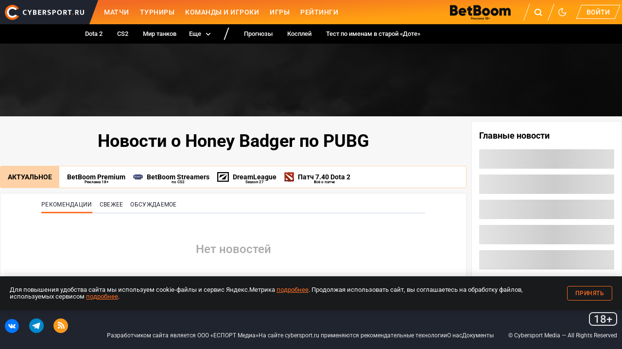

--- FILE ---
content_type: text/css; charset=UTF-8
request_url: https://www.cybersport.ru/_nuxt/css/e8ceb66.css
body_size: 8811
content:
.hamburger_LN8Kk{cursor:pointer;display:inline-flex;flex-direction:column;-webkit-tap-highlight-color:transparent}.line_1X6J4{background:#fff;height:2px;left:0;transform-origin:left center;transition:opacity .3s,transform .3s,width .3s;width:20px;will-change:opacity,transform,width}.line_1X6J4:nth-child(2){margin:6px 0}.active_ntKsN .line_1X6J4{background:var(--color-primary)}.active_ntKsN .line_1X6J4:first-child{transform:translate3d(3px,1px,0) rotate(45deg)}.active_ntKsN .line_1X6J4:nth-child(2){opacity:0;width:0}.active_ntKsN .line_1X6J4:nth-child(3){transform:translate3d(3px,-1px,0) rotate(-45deg)}
.switch_PulFV{display:inline-flex;align-items:center;justify-content:space-between;position:relative}.switch_PulFV input{height:0;opacity:0;width:0}.slider_8\+dZW{flex:none;background-color:var(--color-toggle-switch-background);border-radius:34px;height:26px;width:42px;cursor:pointer;transition:.4s;position:relative}.slider_8\+dZW:before{background-color:var(--color-toggle-switch-round);border-radius:50%;position:absolute;bottom:3px;left:3px;content:"";height:20px;width:20px;transition:.4s}input:checked+.slider_8\+dZW:before{transform:translateX(16px)}
.root_zztJO{display:flex;min-height:100%;overflow-x:auto}@media screen and (min-width:1024px){.root_zztJO{overflow-x:unset}}.list_DTFtl{display:flex;flex:1;list-style:none;margin:0;padding:0}.list_DTFtl:not(:first-child):before{background-color:var(--color-white);height:25px;margin:7px 20px;transform:skewX(-20deg);width:2px}@media screen and (min-width:1024px){.list_DTFtl:not(:first-child):before{content:""}}.item_91IAk{display:flex;height:inherit;text-decoration:none}@media screen and (max-width:1023px){.item_91IAk{justify-content:space-between}}.link_Z0Tsm,.link-mobile_KC6jv{align-items:center;color:#fff;cursor:pointer;display:inline-flex;height:inherit;padding:0 11px;text-decoration:none;transition:color var(--transition-duration);white-space:nowrap;-webkit-tap-highlight-color:transparent}@media(hover:hover){.link-mobile_KC6jv:hover,.link_Z0Tsm:hover{color:var(--color-primary)}}@media(hover:none){.link_Z0Tsm,.link-mobile_KC6jv{user-select:none}.link-mobile_KC6jv:active,.link_Z0Tsm:active{color:var(--color-primary)}}@media screen and (min-width:1024px){.link_Z0Tsm,.link-mobile_KC6jv{position:relative}}.link_Z0Tsm{display:none}@media screen and (min-width:425px){.link_Z0Tsm{display:inline-flex}}@media screen and (min-width:425px){.link-mobile_KC6jv{display:none}}.more_tTvzH{display:inline-flex!important}.link_Z0Tsm .icon_z9oSs{margin-left:9px;transition:transform var(--transition-duration);will-change:transform;width:11px;height:15px}.link_Z0Tsm .icon_z9oSs svg{display:block;width:100%;height:100%}.dropdown_dsL5R{background-color:var(--color-menu-dropdown);box-shadow:0 1px 4px rgba(0,0,0,.15);display:flex;flex-direction:column;left:0;list-style:none;margin:0;padding:0;position:absolute;top:100%;transition:background-color var(--transition-duration),visibility var(--transition-duration),opacity var(--transition-duration);width:100%;max-height:calc(100vh - 90px);overflow:auto;will-change:background-color,visibility,opacity}@media screen and (min-width:1024px){.dropdown_dsL5R{left:unset;right:-100%;width:207px}}.disciplineIcon_sRX7y{margin-left:auto;display:flex;align-items:center;justify-content:center}.disciplineIcon_sRX7y svg{width:24px;height:24px}.dropdown_dsL5R .item_91IAk{border-bottom:1px solid var(--color-menu-dropdown-border);align-items:center;height:40px}.dropdown_dsL5R .item_91IAk:last-of-type{border-bottom:none}.dropdown_dsL5R .link_Z0Tsm{color:var(--color-text);display:inline-flex;text-decoration:none;font-size:14px;font-style:normal;font-weight:500;line-height:16px;padding:0;font-family:Roboto;-webkit-tap-highlight-color:transparent}@media(hover:hover){.dropdown_dsL5R .link_Z0Tsm:hover{color:var(--color-primary)}}@media(hover:none){.dropdown_dsL5R .link_Z0Tsm{user-select:none}.dropdown_dsL5R .link_Z0Tsm:active{color:var(--color-primary)}}.link_Z0Tsm.isActive_97zPg{color:#ff6f22}.link_Z0Tsm.isActive_97zPg .icon_z9oSs{color:var(--color-primary);transform:rotate(180deg)}
.button_\+fnen{align-items:center;background-color:transparent;border:0;border-radius:4px;cursor:pointer;display:flex;font-size:12px;font-weight:500;height:30px;justify-content:center;line-height:1;padding:0 16px;text-decoration:none;text-transform:uppercase;transition:background-color var(--transition-duration),border var(--transition-duration),color var(--transition-duration);width:100%;will-change:background-color,border,color}.type-orange_vubji{background-color:var(--color-primary);border:1px solid var(--color-primary);color:#fff;font-weight:500;-webkit-tap-highlight-color:transparent}@media(hover:hover){.type-orange_vubji:hover:not(:disabled){background-color:var(--color-primary-secondary);border:1px solid var(--color-primary-secondary);color:#fff}}@media(hover:none){.type-orange_vubji{user-select:none}.type-orange_vubji:active:not(:disabled){background-color:var(--color-primary-secondary);border:1px solid var(--color-primary-secondary);color:#fff}}.type-orange_vubji[disabled=disabled],.type-orange_disabled_i2Gpl{background-color:var(--color-gray);border:1px solid var(--color-gray);color:#fff;cursor:default}.type-bordered_w6rMh{border:1px solid var(--color-primary);color:var(--color-primary);letter-spacing:.5px;-webkit-tap-highlight-color:transparent}@media(hover:hover){.type-bordered_w6rMh:hover:not(:disabled){background-color:var(--color-primary-secondary);border:1px solid var(--color-primary-secondary);color:#fff}}@media(hover:none){.type-bordered_w6rMh{user-select:none}.type-bordered_w6rMh:active:not(:disabled){background-color:var(--color-primary-secondary);border:1px solid var(--color-primary-secondary);color:#fff}}.type-bordered_w6rMh[disabled=disabled],.type-bordered_disabled_pP-oa{border:1px solid var(--color-gray);color:var(--color-gray);cursor:default}.type-text_04TX7{font-size:16px;line-height:24px;font-weight:400;border-radius:0;text-transform:none;height:unset;padding:0}
.preloader_PEef2{background:linear-gradient(90deg,var(--color-background),var(--color-text-lighter) 50%,var(--color-background));background-position:0 100%;background-size:200%;border-radius:2px;height:345px;border-radius:4px}.preloader_PEef2{animation:loading-shimmer 3s linear infinite}.updating_I1UI\+{opacity:.4}.button_iHSN9{width:fit-content}.disciplinesRow_w\+Dko{display:flex;flex-wrap:wrap;margin-bottom:-5px}.tagsGrid_iYVdg{display:grid;grid-template-columns:repeat(2,1fr);grid-gap:2px;gap:2px}@media screen and (min-width:768px){.tagsGrid_iYVdg{grid-template-columns:repeat(5,1fr)}}.sectionSubtitle_4H2Ia{margin:0 0 10px}.disciplineCheckbox_YNoJY{cursor:pointer;position:relative;margin:0 5px 5px 0;-webkit-tap-highlight-color:transparent}.disciplineCheckbox_YNoJY .disciplineIcon_VTYB1{filter:grayscale(1);opacity:.25;overflow:hidden;border-radius:2px}.disciplineCheckbox_YNoJY .disciplineIcon_VTYB1 svg{display:block;width:28px;height:28px}.disciplineCheckbox_YNoJY input{width:0;height:0;opacity:0;pointer-events:none;position:absolute}@media(hover:hover){.disciplineCheckbox_YNoJY:hover .disciplineIcon_VTYB1{opacity:.5}}@media(hover:none){.disciplineCheckbox_YNoJY{user-select:none}.disciplineCheckbox_YNoJY:active .disciplineIcon_VTYB1{opacity:.5}}.disciplineCheckbox_YNoJY input:checked+.disciplineIcon_VTYB1{filter:none;opacity:1}.disciplineCheckbox_YNoJY .hint_zZaCT{display:none;position:absolute;bottom:-30px;transform:translateX(10px);background-color:var(--color-layer);font-size:12px;line-height:16px;padding:5px;z-index:1;min-width:max-content;text-align:center;border-radius:4px;box-shadow:0 3px 8px rgba(0,0,0,.2)}.disciplineCheckbox_YNoJY:hover .hint_zZaCT{display:block}.disciplines_i3na7{margin-bottom:30px}@media screen and (min-width:768px){.tagCheckbox_Jcb9F{margin-bottom:10px}.tagCheckbox_Jcb9F:not(:last-child){margin-right:20px}}.other_1ky0w{margin:20px 0;display:flex;flex-direction:column;gap:10px}.checkboxWrapper_ns90I{align-items:center;cursor:pointer;display:flex;font-size:14px;line-height:18px;margin-top:0}.checkbox_AmZjE{appearance:none;-webkit-appearance:none;background-image:url("data:image/svg+xml;charset=utf-8,%3Csvg width='17' height='17' fill='none' xmlns='http://www.w3.org/2000/svg'%3E%3Crect x='1' y='1' width='15' height='15' rx='2' stroke='%23FF6F22'/%3E%3C/svg%3E");background-position:0 100%;background-repeat:no-repeat;cursor:pointer;flex-shrink:0;width:17px;height:17px;margin-right:10px}.checkbox_AmZjE:checked{background-image:url("data:image/svg+xml;charset=utf-8,%3Csvg width='19' height='19' fill='none' xmlns='http://www.w3.org/2000/svg'%3E%3Crect x='1' y='3' width='15' height='15' rx='2' stroke='%23FF6F22'/%3E%3Cpath d='M17.392 0L8.166 10.91 5.488 8.727H4L8.166 16 18.88 0h-1.488z' fill='%23FF6F22'/%3E%3C/svg%3E")}
@keyframes base-modal-appear_F6-O3{0%{opacity:0}to{opacity:1}}@keyframes base-modal-container-appear_7614e{0%{transform:translateY(-10px)}to{transform:none}}.baseModal_8a1Sw{position:fixed;top:0;left:0;right:0;bottom:0;display:flex;align-items:center;justify-content:center;z-index:10000;background-color:var(--color-popup-overlay);animation:base-modal-appear_F6-O3 .1s}.closeBtn_tSZVF{position:absolute;top:20px;right:20px;width:21px;height:21px;cursor:pointer;z-index:1000;color:var(--color-gray-dark-and-licorice-light)}.closeBtn_tSZVF:after,.closeBtn_tSZVF:before{content:"";display:block;position:absolute;top:50%;right:0;left:0;width:20px;margin:auto;border-bottom:1px solid;transform:rotate(45deg);backface-visibility:hidden}.closeBtn_tSZVF:after{transform:rotate(-45deg)}.container_56Rl5{padding:20px;width:var(--modal-width);background-color:var(--color-layer);position:relative;animation:base-modal-container-appear_7614e .2s ease-out}.title_IXZCI{color:var(--color-text);font-weight:700;font-size:18px;line-height:26px;margin-bottom:20px}
.warning_CNNMa{background:var(--color-bg-popular);font-size:12px;line-height:16px;padding:5px 10px;margin-bottom:15px}.loginBtn_U6j8u{cursor:pointer;color:var(--color-primary)}
.root_wpEza{display:block;padding:0;margin:0;list-style:none}.root_wpEza>li:not(:last-child){border-bottom:1px solid var(--color-border)}@media screen and (min-width:1024px){.root_wpEza.compact_TdyjF{max-height:350px;overflow-y:scroll}}.item_JQ\+wy{display:grid;grid-template:auto auto/30px auto;grid-column-gap:10px;column-gap:10px;padding:10px 15px;cursor:pointer;transition:background-color var(--transition-duration);-webkit-tap-highlight-color:transparent}@media(hover:hover){.item_JQ\+wy:hover{color:inherit;background-color:var(--color-hover-bg)}}@media(hover:none){.item_JQ\+wy{user-select:none}.item_JQ\+wy:active{color:inherit;background-color:var(--color-hover-bg)}}.item_JQ\+wy p{font-size:12px;line-height:1.5;margin:0}.itemNew_W2sJs{background-color:var(--color-hover-bg)}.icon_naBNc{display:block;width:30px;height:30px;grid-row:span 2;grid-column:1;margin-top:5px}.time_MI-bw{font-size:12px;font-weight:500;line-height:20px;color:var(--color-text-light)}
.headerSearch_D0lNI{width:100%;background:var(--color-background);box-shadow:0 3px 6px rgba(0,0,0,.25);display:flex;align-items:center;height:45px;padding:0 15px;max-width:1300px;margin:0 auto}.iconReset_qynbc{margin-left:auto;cursor:pointer}.iconReset_qynbc,.input_VpfrS{color:var(--color-text)}.input_VpfrS{border:none;width:100%;height:100%;margin-left:25px;background:var(--color-background);font-weight:400;font-size:18px;line-height:44px}
.container_OyP7D{display:flex;flex-wrap:wrap;height:100%;max-width:1320px;align-items:center;margin:0 auto;position:relative}@media screen and (max-width:1023px){.desktopOnly_w-2LU{display:none!important}}@media screen and (min-width:1024px){.mobileOnly_lQe6\+{display:none!important}}.root_Hv\+De{flex-direction:column;position:sticky;top:0;z-index:100}.logo_u0Je5,.root_Hv\+De{display:flex}.logo_u0Je5{background-color:#20242f;color:#fff;align-items:center;justify-content:center;height:100%;left:50%;outline:none;position:absolute;transform:translate3d(-50%,0,0);width:50px}.logo_u0Je5 img{display:block;position:relative;z-index:1}.logo_u0Je5:before{background-color:inherit;height:100%;position:absolute;right:-20px;top:0;transform:skewX(-20deg);width:30px}@media screen and (min-width:1024px){.logo_u0Je5:before{content:""}}@media screen and (max-width:1023px){.logo_u0Je5 img:last-child{display:none}}@media screen and (min-width:1024px){.logo_u0Je5{left:0;position:relative;transform:none;width:auto;max-width:173px;padding-left:10px}.logo_u0Je5 img:first-child{display:none}}.hamburger_JDlaI{padding:15px}@media screen and (min-width:1024px){.hamburger_JDlaI{display:none}}.menu_JhM-X{background-color:#20242f;height:50px;position:relative}@media screen and (min-width:1024px){.menu_JhM-X{background:linear-gradient(176.66deg,#f26b24 16.92%,#ffa011 66.81%)}}.menu_JhM-X:before{background-color:#20242f;content:"";height:100%;left:0;position:absolute;top:0;width:50%}.menu_JhM-X .container_OyP7D{background:inherit;justify-content:space-between}@media screen and (min-width:1024px){.menu_JhM-X .container_OyP7D{justify-content:flex-start}}.desktopNav_u9svK{flex:1;font-size:14px;font-weight:500;letter-spacing:.5px;padding-left:30px;text-transform:uppercase}.desktopNav_u9svK a{-webkit-tap-highlight-color:transparent}@media(hover:hover){.desktopNav_u9svK a:hover{color:hsla(0,0%,100%,.5)}}@media(hover:none){.desktopNav_u9svK a{user-select:none}.desktopNav_u9svK a:active{color:hsla(0,0%,100%,.5)}}.desktopNav_u9svK .isActive_gHwQ3{color:hsla(0,0%,100%,.5)}@media screen and (max-width:1023px){.desktopNav_u9svK{display:none}}.submenu_Kwa5h{background-color:#000;height:40px;position:relative}@media screen and (min-width:1024px){.submenu_Kwa5h .container_OyP7D{padding-left:160px}}.placeholder-wrapper_-hV1U{background:var(--color-gray);width:calc(100% - 2px);height:calc(100% - 2px);border-radius:50%;overflow:hidden}.subNav_-HFzU{font-size:13px;font-weight:500;padding:0}.subNav_-HFzU a{padding:0 15px}@media screen and (max-width:1023px){.subNavGroup_hpRKS:nth-child(2){display:none}}.controls_ShePW{align-items:center;display:flex;height:inherit}@media screen and (min-width:1024px){.controls_ShePW{padding-right:10px}}.actions_pUQyJ{display:flex;height:inherit}.action_tl-RG{display:inline-flex;height:100%;width:40px;align-items:center;justify-content:center;color:#fff;cursor:pointer;position:relative;-webkit-tap-highlight-color:transparent}.actionCounter_b19ez{position:absolute;top:15%;right:15%;color:#fff;font-size:12px;line-height:12px;background:var(--color-primary);border-radius:8px;padding:0 2px}@media screen and (min-width:1024px){.action_tl-RG{width:50px}.actionCounter_b19ez{border:1px solid #fff;padding:0 5px}}@media(hover:hover){.action_tl-RG:hover svg{opacity:.5}}@media(hover:none){.action_tl-RG{user-select:none}.action_tl-RG:active svg{opacity:.5}}.action_tl-RG svg{transition:opacity var(--transition-duration);will-change:opacity}.action_tl-RG:not(:first-child):before{background-color:#fff;height:70%;left:-5px;pointer-events:none;position:absolute;top:50%;transform:skew(-20deg) translateY(-50%);width:1px}@media screen and (min-width:1024px){.action_tl-RG:not(:first-child):before{content:""}}.button_MRo\+t{background-color:transparent;border:0;color:#fff;cursor:pointer;font-size:14px;font-weight:500;margin-left:10px;outline:none;padding:5.56px 15px;position:relative;text-transform:uppercase;transition:color var(--transition-duration);will-change:color;-webkit-tap-highlight-color:transparent}@media(hover:hover){.button_MRo\+t:hover{color:#ffa011}.button_MRo\+t:hover:before{background-color:#fff}}@media(hover:none){.button_MRo\+t{user-select:none}.button_MRo\+t:active{color:#ffa011}.button_MRo\+t:active:before{background-color:#fff}}.button_MRo\+t span{position:relative}.button_MRo\+t:before{border:1px solid #fff;content:"";height:100%;position:absolute;top:-1px;left:-1px;transform:skew(-20deg);transition:background-color var(--transition-duration);width:100%;will-change:background-color}@keyframes header-mobile-menu-appear_fAc5k{0%{opacity:0;transform:translateX(-10px)}to{opacity:1;transform:none}}@keyframes header-desktop-menu-appear_mB21K{0%{opacity:0;transform:translateY(2px)}to{opacity:1;transform:none}}.darkSwitch_vxBc9{width:100%}.menuOverlay_PDq3k{position:absolute;top:50px;right:0;left:0;z-index:1}.menuOverlayAction_UJB1l{display:block;width:100%;padding:7px 15px;text-decoration:none;font-weight:700;font-size:14px;line-height:26px;text-align:left;color:inherit;transition:none}.menuOverlayAction_UJB1l:not(:last-child){border-bottom:1px solid var(--color-border)}.menuOverlayAction_UJB1l.darkSwitch_vxBc9{display:flex}@media screen and (min-width:1024px){.menuOverlayActionMobile_J2fgl{display:none}}.menuOverlayNotyBtn_v04Vc{padding:10px}@media screen and (max-width:1023px){.menuOverlay_PDq3k{background:var(--color-layer);height:calc(100vh - 50px);overflow:auto}.menuOverlayInner_qiTn9{animation:header-mobile-menu-appear_fAc5k .2s ease-out}}@media screen and (min-width:1024px){.menuOverlay_PDq3k{max-width:1300px;margin:0 auto;animation:header-desktop-menu-appear_mB21K .2s ease-out;box-shadow:0 1px 4px rgba(0,0,0,.15)}.menuOverlayInner_qiTn9{border:1px solid var(--color-border);border-top:none;position:absolute;top:0;right:0;width:200px;background:var(--color-layer);overflow-wrap:break-word}.menuOverlayNoty_iSary{width:320px}.menuOverlayAction_UJB1l{text-align:right;transition:none}.menuOverlayAction_UJB1l:hover{color:var(--color-primary)}}.actionActive_Gvwex svg path{fill:var(--color-primary)}.actionActive_Gvwex .avatar_BLD9Q{background:var(--color-primary)!important}.avatar_BLD9Q{display:flex;align-items:center;justify-content:center;width:30px;height:30px;border-radius:50%;background:var(--color-gray);background-blend-mode:color,overlay,normal}.avatar_BLD9Q img,.avatar_BLD9Q svg{display:block;border-radius:50%;border:2px solid transparent;width:100%;height:auto}.avatar_BLD9Q svg{transform:translateY(4px);color:var(--color-gray-dark)}.actionActive_Gvwex .avatar_BLD9Q img{border-color:var(--color-primary)}.actionAccount_5BORL:before{display:none}.search_2ltMm{position:absolute;right:0;left:0}.vkPlayLogo_zLTZa,.vkPlayLogoMobile_jDbFg{display:flex;align-items:center;margin-right:30px}.vkPlayLogo_zLTZa.desktopOnly_w-2LU{width:127px}.vkPlayLogoMobile_jDbFg{position:absolute;margin:0;top:0;right:0;height:100%}
.root_UCGCo{background-color:#20242f;color:#eaeaea;font-size:12px;line-height:16px;padding:20px 0}.container_OQBnO{padding:0 10px;max-width:1300px;margin:0 auto}@media screen and (min-width:1024px){.container_OQBnO{display:flex;align-items:center;justify-content:space-between}}.left_nJWpO{display:flex;justify-content:center;margin-bottom:30px;width:100%}@media screen and (min-width:1024px){.left_nJWpO{margin-bottom:0;width:fit-content}}.right_ZOIhj{display:flex;flex-direction:column;align-items:center;justify-content:center;width:100%}@media screen and (min-width:1024px){.right_ZOIhj{align-items:flex-end;width:fit-content}}.social_kF7Kt{display:flex;margin-left:-10px;margin-right:-10px}.socialItem_Mk7e8{height:30px;margin:0 10px}.nav_ECrv\+{display:flex;flex-direction:column}@media screen and (min-width:1024px){.nav_ECrv\+{flex-direction:row;order:1}}.links_Ny7fs{display:flex;flex-wrap:wrap;justify-content:center;margin-bottom:16px;column-gap:20px;row-gap:10px}@media screen and (min-width:1024px){.links_Ny7fs{margin-bottom:0;margin-right:30px}}.linksItem_4DX2M{color:#eaeaea;text-decoration:none;-webkit-tap-highlight-color:transparent}@media(hover:hover){.linksItem_4DX2M:hover{color:var(--color-primary)}}@media(hover:none){.linksItem_4DX2M{user-select:none}.linksItem_4DX2M:active{color:var(--color-primary)}}.copyright_LI8V-{margin-bottom:14px;text-align:center}@media screen and (min-width:1024px){.copyright_LI8V-{margin-bottom:0;text-align:left}}.info_JWSrm{display:flex;gap:10px;align-items:center}@media screen and (min-width:1024px){.info_JWSrm{margin-bottom:12px;order:0}}.age_lxmQS{border:2px solid #eaeaea;border-radius:8px;color:#eaeaea;display:flex;font-size:22px;font-weight:500;height:28px;padding:5px 8px 0;width:fit-content}
.errorPage_a0GYX{width:100%;max-width:100%;padding:0 40px;display:flex;justify-content:center}.image_Wmjv-{max-width:471px;max-height:205px;width:100%;height:100%}.empty_00DS\+{height:205px;display:flex;align-items:center;justify-content:center}
.layout_EJLKY{align-items:stretch;display:flex;flex-direction:column;min-height:100vh;position:relative}.layout_EJLKY footer,.layout_EJLKY header{flex-shrink:0}.layoutMain_F7pu4{display:flex;flex-direction:column;align-items:center;justify-content:center;flex-grow:1;background:var(--color-background);margin:auto;width:100%}
.nuxt-progress{position:fixed;top:0;left:0;right:0;height:2px;width:0;opacity:1;transition:width .1s,opacity .4s;background-color:#fff;z-index:999999}.nuxt-progress.nuxt-progress-notransition{transition:none}.nuxt-progress-failed{background-color:red}
@font-face{font-display:swap;font-family:"Roboto";font-style:normal;font-weight:400;src:url(/_nuxt/fonts/roboto-v20-latin_cyrillic-regular.2de0c3f.eot);src:local("Roboto"),local("Roboto-Regular"),url(/_nuxt/fonts/roboto-v20-latin_cyrillic-regular.2de0c3f.eot?#iefix) format("embedded-opentype"),url(/_nuxt/fonts/roboto-v20-latin_cyrillic-regular.f3cc56e.woff2) format("woff2"),url(/_nuxt/fonts/roboto-v20-latin_cyrillic-regular.3a9d859.woff) format("woff"),url(/_nuxt/fonts/roboto-v20-latin_cyrillic-regular.1bfc1fe.ttf) format("truetype")}@font-face{font-display:swap;font-family:"Roboto";font-style:normal;font-weight:500;src:url(/_nuxt/fonts/roboto-v20-latin_cyrillic-500.5bc2a2a.eot);src:local("Roboto Medium"),local("Roboto-Medium"),url(/_nuxt/fonts/roboto-v20-latin_cyrillic-500.5bc2a2a.eot?#iefix) format("embedded-opentype"),url(/_nuxt/fonts/roboto-v20-latin_cyrillic-500.d450a4d.woff2) format("woff2"),url(/_nuxt/fonts/roboto-v20-latin_cyrillic-500.ec55685.woff) format("woff"),url(/_nuxt/fonts/roboto-v20-latin_cyrillic-500.c6e2725.ttf) format("truetype")}@font-face{font-display:swap;font-family:"Roboto";font-style:normal;font-weight:700;src:url(/_nuxt/fonts/roboto-v20-latin_cyrillic-700.534f9a5.eot);src:local("Roboto Bold"),local("Roboto-Bold"),url(/_nuxt/fonts/roboto-v20-latin_cyrillic-700.534f9a5.eot?#iefix) format("embedded-opentype"),url(/_nuxt/fonts/roboto-v20-latin_cyrillic-700.fe848f0.woff2) format("woff2"),url(/_nuxt/fonts/roboto-v20-latin_cyrillic-700.e8f864e.woff) format("woff"),url(/_nuxt/fonts/roboto-v20-latin_cyrillic-700.424addc.ttf) format("truetype")}@font-face{font-display:swap;font-family:"Roboto";font-style:normal;font-weight:900;src:url(/_nuxt/fonts/roboto-v20-latin_cyrillic-900.1e157bc.eot);src:local("Roboto Black"),local("Roboto-Black"),url(/_nuxt/fonts/roboto-v20-latin_cyrillic-900.1e157bc.eot?#iefix) format("embedded-opentype"),url(/_nuxt/fonts/roboto-v20-latin_cyrillic-900.2c04bd1.woff2) format("woff2"),url(/_nuxt/fonts/roboto-v20-latin_cyrillic-900.ece9079.woff) format("woff"),url(/_nuxt/fonts/roboto-v20-latin_cyrillic-900.605f74a.ttf) format("truetype")}@font-face{font-display:swap;font-family:"Lora";font-style:normal;font-weight:700;src:url(/_nuxt/fonts/Lora-Bold.d9caa31.eot);src:local("Lora Bold"),local("Lora-Bold"),url(/_nuxt/fonts/Lora-Bold.d9caa31.eot?#iefix) format("embedded-opentype"),url(/_nuxt/fonts/Lora-Bold.af5e31d.woff2) format("woff2"),url(/_nuxt/fonts/Lora-Bold.1098b49.woff) format("woff"),url(/_nuxt/fonts/Lora-Bold.95c499f.ttf) format("truetype")}@font-face{font-display:swap;font-family:"Lora";font-style:normal;font-weight:400;src:url(/_nuxt/fonts/Lora-Regular.91a892d.eot);src:local("Lora"),local("Lora-Regular"),url(/_nuxt/fonts/Lora-Regular.91a892d.eot?#iefix) format("embedded-opentype"),url(/_nuxt/fonts/Lora-Regular.771a35c.woff2) format("woff2"),url(/_nuxt/fonts/Lora-Regular.814f548.woff) format("woff"),url(/_nuxt/fonts/Lora-Regular.6cffe01.ttf) format("truetype")}:root{--color-background:#f7f7f7;--color-border:#ebebeb;--color-border-light:hsla(0,0%,100%,0.4);--color-shadow:linear-gradient(270deg,#fff 15.1%,hsla(0,0%,100%,0));--color-shadow-light:rgba(0,0,0,0.2);--color-layer:#fff;--color-primary:#ff6f22;--color-primary-secondary:#ff7e00;--color-text:#000;--color-text-invers:#fff;--color-text-light:rgba(0,0,0,0.5);--color-text-lighter:rgba(0,0,0,0.2);--color-border-transparent:rgba(0,0,0,0.08);--color-white:#fff;--color-black:#000;--color-green:#2ab651;--color-red:#b6432a;--color-gray:#c4c4c4;--color-gray-text:#797979;--color-menu-item-dark:#e7e7e7;--color-menu-item-border:#bdbdbd;--color-toggle-switch-round:#fff;--color-toggle-switch-background:#2d3641;--color-gray-dark:#888;--color-gray-dark-and-licorice-light:#888;--color-blue:#338fce;--color-blue-dark:#14171d;--color-orange:#efb41d;--color-pinned:#fff;--color-bg-popular:#ffd1a6;--color-pinned-another:#e4e6f1;--color-poll:#efefef;--color-round:#f7f7f7;--color-border-stats:#bebebe;--color-bookmaker-coefficient:#f8e800;--color-icon-more:rgba(248,153,29,0.2);--color-icon-more-hover:#ff6f22;--color-icon-more-dot:#ff6f22;--color-icon-more-dot-hover:#fff;--color-gray-custom-and-licorice:#92979c;--color-primary-and-white:#ff6f22;--color-licorice-light-and-licorice-medium:#c7d1e7;--color-early-dawn:#fcf3d7;--color-dodger-blue:#007aff;--color-popup-overlay:hsla(0,0%,90.6%,0.8);--color-button-black:#888;--color-table-head-row-background:#e4e6f1;--color-table-row-background:#fff;--color-table-text:#20242f;--color-ranked-gold:#ffb629;--color-ranked-silver:#bdbdbd;--color-ranked-bronze:#ec9239;--color-tooltip-background:#fff;--color-licorice-light:#c7d1e7;--color-bracket-cell-background:#fff;--color-group-table-date-background:#ededed;--color-hover-bg:#fed;--color-incut-bg:#eaeaea;--color-table-light-text:#4a4a4a;--color-green-dark:#7ba540;--color-purple:#d93843;--color-grey-light:#a8a8a8;--color-grey-separator:#eaeaea;--color-grey-dark-licorice:#2d3641;--color-white-transparent:#fff;--color-violet:#8d31ff;--transition-duration:0.2s;--n-banner-top-height:0;--color-footer-header-background:#20242f;--color-bookmaker-logo-background:#14171d;--color-grey-icon:#2d3641;--color-stat-red:#ffdbdb;--color-stat-green:#dafed0;--color-border-bracket:#cecece;--color-stat-hover:#fed;--color-stat-orange:#ffe8d3;--color-menu-dropdown:#fff;--color-menu-dropdown-border:#f9f9fb;--color-shadow-bookmakers:-1px -1px 3px 0px rgba(0,0,0,0.1),1px 1px 3px 0px rgba(0,0,0,0.1)}@media screen and (min-width:1024px){:root{--n-banner-top-height:150px}}.amp-dark-mode,.dark-mode{--color-background:#2d3641;--color-layer:#242a37;--color-text:#fff;--color-text-invers:#000;--color-text-light:hsla(0,0%,100%,0.5);--color-text-lighter:hsla(0,0%,100%,0.2);--color-gray-dark-and-licorice-light:#c7d1e7;--color-text-gray:#c7d1e7;--color-border:#1d222c;--color-pinned:#1d222c;--color-pinned-another:#1d222c;--color-bg-popular:#485164;--color-poll:#1f1f1f;--color-round:#181c24;--color-icon-more:#485164;--color-icon-more-hover:hsla(0,0%,100%,0.8);--color-icon-more-dot:#fff;--color-icon-more-dot-hover:#2d3641;--color-gray-custom-and-licorice:#2d3641;--color-primary-and-white:#fff;--color-licorice-light-and-licorice-medium:#242a37;--color-menu-item-dark:#1d222c;--color-toggle-switch-round:#2d3641;--color-toggle-switch-background:#f7f7f7;--color-early-dawn:#485164;--color-popup-overlay:rgba(29,34,44,0.8);--color-button-black:#d6d6d6;--color-table-head-row-background:#20242f;--color-table-row-background:#1d222c;--color-table-text:#fff;--color-tooltip-background:#1b1f28;--color-bracket-cell-background:#1d222c;--color-group-table-date-background:#1b1f28;--color-hover-bg:#3c3a3a;--color-incut-bg:#1d222c;--color-table-light-text:#white;--color-grey-separator:#c7d1e7;--color-white-transparent:hsla(0,0%,100%,0.5);--color-bookmaker-logo-background:hsla(0,0%,100%,0);--color-shadow:linear-gradient(270deg,#242a37 15.1%,rgba(36,42,55,0));--color-grey-icon:#fff;--color-border-bracket:#101421;--color-stat-red:#9b2821;--color-stat-green:#2ab651;--color-stat-hover:rgba(45,54,65,0.8);--color-stat-orange:#2d3641;--color-menu-dropdown:#20242f;--color-menu-dropdown-border:hsla(0,0%,85.9%,0.5);--color-shadow-bookmakers:-1px -1px 3px 0px rgba(0,0,0,0.25),1px 1px 3px 0px rgba(0,0,0,0.25)}*{box-sizing:border-box}body{font-family:"Roboto",Arial,sans-serif;background-color:var(--color-footer-header-background)}a,body{color:var(--color-text)}a{transition:color var(--transition-duration);will-change:color;-webkit-tap-highlight-color:transparent}@media(hover:hover){a:hover{color:var(--color-primary)}}@media(hover:none){a{user-select:none}a:active{color:var(--color-primary)}}img{width:100%}input{outline:none}input::-webkit-inner-spin-button,input::-webkit-outer-spin-button{appearance:none}button,select,select:focus{outline:none}button{font-family:"Roboto",Arial,sans-serif;display:inline-block;margin:0;padding:0;appearance:none;border:none;background:transparent;cursor:pointer}table{border-collapse:collapse;width:100%}.fade-enter-active,.fade-leave-active{transition:visibility var(--transition-duration),opacity var(--transition-duration);will-change:visibility,opacity}.fade-enter,.fade-leave-to{opacity:0;visibility:hidden}.input,.select{background-color:var(--color-border-light);border:1px solid var(--color-gray-dark);border-radius:2px;font-size:14px;height:30px;line-height:18px;padding-left:8px}.icon-rating .white-stroke{stroke:var(--color-layer)}.icon-rating .white-fill{fill:var(--color-layer)}.icon-rating .primary-fill{fill:var(--color-primary)}.page-title{font-size:20px;line-height:32px;text-align:center;margin:10px 0}@media screen and (min-width:768px){.page-title{font-size:24px;line-height:28px;margin:15px 0 20px}}@media screen and (min-width:1024px){.page-title{font-size:36px;line-height:42px;margin:20px 0 30px}}.widget-title{font-weight:500;font-size:16px;line-height:1.5;margin:0 0 15px}@media screen and (min-width:768px){.widget-title{font-weight:700;font-size:18px}}.text-light{font-size:16px;line-height:24px;font-weight:400}.text-medium{font-weight:700;font-size:20px;line-height:32px}.empty-message{font-weight:500;font-size:24px;line-height:42px;text-align:center;color:var(--color-grey-light)}.svg-icon{display:block;max-width:100%;max-height:100%}.svg-icon-socials-ig{background:radial-gradient(circle at 30% 107%,#fdf497 0,#fdf497 5%,#fd5949 45%,#d6249f 60%,#285aeb 90%);border-radius:50%}.text-content{font-size:17px;line-height:1.666;font-family:Lora,serif;--content-block-margin:24px}.text-content>*{margin:0 auto var(--content-block-margin) auto}.text-content>.stretched{max-width:100%;padding-right:0;padding-left:0}.text-content>ol,.text-content>ul{padding-left:38px}.text-content h2,.text-content h3,.text-content h4,.text-content h5{font-family:Roboto,sans-serif;font-weight:700;margin-bottom:10px}.text-content h2{font-size:24px;line-height:1.2}@media screen and (min-width:640px){.text-content h2{font-size:20px}}.text-content h3{font-size:18px;line-height:1.25}.text-content>hr{background:none;border:none;border-bottom:1px solid var(--color-text-lighter);margin:36px auto}.text-content h2>img,.text-content h3>img,.text-content h4>img,.text-content h5>img,.text-content li>img,.text-content p img,.text-content td>img{display:inline;width:auto;max-width:100%;vertical-align:middle}.rounded-block{background-color:var(--color-layer);border:1px solid var(--color-border-transparent);border-radius:4px;color:var(--color-text);outline:none;max-width:1280px;margin-right:auto;margin-left:auto;position:relative}.rounded-block.with-hover{transition:box-shadow var(--transition-duration);will-change:box-shadow,color;-webkit-tap-highlight-color:transparent}@media(hover:hover){.rounded-block.with-hover:hover{box-shadow:0 3px 8px rgba(0,0,0,.2)}}@media(hover:none){.rounded-block.with-hover{user-select:none}.rounded-block.with-hover:active{box-shadow:0 3px 8px rgba(0,0,0,.2)}}.rounded-block:not(.no-padding){padding:10px}@media screen and (min-width:640px){.rounded-block:not(.no-padding){padding:15px}}.rounded-block:not(.no-margin){margin-bottom:10px}.rounded-block-anchor{pointer-events:none;opacity:0;position:absolute;top:-100px}.layout-with-aside{margin:0 auto;max-width:1280px;position:relative}@media screen and (min-width:1024px){.layout-with-aside{display:grid;grid-template-columns:1fr 310px;grid-column-gap:10px;column-gap:10px}}@media screen and (min-width:1024px){.layout-with-aside-after._wide,.layout-with-aside-main._wide{grid-column:1/span 2}}@media screen and (min-width:1024px){.layout-with-aside-after,.layout-with-aside-main{grid-column:1;min-width:0;max-width:100%}}@media screen and (min-width:1024px){.layout-with-aside-aside{grid-row:span 2;grid-column:2}}.reset-button{color:transparent;font-size:0;user-select:none;border:1px solid var(--color-primary);color:var(--color-primary);border-radius:2px;width:28px;height:28px;transition:color var(--transition-duration),background-color var(--transition-duration);position:relative;-webkit-tap-highlight-color:transparent}@media(hover:hover){.reset-button:hover{color:#fff;background:var(--color-primary)}}@media(hover:none){.reset-button{user-select:none}.reset-button:active{color:#fff;background:var(--color-primary)}}.reset-button:after,.reset-button:before{content:"";border-bottom:1px solid;position:absolute;top:50%;right:0;left:0;margin:auto;width:18.6666666667px;transform:rotate(45deg);backface-visibility:hidden}.reset-button:after{transform:rotate(-45deg)}@keyframes loading-shimmer{0%{background-position:0 0}to{background-position:-200% 0}}
@keyframes toast-appear_ufMVg{0%{opacity:0}to{opacity:1}}.toastSnackbar_HVCCO{position:fixed;top:140px;width:90%;height:0;max-width:1300px;left:50%;display:flex;transform:translate(-50%,-50%);flex-direction:column;z-index:20000}@media screen and (min-width:768px){.toastSnackbar_HVCCO{width:100%}}.toast_g-scA{border-radius:4px;background-color:var(--color-primary);width:100%;padding:15px 20px;z-index:2000;color:var(--color-white);font-weight:400;font-size:15px;line-height:20px;margin:0 auto 10px;animation:toast-appear_ufMVg .5s}@media screen and (min-width:768px){.toast_g-scA{width:380px;margin:0 0 10px auto}}
.root_nuthu{display:none}.root_nuthu>div{display:flex;justify-content:center}
.kaspersky-chat[data-v-4324d5e8]{font-family:Roboto}.kaspersky-chat__closed[data-v-4324d5e8]{display:flex;align-items:center;cursor:pointer;margin-left:24px}.kaspersky-chat__closed-text[data-v-4324d5e8]{background:#00a88e;max-width:435px;width:100%;padding:8px 16px;font-size:14px;font-weight:700;line-height:150%;text-transform:uppercase;color:var(--color-white);position:relative;border-radius:8px}.kaspersky-chat__closed-text[data-v-4324d5e8]:after{content:url(/_nuxt/img/rect.2ce4ebf.png);width:23px;height:23px;position:absolute;top:13px;right:-11px}@media screen and (max-width:639px){.kaspersky-chat__closed-text[data-v-4324d5e8]{font-size:13px}}.kaspersky-chat__closed-img[data-v-4324d5e8]{width:60px;height:60px;margin-left:24px;border:1px solid #00a88e;border-radius:50%}@media screen and (max-width:639px){.kaspersky-chat__closed-img[data-v-4324d5e8]{width:50px;height:50px}}.kaspersky-chat__header[data-v-4324d5e8]{height:64px;font-size:16px;font-weight:600;line-height:120%;text-transform:uppercase;color:var(--color-white);display:flex;align-items:center;padding:16px}.kaspersky-chat__header img[data-v-4324d5e8]{width:32px;height:32px;margin-right:8px}.kaspersky-chat__body[data-v-4324d5e8]{background-color:#eaeaea;height:565px;padding:12px 26px 16px;overflow-y:auto;overflow-x:hidden;border-radius:8px}.kaspersky-chat__body[data-v-4324d5e8]::-webkit-scrollbar{display:none}@media screen and (max-width:767px){.kaspersky-chat__body[data-v-4324d5e8]{height:365px}}.kaspersky-chat__active[data-v-4324d5e8]{max-width:435px;height:629px;width:100%;border-radius:8px;background-color:#00a88e;position:relative}@media screen and (max-width:767px){.kaspersky-chat__active[data-v-4324d5e8]{height:429px}}.kaspersky-chat__cross[data-v-4324d5e8]{position:absolute;top:-47px;right:0;width:32px;height:32px;cursor:pointer}.kaspersky-chat__ad[data-v-4324d5e8]{color:#949494;font-size:13px;font-style:normal;font-weight:500;line-height:120%;max-width:346px}.kaspersky-chat__ad a[data-v-4324d5e8]{color:inherit;text-decoration:underline}.kaspersky-chat__message[data-v-4324d5e8]{padding:16px 22px 16px 16px;margin-top:16px;background-color:var(--color-white);border-radius:8px;display:flex;flex-direction:column;font-size:16px;font-weight:500;line-height:120%;cursor:default;color:var(--color-black)}.kaspersky-chat__message-title[data-v-4324d5e8]{font-size:14px;font-style:normal;font-weight:600;line-height:120%;color:#9c9c9c;margin-bottom:6px}.kaspersky-chat__message.answer[data-v-4324d5e8]{color:var(--color-white);font-weight:600;background:linear-gradient(90deg,#34d4af -21.67%,#70ef62 98.78%);cursor:pointer}.kaspersky-chat__message.answer[data-v-4324d5e8]:hover{background:#40daa1}
.accept-cookies[data-v-5e957e7e]{box-shadow:0 0 18px rgba(0,0,0,.2);display:flex;justify-content:center;align-items:center;padding:20px;gap:20px;position:fixed;bottom:80px;width:100vw;height:auto;background-color:#181a1c;color:#fff;z-index:99999}.accept-cookies .accept-cookies-text[data-v-5e957e7e]{font-family:Roboto;font-size:13px}.accept-cookies .accept-cookies-text .accept-cookies-link[data-v-5e957e7e]{color:var(--color-primary);cursor:pointer}.accept-cookies .accept-cookies-text .accept-cookies-link[data-v-5e957e7e]:hover{opacity:.8}.accept-cookies .accept-cookies-btn[data-v-5e957e7e]{width:100px}@media screen and (max-width:1023px){.accept-cookies[data-v-5e957e7e]{flex-direction:column;padding:12px 8px;width:171px;font-size:12px;right:0;text-align:center;gap:10px;bottom:0}}@media screen and (max-width:767px){.accept-cookies[data-v-5e957e7e]{flex-direction:column;padding:12px 8px;width:100vw;font-size:12px;right:0;text-align:center;gap:10px;bottom:100px}}
.adfox-banner-background a{background-position:50% 0!important}.page-layout{align-items:stretch;min-height:100vh}.page-layout,main{display:flex;flex-direction:column}main{flex-grow:1;align-items:center}@media screen and (min-width:1280px){main{background:url(/_nuxt/img/bg.1be5f13.jpg) no-repeat #000;background-position:center 90px;background-attachment:fixed;padding-top:var(--n-banner-top-height)}}.page-banner-top,.page-footer,.page-layout-content{position:relative;z-index:1}.page-layout-content{flex-grow:1;background:var(--color-background);width:100%;z-index:2}.page-layout-content:not(._wide){max-width:1300px}.page-footer{flex-shrink:0}.kaspersky-chat{position:fixed;bottom:90px;z-index:101;right:20px}@media screen and (max-width:767px){.kaspersky-chat{bottom:105px}}
.tooltip{z-index:1;padding:8px;background-color:var(--color-tooltip-background);box-shadow:0 1px 4px rgba(0,0,0,.15);border-radius:4px;margin:10px}.tooltip-arrow{position:absolute;z-index:-1;width:15px;height:15px;border:7.5px solid transparent;pointer-events:none}.tooltip[x-placement^=top]>.tooltip-arrow{border-top-color:var(--color-tooltip-background);bottom:-15px}.tooltip[data-popper-placement^=bottom]>.tooltip-arrow{border-bottom-color:var(--color-tooltip-background);top:-15px}.tooltip[data-popper-placement^=left]>.tooltip-arrow{border-left-color:var(--color-tooltip-background);right:-15px}.tooltip[data-popper-placement^=right]>.tooltip-arrow{border-right-color:var(--color-tooltip-background);left:-15px}


--- FILE ---
content_type: text/css; charset=UTF-8
request_url: https://www.cybersport.ru/_nuxt/css/9b95ad9.css
body_size: 3537
content:
.root_vS\+oA{line-height:32px;display:flex;align-items:stretch;flex-wrap:wrap;border:1px solid var(--color-bg-popular);border-radius:4px;margin-bottom:10px;font-size:14px;font-weight:700;background:var(--color-layer)}@media screen and (min-width:768px){.root_vS\+oA{flex-wrap:nowrap;line-height:44px}}.title_4ihW9{display:flex;align-items:center;text-transform:uppercase;padding:3px 15px;background:var(--color-bg-popular);width:100%}@media screen and (min-width:768px){.title_4ihW9{width:auto;padding:0 15px}}.linkList_XZvXP{flex-wrap:wrap;list-style:none;margin:0;flex:1 1 auto;white-space:nowrap}.linkList_XZvXP,.linkList_XZvXP a{display:flex;align-items:center;padding:0 8px}.linkList_XZvXP a{flex:none;text-decoration:none}.linkList_XZvXP img{display:block;height:20px;width:auto;margin-right:8px}.linkList_XZvXP .linkTitle_4eL-K{position:relative}.linkList_XZvXP .linkSubtitle_alx7i{position:absolute;bottom:-11px;right:0;left:0;width:fit-content;font-size:8px;margin-left:auto;margin-right:auto}@media screen and (max-width:767px){.linkList_XZvXP{padding:5px 8px}}.betBoomGift_QTcVR{display:flex;align-items:center;justify-content:center;padding:0 8px;position:relative;cursor:pointer}.betBoomGift_QTcVR .betBoomGiftIcon_0rTB9{position:relative;width:23px;height:26px}.betBoomGift_QTcVR .betBoomGiftSvg_eROq-{color:var(--color-grey-icon)}.betBoomGift_QTcVR .betBoomGiftSvg_eROq-:hover{color:#ee1b1b}.betBoomGift_QTcVR .betBoomGiftSvg_eROq- svg path{fill:currentColor}.betBoomGift_QTcVR .betBoomGiftSvgClicked_5iK37{color:#ee1b1b}.betBoomGift_QTcVR .betBoomGiftNoty_tVxA\+{position:absolute;top:-1px;right:-10px;display:flex;width:14px;height:14px;justify-content:center;align-items:center;background-color:#ee1b1b;border-radius:50%;font-size:8.235px;font-style:normal;font-weight:600;line-height:10.5px;color:var(--color-white)}.betBoomGift_QTcVR .betBoomGiftTooltip_ffErO{position:absolute;bottom:-100px;left:8px;width:100%;min-width:290px;height:90px;z-index:3}.betBoomGift_QTcVR .betBoomGiftTooltip_ffErO a{padding:0;display:block}.betBoomGift_QTcVR .betBoomGiftTooltip_ffErO img{width:100%;display:block;height:90px}@media screen and (max-width:767px){.betBoomGift_QTcVR .betBoomGiftTooltip_ffErO{min-width:265px;bottom:-90px}}
.root_4bH8S{flex:1;position:relative}.root_4bH8S:not(.noBorder_qnbk4):before{content:"";display:block;position:absolute;right:0;bottom:0;left:0;border-bottom:1px solid var(--color-licorice-light)}.wrapper_pRdQm{display:grid;grid-template-columns:repeat(auto-fit,minmax(min-content,1px));overflow-x:auto;white-space:nowrap;width:100%;position:relative;grid-column-gap:10px;column-gap:10px}.wrapper_pRdQm::-webkit-scrollbar{display:none}@media screen and (min-width:320px){.wrapper_pRdQm{column-gap:15px}}.tab_VTIYU{cursor:pointer;display:block;padding-bottom:7px;text-decoration:none;white-space:nowrap;border-bottom:3px solid transparent;position:relative;font-size:12px;letter-spacing:.3px;text-transform:uppercase;line-height:16px;z-index:1;color:var(--color-table-text);-webkit-tap-highlight-color:transparent}.tab_VTIYU.isActive_ClEoV{border-bottom-color:var(--color-primary)}@media(hover:hover){.tab_VTIYU:hover{color:var(--color-primary)}}@media(hover:none){.tab_VTIYU{user-select:none}.tab_VTIYU:active{color:var(--color-primary)}}.isBold_3QNyi .wrapper_pRdQm{column-gap:20px}.isBold_3QNyi .tab_VTIYU{text-transform:none;font-weight:500;font-size:14px;line-height:16px}@media screen and (min-width:1024px){.isBold_3QNyi .wrapper_pRdQm{column-gap:20px}.isBold_3QNyi .tab_VTIYU{font-size:16px;line-height:20px}}.square_sFxfK{border-radius:4px;border:1px solid #d8d8d8}.square_sFxfK .wrapper_pRdQm{column-gap:unset!important;border-radius:3px}.square_sFxfK .tab_VTIYU{padding:5px 13px;display:flex;justify-content:center;border:none}.square_sFxfK .tab_VTIYU:not(:last-child){box-sizing:border-box;border-right:1px solid #d8d8d8}.square_sFxfK .tab_VTIYU:nth-of-type(2){margin-left:-1px}.square_sFxfK .tab_VTIYU.isActive_ClEoV{background-color:var(--color-primary);color:var(--color-white);border-bottom:none}
.root_pSduS{display:inline-flex;vertical-align:top;align-items:center;line-height:20px}.icon_QvODG{fill:var(--color-gray-dark-and-licorice-light);width:16px;height:16px;margin-right:2px}.count_7Zuhe{color:var(--color-gray-dark-and-licorice-light);font-size:12px}.hot_2i9Ux .icon_QvODG{fill:var(--color-primary)}.hot_2i9Ux .count_7Zuhe{color:var(--color-primary)}
.item_DAsqM{display:grid;grid-template:auto auto/20px auto;grid-column-gap:10px;column-gap:10px;text-decoration:none;-webkit-tap-highlight-color:transparent}@media(hover:hover){.item_DAsqM:hover .icon_52SKR{opacity:1}.item_DAsqM:hover .title_0UCcI{color:var(--color-primary)}}@media(hover:none){.item_DAsqM{user-select:none}.item_DAsqM:active .icon_52SKR{opacity:1}.item_DAsqM:active .title_0UCcI{color:var(--color-primary)}}.item_DAsqM:not(:last-child){margin-bottom:12px}@media screen and (min-width:640px){.item_DAsqM{display:flex;column-gap:unset}}@media screen and (min-width:640px){.item_DAsqM>*{margin-right:10px}}.date_077Gm,.info_lFtOS{grid-column:2}.info_lFtOS{line-height:20px}.icon_52SKR{border-radius:2px;flex:0 0 auto;width:20px;height:20px;opacity:.5;transition:opacity var(--transition-duration);will-change:opacity;overflow:hidden}.icon_52SKR img,.icon_52SKR svg{display:block;width:20px;height:20px}.date_077Gm{opacity:.4}.date_077Gm,.title_0UCcI{color:var(--color-text);font-size:14px;line-height:20px;transition:color var(--transition-duration);will-change:color}.title_0UCcI{display:inline;vertical-align:top}.loadingStripe_0MlM5{background:linear-gradient(90deg,var(--color-background),var(--color-text-lighter) 50%,var(--color-background));background-position:0 100%;background-size:200%;border-radius:2px;max-width:600px;height:20px}.loadingStripe_0MlM5{animation:loading-shimmer 3s linear infinite}.loadingStripe_0MlM5:not(:last-child){margin-bottom:12px}
.root_Sq8n6{align-items:flex-start;display:flex;padding-top:9px;text-decoration:none}.root_Sq8n6:not(:last-child){border-bottom:1px solid var(--color-border);padding-bottom:9px}.info_yCXwK{display:flex;flex-direction:column;margin-left:5px}.discipline_x1mDj{margin-top:2px}.discipline_x1mDj svg{height:15px;width:15px}.name_2HAn0{font-weight:500}.name_2HAn0,.status_Ukek2{font-size:14px;line-height:20px}.status_Ukek2{color:var(--color-gray)}.live_d9LGS{color:var(--color-primary);font-weight:500}
.root_b5\+9U{max-width:790px;margin:0 auto}.header_8UKT6{margin-bottom:15px}@media screen and (max-width:1023px){.title_k01HS{display:none}}.tabs_MHkRr{margin-bottom:10px}@media screen and (min-width:1024px){.tabs_MHkRr{display:none}}.content_BWZ49{display:flex;flex-direction:row}.loadingStages_OhZR3{background:linear-gradient(90deg,var(--color-background),var(--color-text-lighter) 50%,var(--color-background));background-position:0 100%;background-size:200%;border-radius:2px;height:80px}.loadingStages_OhZR3{animation:loading-shimmer 3s linear infinite}.loadingStages_OhZR3:not(:last-child){margin-bottom:12px}.btnMore_u9ifd{margin-top:15px}.emptyStages_EUl2X{padding:20px 0}.ad_1LBgd{font-size:12px;line-height:20px;font-weight:600;letter-spacing:1.5px;margin:0 10px 0 auto}@media screen and (min-width:1024px){.ad_1LBgd{display:none}}.matchesList_e3aad{display:flex;flex-direction:column}
@keyframes splide-loading{0%{transform:rotate(0)}to{transform:rotate(1turn)}}.splide__track--draggable{-webkit-touch-callout:none;-webkit-user-select:none;-ms-user-select:none;user-select:none}.splide__track--fade>.splide__list{display:block}.splide__track--fade>.splide__list>.splide__slide{left:0;opacity:0;position:absolute;top:0;z-index:0}.splide__track--fade>.splide__list>.splide__slide.is-active{opacity:1;position:relative;z-index:1}.splide--rtl{direction:rtl}.splide__track--ttb>.splide__list{display:block}.splide__container{box-sizing:border-box;position:relative}.splide__list{-webkit-backface-visibility:hidden;backface-visibility:hidden;display:-ms-flexbox;display:flex;height:100%;margin:0!important;padding:0!important}.splide.is-initialized:not(.is-active) .splide__list{display:block}.splide__pagination{-ms-flex-align:center;align-items:center;display:-ms-flexbox;display:flex;-ms-flex-wrap:wrap;flex-wrap:wrap;-ms-flex-pack:center;justify-content:center;margin:0;pointer-events:none}.splide__pagination li{display:inline-block;line-height:1;list-style-type:none;margin:0;pointer-events:auto}.splide__progress__bar{width:0}.splide{position:relative;visibility:hidden}.splide.is-initialized,.splide.is-rendered{visibility:visible}.splide__slide{-webkit-backface-visibility:hidden;backface-visibility:hidden;box-sizing:border-box;-ms-flex-negative:0;flex-shrink:0;list-style-type:none!important;margin:0;position:relative}.splide__slide img{vertical-align:bottom}.splide__spinner{animation:splide-loading 1s linear infinite;border:2px solid #999;border-left-color:transparent;border-radius:50%;bottom:0;contain:strict;display:inline-block;height:20px;left:0;margin:auto;position:absolute;right:0;top:0;width:20px}.splide__sr{clip:rect(0 0 0 0);border:0;height:1px;margin:-1px;overflow:hidden;padding:0;position:absolute;width:1px}.splide__toggle.is-active .splide__toggle__play,.splide__toggle__pause{display:none}.splide__toggle.is-active .splide__toggle__pause{display:inline}.splide__track{overflow:hidden;position:relative;z-index:0}
.widget-special-projects{overflow:hidden}.widget-special-projects .widget-special-projects__header{margin-bottom:5px;padding:10px 15px;border-top-left-radius:4px;border-top-right-radius:4px;align-items:center;display:flex;height:40px;justify-content:space-between;background-color:var(--color-black)}.widget-special-projects .widget-special-projects__carousel{position:relative}.widget-special-projects .widget-special-projects__arrow{position:absolute;top:calc(50% - 7px);transform:translateY(-50%);z-index:5;width:28px;height:28px;border-radius:50%;border:0;cursor:pointer;display:flex;align-items:center;justify-content:center;background:rgba(0,0,0,.35);color:var(--color-white);font-size:22px;line-height:1}.widget-special-projects .widget-special-projects__arrow:active{transform:translateY(-50%) scale(.98)}.widget-special-projects .widget-special-projects__arrow--prev{left:6px}.widget-special-projects .widget-special-projects__arrow--next{right:6px}.widget-special-projects .widget-special-projects__slide{width:148px;height:240px}.widget-special-projects .widget-special-projects__item{display:flex;flex-direction:column;padding:16px 7px;text-decoration:none;width:148px;height:240px;background-position:50%;background-repeat:no-repeat;background-size:cover;align-items:center;border-radius:4px}.widget-special-projects .widget-special-projects__item-title{max-width:170px;width:fit-content;font-family:Roboto;font-size:13px;font-weight:500;line-height:normal;text-transform:uppercase;border-radius:63px;display:flex;align-items:center;justify-content:center;padding:3px 10px;color:var(--color-white);text-shadow:0 4px 4px rgba(0,0,0,.25)}.widget-special-projects .widget-special-projects__tabs{display:flex;width:100%;border-radius:4px;align-items:center;justify-content:center;margin:15px 0}@media screen and (min-width:640px){.widget-special-projects .widget-special-projects__tabs{display:none}}@media screen and (min-width:1024px){.widget-special-projects .widget-special-projects__tabs{display:flex}}.widget-special-projects .widget-special-projects__tab{width:23px;height:3px;opacity:.3;background:#888;cursor:pointer}.widget-special-projects .widget-special-projects__tab:not(:last-of-type){margin-right:2px}.widget-special-projects .widget-special-projects__tab.active{opacity:1}.widget-special-projects .widget-special-projects__title{color:var(--color-white);font-size:16px;margin-bottom:0}.widget-special-projects .widget-special-projects__btn{text-decoration:none;width:125px;height:35px;margin-top:auto;text-shadow:0 4px 4px rgba(0,0,0,.25);font-size:16px;font-style:normal;font-weight:900;line-height:110%;text-transform:uppercase;color:var(--color-white)!important;display:flex;align-items:center;justify-content:center;border-radius:4px}
.root_6\+Jgq{padding:10px 0}.banner_mqP1H>div:not(:empty){margin-bottom:10px}@media screen and (max-width:1023px){.asideWidgets_s4jFM{display:none}}.menu_0UmBx{background-color:var(--color-layer);border:1px solid var(--color-border-transparent);border-bottom:none;border-top-right-radius:4px;border-top-left-radius:4px;position:relative;z-index:1;margin-bottom:-10px;padding-bottom:2px;transition:background-color var(--transition-duration),border var(--transition-duration);will-change:background-color,border}.header_2yF2t{display:flex;max-width:810px;padding:0 10px;margin:0 auto}.settingsButton_UP3Tt{display:none;border-radius:0 0 0 100px;border-color:transparent;height:42px;width:210px;max-width:210px!important;padding-left:20px}@media screen and (min-width:768px){.settingsButton_UP3Tt{display:flex;position:absolute;top:0;right:0}}.buttonIcon_SnT2S{display:block;height:18px;width:18px;margin-right:6px;fill:#fff}.tabs_fOAG5{margin:15px 0;max-width:100%}@media screen and (min-width:768px){.settingsButton_UP3Tt+.tabs_fOAG5{max-width:400px}}.myFeedBlock_UoljX{background-color:var(--color-layer);align-items:center;display:flex;flex-direction:column;padding:30px 15px;position:relative}@media screen and (min-width:1600px){.myFeedBlock_UoljX{flex-direction:row}}.icon_W5AEJ{display:none}@media screen and (min-width:1280px){.icon_W5AEJ{background:url(/_nuxt/img/empty-feed.19b5d7c.png) no-repeat 50%;display:block;height:170px;left:90px;position:absolute;top:5px;width:154px}}.info_WkT\+l{text-align:center;width:100%}.settingsButtonBottom_hyHFi{max-width:210px;margin:0 auto}.title_Qu-L4{font-size:18px;font-weight:500}.text_W72Xw,.title_Qu-L4{margin:0 auto 20px}.text_W72Xw{font-size:14px;line-height:20px;max-width:430px}.myFeedBlock_UoljX{border:1px solid var(--color-border-transparent);border-radius:4px;margin-bottom:12px}@media screen and (min-width:1024px){.specialProjects_qHCsV{display:none!important}}


--- FILE ---
content_type: text/css; charset=UTF-8
request_url: https://www.cybersport.ru/_nuxt/css/be4bbfd.css
body_size: 1910
content:
.root_d51Rr{--material-card-padding:10px;--material-card-max-width:790px;--material-card-title-fs:16px;--material-card-title-weight:500;--material-card-title-lh:20px;--material-card-icon-size:20px;--material-card-column-gap:10px;position:relative;margin-bottom:10px}.root_d51Rr.compact_P-IIv{margin-bottom:5px}@media screen and (min-width:640px){.root_d51Rr:not(.compact_P-IIv){--material-card-padding:15px;--material-card-title-fs:18px;--material-card-title-lh:22px;--material-card-title-weight:bold;--material-card-icon-size:40px;--material-card-column-gap:20px}}.container_qPDo5{display:grid;grid-template:min-content min-content min-content min-content/var(--material-card-icon-size) auto;grid-template-areas:"icon header" "text text" "image image" "pub pub";grid-column-gap:var(--material-card-column-gap);column-gap:var(--material-card-column-gap);align-items:start;justify-content:stretch;position:relative;margin:auto;box-sizing:content-box;max-width:var(--material-card-max-width);padding:var(--material-card-padding)}@media screen and (min-width:640px){.container_qPDo5{grid-template-areas:"icon header" "icon text" "icon image" "icon pub"}}.link_CocWY{display:block;outline:none;text-decoration:none;-webkit-tap-highlight-color:transparent}@media(hover:hover){.link_CocWY:hover{color:inherit}.link_CocWY:hover .icon_CsYJb{opacity:1}}@media(hover:none){.link_CocWY{user-select:none}.link_CocWY:active{color:inherit}.link_CocWY:active .icon_CsYJb{opacity:1}}.root_d51Rr:not(:hover) .adminLink_YhmAy{display:none}.tags_UeJ0m{box-sizing:content-box;height:0;max-width:calc(var(--material-card-max-width) + var(--material-card-padding)*2);position:relative;margin:auto}.tagsInner_60Fz-{display:flex;flex-wrap:wrap;align-items:center;justify-content:flex-end;position:absolute;right:0;bottom:0;padding:var(--material-card-padding)}.tag_9QLmg{border:1px solid var(--color-text-lighter);border-radius:3px;color:var(--color-primary);font-size:12px;line-height:22px;outline:none;padding:0 8px;text-decoration:none;transition:border var(--transition-duration);will-change:border}a.tag_9QLmg{margin-left:5px;-webkit-tap-highlight-color:transparent}@media(hover:hover){a.tag_9QLmg:hover{border-color:var(--color-primary)}}@media(hover:none){a.tag_9QLmg{user-select:none}a.tag_9QLmg:active{border-color:var(--color-primary)}}.icon_CsYJb{grid-area:icon;background-color:rgba(0,0,0,.2);border-radius:2px;width:20px;height:20px;max-width:20px;max-height:20px;opacity:.5;transition:opacity var(--transition-duration);will-change:opacity;overflow:hidden;flex:none}@media screen and (min-width:640px){.icon_CsYJb{width:40px;height:40px;max-width:40px;max-height:40px}}.icon_CsYJb img,.icon_CsYJb svg{display:block;width:20px;height:20px;max-width:20px;max-height:20px}@media screen and (min-width:640px){.icon_CsYJb img,.icon_CsYJb svg{width:40px;height:40px;max-width:40px;max-height:40px}}.image_f4Qfq,.pub_AKjdn,.text_bYi0V{margin:10px 0 0}.header_Tg4Yz{grid-area:header;display:flex;justify-content:space-between}.title_nSS03{display:inline;font-size:var(--material-card-title-fs);line-height:var(--material-card-title-lh);font-weight:var(--material-card-title-weight);margin:0;padding:0 6px 0 0}.text_bYi0V{grid-area:text;font-size:14px;line-height:20px}.image_f4Qfq{grid-area:image}.image_f4Qfq img{display:block;width:100%}.pub_AKjdn{grid-area:pub;display:flex;align-items:center;color:var(--color-text-light);font-size:12px;line-height:24px}.spinner_54ee7{color:transparent}.spinner_54ee7 .icon_CsYJb{background:linear-gradient(90deg,var(--color-background),var(--color-text-lighter) 50%,var(--color-background));background-position:0 100%;background-size:200%;border-radius:2px}.spinner_54ee7 .icon_CsYJb{animation:loading-shimmer 3s linear infinite}.spinner_54ee7 .header_Tg4Yz,.spinner_54ee7 .text_bYi0V{width:75%}.spinner_54ee7 .text_bYi0V,.spinner_54ee7 .title_nSS03{display:block;background:linear-gradient(90deg,var(--color-background),var(--color-text-lighter) 50%,var(--color-background));background-position:0 100%;background-size:200%;border-radius:2px}.spinner_54ee7 .text_bYi0V,.spinner_54ee7 .title_nSS03{animation:loading-shimmer 3s linear infinite}.spinner_54ee7 .text_bYi0V:after,.spinner_54ee7 .title_nSS03:after{content:"loading";color:transparent}.spinner_54ee7 .pub_AKjdn{width:70px;background:linear-gradient(90deg,var(--color-background),var(--color-text-lighter) 50%,var(--color-background));background-position:0 100%;background-size:200%;border-radius:2px}.spinner_54ee7 .pub_AKjdn{animation:loading-shimmer 3s linear infinite}.spinner_54ee7 .pub_AKjdn:after{content:"loading";color:transparent}.spinner_54ee7 .icon_CsYJb{width:var(--material-card-icon-size);height:var(--material-card-icon-size)}.spinner_54ee7 .tag_9QLmg{border:none;width:70px;background:linear-gradient(90deg,var(--color-background),var(--color-text-lighter) 50%,var(--color-background));background-position:0 100%;background-size:200%;border-radius:2px}.spinner_54ee7 .tag_9QLmg{animation:loading-shimmer 3s linear infinite}.spinner_54ee7 .tag_9QLmg:after{content:"loading";color:transparent}.compact_P-IIv .image_f4Qfq,.compact_P-IIv .tags_UeJ0m,.compact_P-IIv .text_bYi0V{display:none}.compact_P-IIv .pub_AKjdn{line-height:1.5;margin:5px 0 0}.compact_P-IIv .container_qPDo5{grid-template-areas:"icon header" "icon pub"}@media screen and (min-width:640px){.compact_P-IIv .icon_CsYJb,.compact_P-IIv .icon_CsYJb img,.compact_P-IIv .icon_CsYJb svg{width:20px;height:20px;max-width:20px;max-height:20px}}.materialForAdult_Fujd5{font-weight:500;font-size:10px;line-height:20px;color:var(--color-text);margin-left:10px}@media screen and (min-width:1024px){.materialForAdult_Fujd5{font-size:16px}}
.root_Nt6ab{overflow:hidden;border-radius:4px}.root_Nt6ab .disciplinePh_oUiIe,.root_Nt6ab .imagePh_T2J6A,.root_Nt6ab img{display:block;width:100%;height:100%}.root_Nt6ab img{height:auto}.root_Nt6ab .imagePh_T2J6A{background:var(--color-licorice-light);color:var(--color-text-light)}.root_Nt6ab .imagePh_T2J6A svg{display:block;width:100%;transform:translateY(10%)}
.modal-matches-forecast__wrapper[data-v-8df1b0b6]{max-width:480px;margin:0 auto}.modal-matches-forecast__title[data-v-8df1b0b6]{font-size:18px;font-weight:700;line-height:26px;letter-spacing:.5px;text-align:center}.modal-matches-forecast__description[data-v-8df1b0b6]{font-size:15px;font-weight:400;line-height:20px;margin:16px 0;text-align:center}.modal-matches-forecast__btns-group[data-v-8df1b0b6]{display:flex;width:332px;justify-content:space-between;align-items:center;margin:0 auto}.modal-matches-forecast__btn[data-v-8df1b0b6]{width:158px}.modal-matches-forecast__prize[data-v-8df1b0b6]{font-size:15px;font-style:normal;font-weight:600;line-height:20px}.modal-matches-forecast__legal[data-v-8df1b0b6]{display:flex;flex-direction:column;align-items:center;justify-content:center;text-align:center;font-size:13px;font-weight:400;line-height:normal;color:var(--color-gray-dark);margin-top:12px}.modal-matches-forecast__legal a[data-v-8df1b0b6]{color:inherit;text-decoration:underline}
@media screen and (max-width:767px){.widget-match-forecast[data-v-b9d8cba4]{padding:6px}}.widget-match-forecast .widget-match-forecast__title[data-v-b9d8cba4]{margin-bottom:4px;font-size:17px;font-weight:700;line-height:26px}.widget-match-forecast .widget-match-forecast__participant[data-v-b9d8cba4]{display:flex;justify-content:center;align-items:center;border-radius:4px;border:2px solid #c7d1e7;background-color:rgba(199,209,231,.2);padding:4px;cursor:pointer}.widget-match-forecast .widget-match-forecast__participant[data-v-b9d8cba4]:first-of-type{margin-bottom:8px}.widget-match-forecast .widget-match-forecast__participant--selected[data-v-b9d8cba4]{border-radius:4px;border:2px solid var(--color-primary);background:rgba(255,111,34,.1)}.widget-match-forecast .widget-match-forecast__participant--transparent[data-v-b9d8cba4]{opacity:.5}.widget-match-forecast__logo[data-v-b9d8cba4]{width:45px;height:45px;margin-right:6px}.widget-match-forecast__participant-title[data-v-b9d8cba4]{font-size:15px;font-weight:500;line-height:14px}
.emptyMessage_O7aTV{padding:30px 0}@media screen and (min-width:768px){.widget-forecast_VP0Br{display:none}}


--- FILE ---
content_type: image/svg+xml
request_url: https://www.cybersport.ru/_nuxt/54a8906d37df7c452f3a854cd82eac29.svg
body_size: 130
content:
<svg fill="none" viewBox="0 0 11 6" width="11" height="6"><path stroke="currentColor" stroke-width="1.2" d="M5.695 5.005l3.774-3.673a.216.216 0 000-.312.23.23 0 00-.32 0L5.536 4.537 1.923 1.02a.23.23 0 00-.32 0 .212.212 0 000 .31l3.773 3.673a.23.23 0 00.319.002z" clip-rule="evenodd"/></svg>

--- FILE ---
content_type: application/javascript; charset=UTF-8
request_url: https://www.cybersport.ru/_nuxt/fb3bd8f.modern.js
body_size: 5830
content:
(window.webpackJsonp=window.webpackJsonp||[]).push([[8],{1005:function(y,p,s){"use strict";var v=s(969),b=s.n(v)},1006:function(y,p,s){"use strict";s.d(p,"a",function(){return P});var v=s(2),b=s.n(v),m=s(9),x=s(14),T=s(88),A=Object.defineProperty,E=Object.getOwnPropertyDescriptor,M=(r,n,d,h)=>{for(var f=h>1?void 0:h?E(n,d):n,g=r.length-1,l;g>=0;g--)(l=r[g])&&(f=(h?l(n,d,f):l(f))||f);return h&&f&&A(n,d,f),f};let P=class extends v.Vue{constructor(){super(...arguments),this.openedModal="",this.selectedTeamNumber="",this.match=null,this.specUser=null}get tournamentTitle(){var r,n;return((n=(r=this.settingsStore.find(d=>(d==null?void 0:d.id)==="widgetMatchForecast.title"))==null?void 0:r.attributes)==null?void 0:n.value)||""}get user(){return Object(v.getModule)(m.default,this.$store).user}get localStorageKey(){return`apiToken_${Object(T.a)(this.tournamentLink)}`}get settingsStore(){return Object(v.getModule)(x.default,this.$store).settings}get tournamentApiLink(){var r,n;return((n=(r=this.settingsStore.find(d=>(d==null?void 0:d.id)==="widgetMatchForecast.apiLink"))==null?void 0:r.attributes)==null?void 0:n.value)||""}get tournamentLink(){var r,n;return((n=(r=this.settingsStore.find(d=>(d==null?void 0:d.id)==="widgetMatchForecast.link"))==null?void 0:r.attributes)==null?void 0:n.value)||""}get forecasts(){var r;return((r=this.specUser)==null?void 0:r.forecasts)||[]}get selectedTeamTitle(){var r,n,d;return(d=(n=(r=this.match)==null?void 0:r.teams.find(h=>h.team_number===this.selectedTeamNumber))==null?void 0:n.name)!=null?d:""}isActiveForecast(r,n){const d=this.forecasts.find(h=>h.match_id===r.id)||null;return d?n==="draw"?(d.score[1]||0)>0:n===2?(d.score[2]||0)>0:(d.score[0]||0)>0:!1}getOptions(){const r={"Content-Type":"application/json",Accept:"application/json"},n=this.getApiToken();return n&&(r.Authorization=`Bearer ${n}`),{headers:r,mode:"cors",credentials:"include"}}isLive(r){if(!r.starts_at||r.teams[0].real_score!==null)return!1;const n=new Date(r.starts_at);return n.setMinutes(n.getMinutes()+n.getTimezoneOffset()),n<new Date}getApiToken(){return window.localStorage.getItem(this.localStorageKey)||""}async vote(r,n){if(!this.user){this.$auth.setIsModalOpen();return}!r.forecasts_enabled||this.isActiveForecast(r,n)||this.isLive(r)||(this.selectedTeamNumber=n,this.openedModal="forecast")}async initAuth(){try{const{data:r}=await fetch(`${this.tournamentApiLink}/api/session/init`,{method:"POST",...this.getOptions()}).then(d=>d.json()),n=r.api_token;this.specUser=r.user,n&&(n?window==null||window.localStorage.setItem(this.localStorageKey,n):window==null||window.localStorage.removeItem(this.localStorageKey))}catch(r){}}closeModal(){this.openedModal=""}getError(){this.$toast("\u0427\u0442\u043E-\u0442\u043E \u043F\u043E\u0448\u043B\u043E \u043D\u0435 \u0442\u0430\u043A..."),this.selectedTeamNumber=""}async setForecast(){var r;try{const n=[0,0,0];this.selectedTeamNumber==="draw"?n[1]=1:this.selectedTeamNumber===2?n[this.selectedTeamNumber]=1:n[0]=1;const d={match_id:(r=this.match)==null?void 0:r.id,score:n};await fetch(`${this.tournamentApiLink}/api/forecasts`,{method:"PUT",...this.getOptions(),body:JSON.stringify(d)})}catch(n){this.getError()}finally{this.closeModal()}}async signUp(r){if(!r){this.selectedTeamNumber="",this.closeModal();return}try{await this.initAuth(),await this.setForecast(),window.location.href=this.tournamentLink}catch(n){this.getError()}finally{this.closeModal()}}};P=M([Object(v.Component)({})],P)},1010:function(y,p,s){"use strict";var v=function(){var a=this,i=a._self._c,u=a._self._setupProxy;return i("base-modal",{staticClass:"modal-matches-forecast",attrs:{width:"640"},on:{close:function(_){return a.$emit("close")}},scopedSlots:a._u([{key:"content",fn:function(){return[i("div",{staticClass:"modal-matches-forecast__wrapper"},[i("div",{staticClass:"modal-matches-forecast__title"},[a._v("\u0422\u044B \u0432\u044B\u0431\u0440\u0430\u043B "+a._s(a.teamTitle))]),a._v(" "),i("div",{staticClass:"modal-matches-forecast__description"},[a._v(`
				\u0425\u043E\u0447\u0435\u0448\u044C, \u0434\u0435\u043B\u0430\u044F \u0442\u0430\u043A\u0438\u0435 \u043F\u0440\u043E\u0433\u043D\u043E\u0437\u044B, \u043F\u043E\u0443\u0447\u0430\u0441\u0442\u0432\u043E\u0432\u0430\u0442\u044C \u0432 \u043A\u043E\u043D\u043A\u0443\u0440\u0441\u0435 \u0438 \u043F\u043E\u043B\u0443\u0447\u0438\u0442\u044C \u0432\u043E\u0437\u043C\u043E\u0436\u043D\u043E\u0441\u0442\u044C \u0432\u044B\u0438\u0433\u0440\u0430\u0442\u044C \u043F\u0440\u0438\u0437 \u2014 `),i("br"),a._v(" "),i("span",{staticClass:"modal-matches-forecast__prize"},[a._v(a._s(a.tournamentPrize))]),a._v(`?
			`)]),a._v(" "),i("div",{staticClass:"modal-matches-forecast__btns-group"},[i("cs-button",{staticClass:"modal-matches-forecast__btn",attrs:{"type-style":"orange"},on:{click:function(_){return a.$emit("answer",!0)}}},[a._v("\u0414\u0430")]),a._v(" "),i("cs-button",{staticClass:"modal-matches-forecast__btn",attrs:{"type-style":"bordered"},on:{click:function(_){return a.$emit("answer",!1)}}},[a._v("\u041D\u0435\u0442")])],1),a._v(" "),i("div",{staticClass:"modal-matches-forecast__legal"},[i("div",[a._v("\u0420\u0435\u043A\u043B\u0430\u043C\u0430 18+ betboom.ru. \u0412\u0441\u0435 \u043F\u043E\u0434\u0440\u043E\u0431\u043D\u043E\u0441\u0442\u0438 "),i("a",{attrs:{href:a.tournamentLinkRules,target:"_blank"}},[a._v("\u043D\u0430 \u0441\u0430\u0439\u0442\u0435")]),a._v(".")]),a._v(" "),i("div",[a._v("\u0421\u0440\u043E\u043A\u0438 \u0430\u043A\u0446\u0438\u0438 - "+a._s(a.tournamentDates)+" (GMT+3) \u0432\u043A\u043B\u044E\u0447\u0438\u0442\u0435\u043B\u044C\u043D\u043E.")])])])]},proxy:!0}])})},b=[],m=s(2),x=s(87),T=s(21),A=s(14),E=Object.defineProperty,M=Object.getOwnPropertyDescriptor,P=(l,a,i,u)=>{for(var _=u>1?void 0:u?M(a,i):a,o=l.length-1,e;o>=0;o--)(e=l[o])&&(_=(u?e(a,i,_):e(_))||_);return u&&_&&E(a,i,_),_};let r=class extends m.Vue{get settingsStore(){return Object(m.getModule)(A.default,this.$store).settings}get tournamentPrize(){var l,a;return((a=(l=this.settingsStore.find(i=>(i==null?void 0:i.id)==="widgetMatchForecast.prize"))==null?void 0:l.attributes)==null?void 0:a.value)||""}get tournamentDates(){var l,a;return((a=(l=this.settingsStore.find(i=>(i==null?void 0:i.id)==="widgetMatchForecast.dates"))==null?void 0:l.attributes)==null?void 0:a.value)||""}get tournamentLinkRules(){var l,a;return((a=(l=this.settingsStore.find(i=>(i==null?void 0:i.id)==="widgetMatchForecast.linkRules"))==null?void 0:l.attributes)==null?void 0:a.value)||""}};P([Object(m.Prop)({type:String,required:!0})],r.prototype,"teamTitle",2),r=P([Object(m.Component)({components:{BaseModal:x.a,CsButton:T.a}})],r);var n=r,d=s(1005),h=s(6),f=Object(h.a)(n,v,b,!1,null,"8df1b0b6",null),g=p.a=f.exports},1025:function(y,p,s){"use strict";var v=s(931),b=s.n(v);s.d(p,"default",function(){return b.a})},1035:function(y,p,s){"use strict";var v=s(984),b=s.n(v)},1051:function(y,p,s){"use strict";var v=function(){var e=this,t=e._self._c,c=e._self._setupProxy;return t("rounded-block",{class:[e.$style.root,e.compact&&e.$style.compact],attrs:{hover:!!e.material,"no-padding":"","no-margin":""}},[e.material?t("article",[t("admin-edit-button",{class:e.$style.adminLink,attrs:{to:e.adminLink}}),t("material-link",{class:e.$style.link,attrs:{material:e.material}},[t("div",{class:e.$style.container},[t("div",{class:e.$style.icon},[e.attrs.type===5?t("svg-icon",{attrs:{name:"blogs",width:"40",height:"40"}}):e.mainTag&&e.mainTag.attributes.icon?t("content-image",{attrs:{src:e.mainTag.attributes.icon,alt:e.attrs.title,width:"40",height:"40"}}):e.mainTag&&e.mainTag.included.discipline?t("svg-icon",{attrs:{icon:e.mainTag.included.discipline.attributes.iconActive,width:"40",height:"40"}}):t("svg-icon",{attrs:{name:"news-icon-placeholder",width:"40",height:"40"}})],1),t("div",{class:e.$style.header},[t("div",[e.attrs.title?t("h3",{class:e.$style.title},[e._v(e._s(e.attrs.title))]):e._e(),e._v(" "),t("comments-count",{class:e.$style.commentsCount,attrs:{value:e.attrs.commentsCount}})],1),e.material.attributes.isAdult?t("div",{class:e.$style.materialForAdult},[e._v("18+")]):e._e()]),e.attrs.leadText?t("p",{class:e.$style.text},[e._v(e._s(e.attrs.leadText))]):e._e(),e.attrs.feedImageEnabled&&e.attrs.image?t("div",{class:e.$style.image},[t("content-image",{attrs:{type:"material-card",src:e.attrs.image,alt:e.attrs.title}})],1):e._e(),e.publishedAt?t("time",{class:e.$style.pub,attrs:{datetime:e.publishedAt.format("YYYY-MM-DDTHH:mm:ssZ")}},[t("span",[e._v(e._s(e.date))])]):e._e()])]),t("div",{class:e.$style.tags},[t("div",{class:e.$style.tagsInner},[e.typeName?t("div",{class:e.$style.tag},[e._v(e._s(e.typeName))]):e._e(),e.mainTag?t("nuxt-link",{class:e.$style.tag,attrs:{to:e.mainTagLink}},[t("span",[e._v(e._s(e.mainTag.attributes.name))])]):e._e()],1)])],1):t("div",{class:e.$style.spinner},[t("div",{class:e.$style.container},[t("div",{class:e.$style.icon}),t("div",{class:e.$style.header},[t("div",{class:e.$style.title})]),t("div",{class:e.$style.text}),t("div",{class:e.$style.pub})]),t("div",{class:e.$style.tags},[t("div",{class:e.$style.tagsInner},[t("div",{class:e.$style.tag}),t("div",{class:e.$style.tag})])])])])},b=[],m=s(2),x=s(22),T=s(9),A=s(925),E=s(904),M=s(920),P=s(929),r=s(85),n=Object.defineProperty,d=Object.getOwnPropertyDescriptor,h=(o,e,t,c)=>{for(var j=c>1?void 0:c?d(e,t):e,O=o.length-1,C;O>=0;O--)(C=o[O])&&(j=(c?C(e,t,j):C(j))||j);return c&&j&&n(e,t,j),j};let f=class extends m.Vue{get attrs(){var o;return((o=this.material)==null?void 0:o.attributes)||{}}get date(){var o;return this.publishedAt?((o=this.publishedAt)==null?void 0:o.year())===new Date().getFullYear()?this.publishedAt.format("DD.MM \u0432 HH:mm"):this.publishedAt.format("DD.MM.YYYY \u0432 HH:mm"):""}get adminLink(){var o;const e=Object(m.getModule)(T.default,this.$store);return this.material&&["ROLE_ADMIN","ROLE_AUTHOR","ROLE_INTERN"].includes(((o=e.user)==null?void 0:o.attributes.role)||"")?`/entity/item/materials/${this.material.id}`:""}get mainTag(){var o;return(o=this.material)==null?void 0:o.included.mainTag}get mainTagLink(){return Object(x.d)(this.mainTag)}get typeName(){return Object(x.c)(this.material)}get publishedAt(){var o,e;const t=(e=(o=this.material)==null?void 0:o.attributes)==null?void 0:e.publishedAt,c=Number(t)*1e3;return Number.isNaN(c)?null:this.$dayjs(c).tz()}};h([Object(m.Prop)({type:Object,default:null})],f.prototype,"material",2),h([Object(m.Prop)({type:Boolean,default:!1})],f.prototype,"compact",2),f=h([Object(m.Component)({components:{RoundedBlock:E.a,CommentsCount:A.a,MaterialLink:P.a,AdminEditButton:M.a,ContentImage:r.a}})],f);var g=f,l=s(1025),a=s(6);function i(o){this.$style=l.default.locals||l.default}var u=Object(a.a)(g,v,b,!1,i,null,null),_=p.a=u.exports},1053:function(y,p,s){"use strict";s.r(p);var v=function(){var _=this,o=_._self._c,e=_._self._setupProxy;return _.isWidgetEnabled&&_.match&&_.isTournamentDiscipline?o("base-widget",[o("div",{staticClass:"widget-match-forecast"},[o("h3",{staticClass:"widget-match-forecast__title widget-title"},[_._v("\u041A\u0442\u043E \u043F\u043E\u0431\u0435\u0434\u0438\u0442 \u0432 \u043C\u0430\u0442\u0447\u0435 "+_._s(_.tournamentTitle)+"?")]),_._v(" "),_._l(_.match.teams,function(t){return o("div",{key:t.id,staticClass:"widget-match-forecast__participant",class:{"widget-match-forecast__participant--selected":_.isActiveForecast(_.match,t.team_number)||_.selectedTeamNumber===t.team_number,"widget-match-forecast__participant--transparent":_.selectedTeamNumber&&_.selectedTeamNumber!==t.team_number},on:{click:function(c){return _.vote(_.match,t.team_number)}}},[o("content-image",{staticClass:"widget-match-forecast__logo",attrs:{type:"team-list-logo",loading:"lazy",src:t.logo_image_id,alt:t.name}}),_._v(" "),o("div",{staticClass:"widget-match-forecast__participant-title"},[_._v(_._s(t.name))])],1)})],2),_._v(" "),_.openedModal==="forecast"?o("teleport",{attrs:{to:"body"}},[o("ModalMatchesForecast",{attrs:{"team-title":_.selectedTeamTitle},on:{answer:_.signUp,close:_.closeModal}})],1):_._e()],1):_._e()},b=[],m=s(8),x=s(2),T=s(907),A=s(928),E=s(1010),M=s(1006),P=s(85),r=Object.defineProperty,n=Object.getOwnPropertyDescriptor,d=(u,_,o,e)=>{for(var t=e>1?void 0:e?n(_,o):_,c=u.length-1,j;c>=0;c--)(j=u[c])&&(t=(e?j(_,o,t):j(t))||t);return e&&t&&r(_,o,t),t};let h=class extends M.a{get isTournamentDiscipline(){return this.discipline?this.discipline.attributes.slug==="cs2":!0}get isWidgetEnabled(){var u,_;return((_=(u=this.settingsStore.find(o=>(o==null?void 0:o.id)==="widgetMatchForecast.enabled"))==null?void 0:u.attributes)==null?void 0:_.value)||!1}filterFutureMatches(u){const _=new Date;return _.setUTCHours(_.getUTCHours()+3),u.filter(o=>{const e=o.teams&&o.teams.length>1,t=new Date(o.starts_at);return e&&t>_})}filterActiveForecasts(u,_){const o=new Set(_.map(e=>e.match_id));return u.filter(e=>!o.has(e.id))}async mounted(){try{const{data:u}=await fetch(`${this.tournamentApiLink}/api/matches?with_details=1`).then(e=>e.json());if(this.getApiToken()&&await this.initAuth(),!u.length)return;const _=this.filterFutureMatches(u);if(!_.length)return;const o=[];this.forecasts.length&&o.push(...this.filterActiveForecasts(_,this.forecasts)),o.length?this.match=o[Math.floor(Math.random()*o.length)]:this.match=_[Math.floor(Math.random()*_.length)]}catch(u){}}};d([Object(x.Prop)({type:Object,default:null})],h.prototype,"discipline",2),h=d([Object(m.default)({components:{ModalMatchesForecast:E.a,ParticipantImage:A.a,BaseWidget:T.a,ContentImage:P.a}})],h);var f=h,g=s(1035),l=s(6),a=Object(l.a)(f,v,b,!1,null,"b9d8cba4",null),i=p.default=a.exports},1108:function(y,p,s){"use strict";var v=function(){var t=this,c=t._self._c,j=t._self._setupProxy;return c("div",{class:t.$style.root},[!t.loading&&!t.materials.length?c("rounded-block",[c("div",{staticClass:"empty-message",class:t.$style.emptyMessage},[t._v("\u041D\u0435\u0442 \u043D\u043E\u0432\u043E\u0441\u0442\u0435\u0439")])]):c("div",{class:t.$style.items},[t._l(t.materials,function(O,C){return[c("material-card",{key:O.id,class:t.$style.item,attrs:{material:O,compact:t.compact},nativeOn:{click:function(D){return t.$emit("item-click")}}}),t.pinnedMaterial&&C===0?c("material-card",{key:"pinned",class:t.$style.item,attrs:{material:t.pinnedMaterial},nativeOn:{click:function(D){return t.$emit("item-click")}}}):t._e(),C===t.bannerPlaceAfter-1?c("adfox-banner",{key:"banner-desktop",attrs:{desktop:"","banner-id":"165182794699169211",params:{pp:"g",ps:"dgpp",p2:"hqmb"}}}):t._e(),C===t.bannerPlaceAfter-1?c("adfox-banner",{key:"banner-mobile",attrs:{mobile:"","banner-id":"165182979244499149",params:{pp:"g",ps:"dgpp",p2:"hqmo"}}}):t._e(),C===2?c("widget-match-forecast",{class:t.$style["widget-forecast"]}):t._e()]}),t.loading?t._l(10,function(O){return c("material-card",{key:`spinner-${O}`,class:t.$style.item,attrs:{compact:t.compact}})}):t._e()],2),t.hasMore&&!t.loading?[c("cs-button",{attrs:{"type-style":"bordered"},on:{click:function(O){return t.showMore()}}},[t._v("\u041F\u043E\u043A\u0430\u0437\u0430\u0442\u044C \u0435\u0449\u0435")]),t.showMoreOnScrollEnabled?c("observer",{on:{intersect:function(O){return t.showMore()}}}):t._e()]:t._e()],2)},b=[],m=s(2),x=s(14),T=s(1051),A=s(21),E=s(922),M=s(89),P=s(86),r=s(904),n=s(1053),d=Object.defineProperty,h=Object.getOwnPropertyDescriptor,f=(e,t,c,j)=>{for(var O=j>1?void 0:j?h(t,c):t,C=e.length-1,D;C>=0;C--)(D=e[C])&&(O=(j?D(t,c,O):D(O))||O);return j&&O&&d(t,c,O),O};let g=class extends m.Vue{constructor(){super(...arguments),this.showMoreOnScrollEnabled=!1}get bannerPlaceAfter(){var e,t;return Number(((t=(e=Object(m.getModule)(x.default,this.$store).settings.find(c=>c.id==="banners.newsBannerShowAfter"))==null?void 0:e.attributes)==null?void 0:t.value)||2)}showMore(){this.$emit("load-more"),this.showMoreOnScrollEnabled=!0}};f([Object(m.Prop)({type:Boolean,default:!1})],g.prototype,"loading",2),f([Object(m.Prop)({type:Array,required:!0})],g.prototype,"materials",2),f([Object(m.Prop)({type:Object,default:null})],g.prototype,"pinnedMaterial",2),f([Object(m.Prop)({type:Boolean,default:!1})],g.prototype,"hasMore",2),f([Object(m.Prop)({type:Boolean,default:!1})],g.prototype,"compact",2),g=f([Object(m.Component)({components:{WidgetMatchForecast:n.default,RoundedBlock:r.a,Observer:E.a,MaterialCard:T.a,CsButton:A.a,ModalNewsFeedSettings:M.a,AdfoxBanner:P.a}})],g);var l=g,a=s(1150),i=s(6);function u(e){this.$style=a.default.locals||a.default}var _=Object(i.a)(l,v,b,!1,u,null,null),o=p.a=_.exports},1150:function(y,p,s){"use strict";var v=s(985),b=s.n(v);s.d(p,"default",function(){return b.a})},917:function(y,p,s){y.exports={root:"root_Nt6ab",disciplinePh:"disciplinePh_oUiIe",imagePh:"imagePh_T2J6A"}},928:function(y,p,s){"use strict";var v=function(){var l=this,a=l._self._c,i=l._self._setupProxy;return l.participant?a("div",{class:l.$style.root},[l.participant.included.team&&l.participant.included.team.attributes.logo?a("content-image",{attrs:{type:"match-details-participant",loading:"lazy",width:"200",height:"200",src:l.participant.included.team.attributes.logo}}):l.participant.included.player&&l.participant.included.player.attributes.photo?a("content-image",{attrs:{type:"match-details-participant",loading:"lazy",width:"200",height:"200",src:l.participant.included.player.attributes.photo}}):l.participant.included.team||l.discipline&&l.discipline.attributes.iconTeam?a("svg-icon",{class:l.$style.disciplinePh,attrs:{icon:l.discipline.attributes.iconTeam}}):a("div",{class:l.$style.imagePh},[a("svg-icon",{attrs:{name:"avatar-placeholder"}})],1),l._t("default")],2):l._e()},b=[],m=s(2),x=s(85),T=Object.defineProperty,A=Object.getOwnPropertyDescriptor,E=(g,l,a,i)=>{for(var u=i>1?void 0:i?A(l,a):l,_=g.length-1,o;_>=0;_--)(o=g[_])&&(u=(i?o(l,a,u):o(u))||u);return i&&u&&T(l,a,u),u};let M=class extends m.Vue{};E([Object(m.Prop)({type:Object,required:!0})],M.prototype,"participant",2),E([Object(m.Prop)({type:Object,required:!0})],M.prototype,"discipline",2),M=E([Object(m.Component)({components:{ContentImage:x.a}})],M);var P=M,r=s(991),n=s(6);function d(g){this.$style=r.default.locals||r.default}var h=Object(n.a)(P,v,b,!1,d,null,null),f=p.a=h.exports},931:function(y,p,s){y.exports={root:"root_d51Rr",compact:"compact_P-IIv",container:"container_qPDo5",link:"link_CocWY",icon:"icon_CsYJb",adminLink:"adminLink_YhmAy",tags:"tags_UeJ0m",tagsInner:"tagsInner_60Fz-",tag:"tag_9QLmg",image:"image_f4Qfq",pub:"pub_AKjdn",text:"text_bYi0V",header:"header_Tg4Yz",title:"title_nSS03",spinner:"spinner_54ee7",materialForAdult:"materialForAdult_Fujd5"}},969:function(y,p,s){y.exports={}},984:function(y,p,s){y.exports={}},985:function(y,p,s){y.exports={emptyMessage:"emptyMessage_O7aTV","widget-forecast":"widget-forecast_VP0Br"}},991:function(y,p,s){"use strict";var v=s(917),b=s.n(v);s.d(p,"default",function(){return b.a})}}]);


--- FILE ---
content_type: image/svg+xml
request_url: https://www.cybersport.ru/_nuxt/54a8906d37df7c452f3a854cd82eac29.svg
body_size: 130
content:
<svg fill="none" viewBox="0 0 11 6" width="11" height="6"><path stroke="currentColor" stroke-width="1.2" d="M5.695 5.005l3.774-3.673a.216.216 0 000-.312.23.23 0 00-.32 0L5.536 4.537 1.923 1.02a.23.23 0 00-.32 0 .212.212 0 000 .31l3.773 3.673a.23.23 0 00.319.002z" clip-rule="evenodd"/></svg>

--- FILE ---
content_type: application/javascript; charset=UTF-8
request_url: https://www.cybersport.ru/_nuxt/3249a2f.modern.js
body_size: 12228
content:
(window.webpackJsonp=window.webpackJsonp||[]).push([[35],{1004:function(j,p,e){j.exports={}},1030:function(j,p,e){j.exports={}},1048:function(j,p,e){j.exports={root:"root_b5+9U",header:"header_8UKT6",title:"title_k01HS",tabs:"tabs_MHkRr",content:"content_BWZ49",loadingStages:"loadingStages_OhZR3",btnMore:"btnMore_u9ifd",emptyStages:"emptyStages_EUl2X",ad:"ad_1LBgd",matchesList:"matchesList_e3aad"}},1049:function(j,p,e){j.exports={root:"root_6+Jgq",banner:"banner_mqP1H",asideWidgets:"asideWidgets_s4jFM",menu:"menu_0UmBx",header:"header_2yF2t",settingsButton:"settingsButton_UP3Tt",buttonIcon:"buttonIcon_SnT2S",tabs:"tabs_fOAG5",myFeedBlock:"myFeedBlock_UoljX",icon:"icon_W5AEJ",info:"info_WkT+l",settingsButtonBottom:"settingsButtonBottom_hyHFi",title:"title_Qu-L4",text:"text_W72Xw",specialProjects:"specialProjects_qHCsV"}},1097:function(j,p,e){"use strict";var y=e(963),g=e.n(y);e.d(p,"default",function(){return g.a})},1098:function(j,p,e){"use strict";var y=e(1004),g=e.n(y)},1110:function(j,p,e){"use strict";var y=function(){var s=this,r=s._self._c,d=s._self._setupProxy;return s.items&&s.items.length||s.loading?r("div",{class:s.$style.root},[s._l(s.items,function(i){return r("material-link",{key:i.id,class:s.$style.item,attrs:{material:i},nativeOn:{click:function(b){return s.$emit("item-click")}}},[r("div",{class:s.$style.icon},[i.attributes.type===5?r("svg-icon",{attrs:{name:"blogs"}}):i.included.mainTag&&i.included.mainTag.attributes.icon?r("content-image",{attrs:{src:i.included.mainTag.attributes.icon,alt:i.attributes.title}}):i.included.mainTag&&i.included.mainTag.included.discipline?r("svg-icon",{attrs:{icon:i.included.mainTag.included.discipline.attributes.iconActive}}):r("svg-icon",{attrs:{name:"news-icon-placeholder"}})],1),r("div",{class:s.$style.date},[s._v(s._s(s.publishedAt(i.attributes.publishedAt)))]),r("div",{class:s.$style.info},[r("div",{class:s.$style.title},[s._v(s._s(i.attributes.title))]),s._v(" "),r("comments-count",{attrs:{value:i.attributes.commentsCount}})],1)])}),s.loading?s._l(5,function(i){return r("div",{key:i,class:s.$style.loadingStripe})}):s._e()],2):s._e()},g=[],a=e(2),x=e(925),M=e(929),O=e(85),m=Object.defineProperty,v=Object.getOwnPropertyDescriptor,P=(o,s,r,d)=>{for(var i=d>1?void 0:d?v(s,r):s,b=o.length-1,S;b>=0;b--)(S=o[b])&&(i=(d?S(s,r,i):S(i))||i);return d&&i&&m(s,r,i),i};let C=class extends a.Vue{publishedAt(o){const s=o*1e3;if(Number.isNaN(s))return"";const r=this.$dayjs(s).tz();return r.format(r.isToday()?"HH:mm":"DD.MM")}};P([Object(a.Prop)({type:Array,default:()=>[]})],C.prototype,"items",2),P([Object(a.Prop)({type:Boolean,default:!1})],C.prototype,"loading",2),C=P([Object(a.Component)({components:{MaterialLink:M.a,CommentsCount:x.a,ContentImage:O.a}})],C);var L=C,$=e(1097),h=e(6);function l(o){this.$style=$.default.locals||$.default}var u=Object(h.a)(L,y,g,!1,l,null,null),n=p.a=u.exports},1111:function(j,p,e){"use strict";e.r(p);var y=function(){var i=this,b=i._self._c,S=i._self._setupProxy;return i.visibleLinks.length?b("div",{staticClass:"widget-special-projects"},[b("base-widget",{attrs:{"no-padding":"","no-borders":"","bg-color":i.darkMode?"#2d3641":"#f7f7f7"}},[b("header",{staticClass:"widget-special-projects__header"},[b("div",{staticClass:"widget-special-projects__title widget-title"},[i._v("\u0421\u043F\u0435\u0446\u043F\u0440\u043E\u0435\u043A\u0442\u044B")])]),i._v(" "),b("div",{staticClass:"widget-special-projects__carousel"},[b("div",{ref:"splideRoot",staticClass:"splide widget-special-projects__splide",attrs:{"aria-label":"\u0421\u043F\u0435\u0446\u043F\u0440\u043E\u0435\u043A\u0442\u044B"}},[b("div",{staticClass:"splide__track"},[b("ul",{staticClass:"splide__list"},i._l(i.visibleLinks,function(D){return b("li",{key:`${D.title} ${D.url}`,staticClass:"splide__slide widget-special-projects__slide"},[b("div",{staticClass:"widget-special-projects__item",style:{"background-image":`url(${i.imageUrl}as-is/plain/${D.backgroundImage})`},on:{click:function(I){return I.preventDefault(),i.onItemClick(D)}}},[b("a",{staticClass:"widget-special-projects__btn",style:{background:D.gradientStyle},attrs:{target:"_blank",href:D.url},on:{click:function(I){I.stopPropagation()}}},[i._v(`
									`+i._s(D.buttonText)+`
								`)])])])}),0)])]),i._v(" "),i.hasScroll?b("button",{staticClass:"widget-special-projects__arrow widget-special-projects__arrow--prev",attrs:{type:"button","aria-label":"\u041F\u0440\u0435\u0434\u044B\u0434\u0443\u0449\u0438\u0439"},on:{click:function(D){return D.stopPropagation(),D.preventDefault(),i.onArrowClick("prev")}}},[i._v(`
				\u2039
			`)]):i._e(),i._v(" "),i.hasScroll?b("button",{staticClass:"widget-special-projects__arrow widget-special-projects__arrow--next",attrs:{type:"button","aria-label":"\u0421\u043B\u0435\u0434\u0443\u044E\u0449\u0438\u0439"},on:{click:function(D){return D.stopPropagation(),D.preventDefault(),i.onArrowClick("next")}}},[i._v(`
				\u203A
			`)]):i._e()]),i._v(" "),i.hasScroll?b("div",{staticClass:"widget-special-projects__tabs"},i._l(i.visibleLinks,function(D,I){return b("div",{key:`tab-card-${D.title}-${D.url}-${I}`,staticClass:"widget-special-projects__tab",class:{active:i.activeIndex===I},on:{click:function(F){return i.onTabClick(I)}}})}),0):i._e()])],1):i._e()},g=[],a=e(2),x=e(1145),M=e(907),O=e(14),m=e(17),v=e(1030),P=Object.defineProperty,C=Object.getOwnPropertyDescriptor,L=(d,i,b,S)=>{for(var D=S>1?void 0:S?C(i,b):i,I=d.length-1,F;I>=0;I--)(F=d[I])&&(D=(S?F(i,b,D):F(D))||D);return S&&D&&P(i,b,D),D};const $=148,h=12;let l=class extends a.Vue{constructor(){super(...arguments),this.activeIndex=0,this.darkMode=!1,this.hasScroll=!0,this.splide=null}get settingsStore(){return Object(a.getModule)(O.default,this.$store).settings}get links(){var d,i;return((i=(d=this.settingsStore.find(b=>b.id==="common.specialProjectsLinks"))==null?void 0:d.attributes)==null?void 0:i.value)||[]}get visibleLinks(){return this.links.filter(d=>d&&!d.hidden)}get imageUrl(){const{imageUrl:d}=Object(a.getModule)(m.default,this.$store);return d}get specialProjectLink(){var d,i;return((i=(d=this.settingsStore.find(b=>(b==null?void 0:b.id)==="widgetMatchForecast.link"))==null?void 0:d.attributes)==null?void 0:i.value)||""}get splideOptionsCarousel(){return{type:"loop",arrows:!1,pagination:!1,rewind:!1,speed:250,perPage:2,perMove:1,fixedWidth:`${$}px`,gap:`${h}px`,drag:!0,autoplay:!0,interval:3e3,pauseOnHover:!0,pauseOnFocus:!0}}get splideOptionsStatic(){return{type:"slide",arrows:!1,pagination:!1,rewind:!1,speed:250,perPage:2,perMove:1,fixedWidth:`${$}px`,gap:`${h}px`,drag:!1,autoplay:!1}}onItemClick(d){if(d.url===this.specialProjectLink||d.url.includes("cybersport.ru/special/")){window.open(d.url);return}d.url.startsWith(window.location.origin)||d.url.startsWith("/")?this.$router.push(d.url.replace(window.location.origin,"")):(d.url.startsWith("https://")||d.url.startsWith("http://"))&&window.open(d.url)}onTabClick(d){!this.splide||(this.splide.go(d),this.activeIndex=d)}onArrowClick(d){!this.splide||this.splide.go(d==="prev"?"<":">")}calsIsAllCardsFit(){const d=this.$refs.splideRoot;if(!d)return!0;const i=d.querySelector(".splide__track"),b=(i==null?void 0:i.clientWidth)||d.clientWidth||0;if(!b)return!0;const S=this.visibleLinks.length;return S<=1?!0:S*$+(S-1)*h<=b+1}initSplide(){const d=this.$refs.splideRoot;if(!d)return;this.destroySplide();const i=this.calsIsAllCardsFit();this.hasScroll=!i;const b=i?this.splideOptionsStatic:this.splideOptionsCarousel;this.splide=new x.default(d,b),this.splide.on("moved",S=>{this.activeIndex=S}),this.splide.on("mounted",()=>{this.activeIndex=this.splide?this.splide.index:0}),this.splide.mount()}destroySplide(){!this.splide||(this.splide.destroy(!0),this.splide=null)}mounted(){this.$watch("$colorMode.preference",()=>{setTimeout(()=>{var d,i,b;this.darkMode=(b=(i=(d=window==null?void 0:window.document)==null?void 0:d.documentElement)==null?void 0:i.classList)==null?void 0:b.contains("dark-mode")})},{immediate:!0}),this.$nextTick(()=>this.initSplide())}beforeDestroy(){this.destroySplide()}};l=L([Object(a.Component)({components:{BaseWidget:M.a}})],l);var u=l,n=e(1098),o=e(6),s=Object(o.a)(u,y,g,!1,null,null,null),r=p.default=s.exports},1116:function(j,p){const e="_ya-blur";j.exports={PARTNER_REDIRECT_COOKIE:e}},1121:function(j,p,e){"use strict";var y=function(){var n=this,o=n._self._c,s=n._self._setupProxy;return o("nuxt-link",{class:n.$style.root,attrs:{to:n.url}},[n.discipline?o("div",{class:n.$style.discipline},[o("svg-icon",{class:n.$style.icon,attrs:{icon:n.discipline.attributes.iconActive,width:"15",height:"15"}})],1):n._e(),o("div",{class:n.$style.info},[o("div",{class:n.$style.name},[n._v(n._s(n.stage.attributes.title))]),o("div",{class:n.$style.status},[n.isLive?o("span",{class:n.$style.live},[n._v("LIVE")]):n._e(),n._v(" "+n._s(n.dateRange))])])])},g=[],a=e(2),x=e(927),M=Object.defineProperty,O=Object.getOwnPropertyDescriptor,m=(u,n,o,s)=>{for(var r=s>1?void 0:s?O(n,o):n,d=u.length-1,i;d>=0;d--)(i=u[d])&&(r=(s?i(n,o,r):i(r))||r);return s&&r&&M(n,o,r),r};let v=class extends a.Vue{get discipline(){var u;return(u=this.stage.included)==null?void 0:u.discipline}get url(){var u,n;return!this.discipline||!this.stage?"#":`/tournaments/${(u=this.discipline.attributes)==null?void 0:u.slug}/${(n=this.stage.attributes)==null?void 0:n.slug}`}get dateRange(){const u=[this.stage.attributes.since,this.stage.attributes.till].map(x.a).filter(n=>n.length);return u.length===1||u[0]===u[1]?u[0]:u.join(" - ")}get isLive(){const u=this.stage.attributes.since;if(!u.year||!u.month||!u.day)return!1;const n=this.$dayjs().tz(),o=this.$dayjs(Object(x.a)(u));if(n.isBefore(o))return!1;const s=this.stage.attributes.since;if(!s.year||!s.month||!s.day)return!0;const r=this.$dayjs(Object(x.a)(s));return n.isBefore(r)}};m([Object(a.Prop)({type:Object})],v.prototype,"stage",2),v=m([a.Component],v);var P=v,C=e(1151),L=e(6);function $(u){this.$style=C.default.locals||C.default}var h=Object(L.a)(P,y,g,!1,$,null,null),l=p.a=h.exports},1125:function(j,p,e){"use strict";(function(y){e.d(p,"a",function(){return g});function g(a,x){const O={streamers:"https://streamers2.cybersport.ru/cybersport/callback-auth"}[x];if(O){const m=y.from(`${(a==null?void 0:a.id)*42}`).toString("base64");window.location.href=`${O}?data=${m}`}}}).call(this,e(1247).Buffer)},1151:function(j,p,e){"use strict";var y=e(986),g=e.n(y);e.d(p,"default",function(){return g.a})},1309:function(j,p,e){"use strict";var y=e(1048),g=e.n(y);e.d(p,"default",function(){return g.a})},1310:function(j,p,e){"use strict";var y=e(1049),g=e.n(y);e.d(p,"default",function(){return g.a})},1316:function(j,p,e){"use strict";var y=function(){var t=this,_=t._self._c,E=t._self._setupProxy;return _("div",{class:t.$style.root},[t.feedSettingsModalActive?_("teleport",{attrs:{to:"body"}},[_("modal-news-feed-settings",{on:{close:function(c){t.feedSettingsModalActive=!1}}})],1):t._e(),_("layout-with-aside",{scopedSlots:t._u([{key:"aside",fn:function(){return[_("div",{class:t.$style.asideWidgets},t._l(t.widgets,function(c){return _(c.component,t._b({key:`${c.type}-${c.id}`,tag:"component"},"component",c.props,!1))}),1)]},proxy:!0}])},[t.pageTitle?_("h1",{staticClass:"page-title"},[t._v(t._s(t.pageTitle))]):t._e(),t.mainMaterialsVisible?_("rounded-block",{class:t.$style.mainMaterials},[_("main-materials",{attrs:{materials:t.mainMaterials,loading:t.mainMaterialsLoading,discipline:t.discipline}})],1):t._e(),_("client-only",[t.tag?t._e():_("adfox-banner",{class:t.$style.banner,attrs:{desktop:"","banner-id":"16518276116149581",params:{pp:"g",ps:"dgpp",p2:"gkov"}}}),t.tag?t._e():_("adfox-banner",{class:t.$style.banner,attrs:{mobile:"","banner-id":"165182947620899613",params:{pp:"g",ps:"dgpp",p2:"hqmn"}}})],1),_("hot-links",{attrs:{"links-type":"actual"}}),_("widget-special-projects",{class:t.$style.specialProjects}),_("div",{class:t.$style.menu},[_("div",{class:t.$style.header},[t.personalFeedVisible?_("cs-button",{class:t.$style.settingsButton,attrs:{"type-style":"orange"},on:{click:function(c){t.feedSettingsModalActive=!0}}},[_("svg-icon",{class:t.$style.buttonIcon,attrs:{name:"filter"}}),t._v(" \u041D\u0430\u0441\u0442\u0440\u043E\u0439 \u0441\u0432\u043E\u044E \u043B\u0435\u043D\u0442\u0443")],1):t._e(),_("tabs",{class:t.$style.tabs,attrs:{items:t.tabs},model:{value:t.currentTabIndex,callback:function(c){t.currentTabIndex=c},expression:"currentTabIndex"}})],1)]),t.currentTabIndex===3&&!t.userHasFeed?_("div",{class:t.$style.myFeedBlock},[_("div",{class:t.$style.icon}),_("div",{class:t.$style.info},[_("div",{class:t.$style.title},[t._v("\u0427\u0442\u043E \u0442\u0430\u043A\u043E\u0435 \xAB\u041C\u043E\u044F \u043B\u0435\u043D\u0442\u0430?\xBB")]),_("div",{class:t.$style.text},[t._v("\u041D\u0430\u0441\u0442\u0440\u043E\u0439 \u043F\u0435\u0440\u0441\u043E\u043D\u0430\u043B\u044C\u043D\u0443\u044E \u043B\u0435\u043D\u0442\u0443 \u043D\u0430 Cybersport.ru \u043F\u043E \u0441\u0432\u043E\u0435\u043C\u0443 \u0432\u043A\u0443\u0441\u0443 \u0438 \u043F\u043E\u043B\u0443\u0447\u0430\u0439 \u0442\u043E\u043B\u044C\u043A\u043E \u0442\u043E\u0442 \u043A\u043E\u043D\u0442\u0435\u043D\u0442, \u043A\u043E\u0442\u043E\u0440\u044B\u0439 \u0438\u043D\u0442\u0435\u0440\u0435\u0441\u0435\u043D \u0438\u043C\u0435\u043D\u043D\u043E \u0442\u0435\u0431\u0435.")]),_("cs-button",{class:t.$style.settingsButtonBottom,attrs:{"type-style":"orange"},on:{click:function(c){t.feedSettingsModalActive=!0}}},[_("svg-icon",{class:t.$style.buttonIcon,attrs:{name:"filter"}}),t._v(" \u041D\u0430\u0441\u0442\u0440\u043E\u0439 \u0441\u0432\u043E\u044E \u043B\u0435\u043D\u0442\u0443")],1)],1)]):_("news-feed",{attrs:{compact:t.currentTabIndex===3&&t.user&&t.user.attributes.compactNewsFeedEnabled,materials:t.materials,"pinned-material":t.pinnedMaterial,loading:t.materialsLoading,"has-more":t.hasMore},on:{"load-more":function(c){return t.fetchMaterials()},"item-click":function(c){return t.onMaterialClick()}}})],1)],1)},g=[],a=e(2),x=e(908),M=e(17),O=e(915),m=e(921),v=function(){var t=this,_=t._self._c,E=t._self._setupProxy;return _("div",{class:t.$style.root},[_("div",{class:t.$style.header},[_("h2",{staticClass:"widget-title",class:t.$style.title},[t._v("\u0413\u043B\u0430\u0432\u043D\u044B\u0435 \u043D\u043E\u0432\u043E\u0441\u0442\u0438")]),_("tabs",{class:t.$style.tabs,attrs:{bold:"",items:t.mobileTabs},model:{value:t.currentTabIndex,callback:function(c){t.currentTabIndex=c},expression:"currentTabIndex"}})],1),t.currentTabIndex===0?[!t.materials.length&&!t.loading?_("div",{staticClass:"empty-message"},[t._v("\u041D\u0435\u0442 \u0433\u043B\u0430\u0432\u043D\u044B\u0445 \u043D\u043E\u0432\u043E\u0441\u0442\u0435\u0439")]):_("materials-list",{attrs:{loading:t.loading,items:t.materials},on:{"item-click":function(c){return t.onMaterialClick()}}})]:t._e(),t.currentTabIndex===1?_("div",{class:t.$style.matchesList},[_("div",{class:t.$style.ad},[t._v("\u0420\u0435\u043A\u043B\u0430\u043C\u0430 18+")]),t.currentTabIndex===1?_("match-ticker",{attrs:{"query-type":"live+future",limit:3,discipline:t.discipline}}):t._e(),_("cs-button",{class:t.$style.btnMore,attrs:{to:"/matches","type-style":"bordered"}},[t._v("\u0412\u0441\u0435 \u043C\u0430\u0442\u0447\u0438")])],1):t._e(),t.currentTabIndex===2?_("div",{class:t.$style.tournamentList},[t.stages?t.stages.length===0?_("div",{staticClass:"empty-message",class:t.$style.emptyStages},[t._v("\u041D\u0435\u0442 \u0442\u0435\u043A\u0443\u0449\u0438\u0445 \u0442\u0443\u0440\u043D\u0438\u0440\u043E\u0432")]):t._e():_("div",{class:t.$style.loadingStages}),t._l(t.stages,function(c){return _("tournament",{key:c.id,attrs:{stage:c}})}),_("cs-button",{class:t.$style.btnMore,attrs:{to:"/tournaments","type-style":"bordered"}},[t._v("\u0412\u0441\u0435 \u0442\u0443\u0440\u043D\u0438\u0440\u044B")])],2):t._e()],2)},P=[],C=e(906),L=e(1110),$=e(968),h=e(1121),l=e(21),u=Object.defineProperty,n=Object.getOwnPropertyDescriptor,o=(f,t,_,E)=>{for(var c=E>1?void 0:E?n(t,_):t,T=f.length-1,B;T>=0;T--)(B=f[T])&&(c=(E?B(t,_,c):B(c))||c);return E&&c&&u(t,_,c),c};let s=class extends a.Vue{constructor(){super(...arguments),this.stages=null,this.mobileTabs=[{title:"\u0413\u043B\u0430\u0432\u043D\u044B\u0435 \u043D\u043E\u0432\u043E\u0441\u0442\u0438"},{title:"\u041C\u0430\u0442\u0447\u0438"},{title:"\u0422\u0443\u0440\u043D\u0438\u0440\u044B"}],this.currentTabIndex=0}onMaterialClick(){var f;(f=window.ym)==null||f.call(window,this.$config.yaMetrikaId,"reachGoal","main_news_clk")}async loadStages(){var f;if(this.currentTabIndex!==2||this.stages)return;const{data:{data:t}}=await this.$api.tournamentStages.getStages({"page[limit]":5,"filter[interval]":"current","filter[tiers]":"1,2","filter[disciplines]":(f=this.discipline)==null?void 0:f.id});this.stages=t||[]}};o([Object(a.Prop)({required:!0,type:Array,default:[]})],s.prototype,"materials",2),o([Object(a.Prop)({required:!0,default:!1})],s.prototype,"loading",2),o([Object(a.Prop)({type:Object,default:null})],s.prototype,"discipline",2),o([Object(a.Watch)("currentTabIndex")],s.prototype,"loadStages",1),s=o([Object(a.Component)({components:{Tabs:C.a,MatchTicker:$.a,Tournament:h.a,MaterialsList:L.a,CsButton:l.a}})],s);var r=s,d=e(1309),i=e(6);function b(f){this.$style=d.default.locals||d.default}var S=Object(i.a)(r,v,P,!1,b,null,null),D=S.exports,I=e(1108),F={notice:()=>e.e(82).then(e.bind(null,1120)),reviews:()=>e.e(84).then(e.bind(null,1608)),tags:()=>e.e(60).then(e.bind(null,1609)),team:()=>e.e(85).then(e.bind(null,1610)),tournaments:()=>e.e(87).then(e.bind(null,1380)),transfers:()=>e.e(88).then(e.bind(null,1611)),dpc:()=>e.e(79).then(e.bind(null,1612)),matches:()=>e.e(80).then(e.bind(null,970)),mainNews:()=>e.e(81).then(e.bind(null,1009)),bookmakerRating:()=>e.e(66).then(e.bind(null,1613)),bookmaker:()=>e.e(77).then(e.bind(null,1379)),textAndImage:()=>e.e(86).then(e.bind(null,1376)),gameReleases:()=>e.e(83).then(e.bind(null,1244)),gameSelections:()=>e.e(78).then(e.bind(null,1059)),VkTournaments:()=>e.e(93).then(e.bind(null,1614)),EpicTournaments:()=>e.e(17).then(e.bind(null,1568)),FcsTournaments:()=>e.e(17).then(e.bind(null,1568)),spec:()=>e.e(92).then(e.bind(null,1615)),specialProjects:()=>Promise.resolve().then(e.bind(null,1111)),rankings:()=>Promise.all([e.e(15),e.e(91)]).then(e.bind(null,1616)),matchForecast:()=>Promise.resolve().then(e.bind(null,1053))},oe=e(904),ae=e(25),G=e(9),z=e(86),re=e(89),le=e(14),_e=e(1125),X=e(1116),he=e(913),de=e(1111),ce=Object.defineProperty,pe=Object.getOwnPropertyDescriptor,H=(f,t,_,E)=>{for(var c=E>1?void 0:E?pe(t,_):t,T=f.length-1,B;T>=0;T--)(B=f[T])&&(c=(E?B(t,_,c):B(c))||c);return E&&c&&ce(t,_,c),c};const Q=5,J=25;let W="",A=null,w=class extends a.Vue{constructor(){super(...arguments),this.tag=null,this.mainMaterials=[],this.mainMaterialsLoading=!1,this.mainMaterialsLimit=Q,this.materials=[],this.hasMore=!1,this.materialsLoading=!1,this.pinnedMaterial=null,this.feedSettingsModalActive=!1}head(){const f=[];let t="";const{whiteListQueryUrl:_}=this.$getWhiteListQueryUrl();if(this.$route.path==="/"){const E="\u041A\u0438\u0431\u0435\u0440\u0441\u043F\u043E\u0440\u0442 \u0438 \u0438\u0433\u0440\u044B, \u043D\u043E\u0432\u043E\u0441\u0442\u0438, \u0442\u0443\u0440\u043D\u0438\u0440\u044B, \u0440\u0430\u0441\u043F\u0438\u0441\u0430\u043D\u0438\u0435 \u043C\u0430\u0442\u0447\u0435\u0439, \u0440\u0435\u0439\u0442\u0438\u043D\u0433\u0438 \u043A\u043E\u043C\u0430\u043D\u0434 \u0438 \u0438\u0433\u0440\u043E\u043A\u043E\u0432 - Cybersport.ru",c="\u041D\u043E\u0432\u043E\u0441\u0442\u0438, \u0438\u043D\u0442\u0435\u0440\u0432\u044C\u044E \u0438 \u043E\u0431\u0437\u043E\u0440\u044B \u0438\u0437 \u043C\u0438\u0440\u0430 \u043A\u0438\u0431\u0435\u0440\u0441\u043F\u043E\u0440\u0442\u0430, \u0438\u0433\u0440, \u043A\u0438\u043D\u043E \u0438 \u0430\u043D\u0438\u043C\u0435. \u0422\u0443\u0440\u043D\u0438\u0440\u044B, \u043F\u0440\u043E\u0433\u043D\u043E\u0437\u044B, \u0440\u0430\u0441\u043F\u0438\u0441\u0430\u043D\u0438\u0435 \u043C\u0430\u0442\u0447\u0435\u0439, \u0440\u0435\u0439\u0442\u0438\u043D\u0433\u0438 \u043A\u043E\u043C\u0430\u043D\u0434 \u0438 \u0438\u0433\u0440\u043E\u043A\u043E\u0432. \u0417\u0430\u043F\u0438\u0441\u0438 \u0438\u0433\u0440, \u0432\u0438\u0434\u0435\u043E\u043E\u0431\u0437\u043E\u0440\u044B \u0438 \u0441\u0442\u0440\u0438\u043C\u044B.",{meta:T,title:B}=Object(x.a)({description:c,title:E,url:this.appOrigin+this.$route.fullPath,withTitleTemplate:!1});f.push(...T),t=B!=null?B:""}if(this.discipline){const E=this.discipline.attributes.metaTitle?this.discipline.attributes.metaTitle:`${this.discipline.attributes.title} \u2013 \u043D\u043E\u0432\u043E\u0441\u0442\u0438, \u043E\u0431\u043D\u043E\u0432\u043B\u0435\u043D\u0438\u044F, \u043F\u0430\u0442\u0447\u0438, \u0433\u0430\u0439\u0434\u044B, \u0442\u0443\u0440\u043D\u0438\u0440\u044B, \u0441\u0430\u0439\u0442, \u0432\u0438\u0434\u0435\u043E`,c=this.discipline.attributes.metaDescription?this.discipline.attributes.metaDescription:`${this.discipline.attributes.title} \u2013  \u0441\u0430\u043C\u044B\u0435 \u0430\u043A\u0442\u0443\u0430\u043B\u044C\u043D\u044B\u0435 \u043D\u043E\u0432\u043E\u0441\u0442\u0438, \u0441\u0442\u0430\u0442\u044C\u0438, \u0441\u0432\u0435\u0436\u0438\u0435 \u0432\u0438\u0434\u0435\u043E \u0438 \u0438\u043D\u0442\u0435\u0440\u0432\u044C\u044E, \u0440\u0430\u0441\u043F\u0438\u0441\u0430\u043D\u0438\u0435 \u0438\u0433\u0440. \u042D\u043A\u0441\u043A\u043B\u044E\u0437\u0438\u0432\u043D\u044B\u0435 \u043C\u0430\u0442\u0435\u0440\u0438\u0430\u043B\u044B \u043F\u043E ${this.discipline.attributes.title} \u043D\u0430 Cybersport.ru.`,{meta:T,title:B}=Object(x.a)({description:c,title:E,url:this.appOrigin+this.$route.fullPath,withTitleTemplate:!1});f.push(...T),t=B!=null?B:""}else if(this.tag){const E=this.tag.attributes.metaTitle?this.tag.attributes.metaTitle:`${this.tag.attributes.name} - \u043F\u043E\u0441\u043B\u0435\u0434\u043D\u0438\u0435 \u043D\u043E\u0432\u043E\u0441\u0442\u0438, \u0441\u0432\u0435\u0436\u0438\u0435 \u043E\u0431\u0437\u043E\u0440\u044B, \u0432\u0438\u0434\u0435\u043E, \u0438\u043D\u0442\u0435\u0440\u0432\u044C\u044E, \u0441\u0442\u0430\u0442\u044C\u0438`,c=this.tag.attributes.metaDescription?this.tag.attributes.metaDescription:`${this.tag.attributes.name} - \u0430\u043A\u0442\u0443\u0430\u043B\u044C\u043D\u044B\u0435 \u043D\u043E\u0432\u043E\u0441\u0442\u0438, \u0438\u043D\u0442\u0435\u0440\u0435\u0441\u043D\u044B\u0435 \u043E\u0431\u0437\u043E\u0440\u044B \u0438 \u0441\u0442\u0430\u0442\u044C\u0438, \u0441\u0432\u0435\u0436\u0438\u0435 \u0432\u0438\u0434\u0435\u043E \u0438 \u0438\u043D\u0442\u0435\u0440\u0432\u044C\u044E. \u042D\u043A\u0441\u043A\u043B\u044E\u0437\u0438\u0432\u043D\u044B\u0435 \u043C\u0430\u0442\u0435\u0440\u0438\u0430\u043B\u044B \u043F\u043E \u0442\u0435\u043C\u0435 ${this.tag.attributes.name} \u043D\u0430 Cybersport.ru.`,{meta:T,title:B}=Object(x.a)({description:c,title:E,url:this.appOrigin+this.$route.fullPath,withTitleTemplate:!1});f.push(...T),t=B!=null?B:""}return{meta:f,title:t,link:[{rel:"canonical",href:_}]}}get discipline(){const f=this.tag;return f&&Object(a.getModule)(ae.default,this.$store).disciplines.find(t=>{var _;return((_=t.included.tag)==null?void 0:_.id)===f.id})||null}get pageTitle(){var f,t,_,E,c,T,B,V,K,N,R,k,Y,q,ee,te,se,ie,ue,ne;if((t=(f=this.discipline)==null?void 0:f.attributes)!=null&&t.title)return(_=this.discipline)==null?void 0:_.attributes.title;if((c=(E=this.tag)==null?void 0:E.attributes)!=null&&c.h1)return(T=this.tag)==null?void 0:T.attributes.h1;if((V=(B=this.tag)==null?void 0:B.attributes)!=null&&V.name){if(!((K=this.tag.included)!=null&&K.player)&&!((N=this.tag.included)!=null&&N.team))return`\u041D\u043E\u0432\u043E\u0441\u0442\u0438 \u043E ${(R=this.tag)==null?void 0:R.attributes.name}`;const U=(Y=(k=this.tag)==null?void 0:k.included)!=null&&Y.player?(q=this.tag.included.player.included)==null?void 0:q.mainDiscipline:(ie=(se=(te=(ee=this.tag)==null?void 0:ee.included)==null?void 0:te.team)==null?void 0:se.included)==null?void 0:ie.discipline;return U?`\u041D\u043E\u0432\u043E\u0441\u0442\u0438 \u043E ${(ue=this.tag)==null?void 0:ue.attributes.name.replace(U==null?void 0:U.attributes.title,"")} \u043F\u043E ${U.attributes.title}`:`\u041D\u043E\u0432\u043E\u0441\u0442\u0438 \u043E ${(ne=this.tag)==null?void 0:ne.attributes.name}`}return""}get appOrigin(){return Object(a.getModule)(M.default,this.$store).appOrigin}get mainMaterialsVisible(){return!!this.discipline||!this.discipline&&!this.tag}get personalFeedVisible(){return!this.discipline&&!this.tag}get user(){return Object(a.getModule)(G.default,this.$store).user||null}get userHasFeed(){var f,t;return!!((t=(f=this.user)==null?void 0:f.included.newsFeedTags)!=null&&t.length)}get tabs(){const f=[{title:"\u0420\u0435\u043A\u043E\u043C\u0435\u043D\u0434\u0430\u0446\u0438\u0438",sortOption:"internalRating",goalId:"feed_recommended"},{title:"\u0421\u0432\u0435\u0436\u0435\u0435",sortOption:"-publishedAt",goalId:"feed_new"},{title:"\u041E\u0431\u0441\u0443\u0436\u0434\u0430\u0435\u043C\u043E\u0435",sortOption:"commentsNumber",goalId:"feed_comments"}];return this.personalFeedVisible&&f.push({title:"\u041C\u043E\u044F \u043B\u0435\u043D\u0442\u0430",sortOption:"myFeed",goalId:"feed_my"}),f}get defaultTabIndex(){var f;return this.personalFeedVisible&&this.userHasFeed&&((f=Object(a.getModule)(G.default,this.$store).user)==null?void 0:f.attributes.defaultNewsFeedEnabled)?3:0}get currentTabIndex(){const f=this.$route.query.sort;if(!f)return this.defaultTabIndex;const t=this.tabs.findIndex(_=>_.sortOption===f);return t>-1?t:this.defaultTabIndex}set currentTabIndex(f){const t=this.tabs[f];!t||this.$route.query.sort!==t.sortOption&&this.$router.replace({query:{...this.$route.query,sort:t.sortOption}})}get widgets(){var f,t;const _={id:"banner",type:"banner",component:z.a,props:{desktop:!0,bannerId:"16518352438708291",params:{pp:"h",ps:"dgpp",p2:"gkmw"},class:this.$style.banner}};if(!this.tag&&!this.discipline)return[{id:`matches-${this.$fetchState.timestamp}`,type:"matches",component:F.matches,props:{}},{id:`forecasts-${this.$fetchState.timestamp}`,type:"matchForecast",component:F.matchForecast,props:{}},{id:6,type:"SpecialProjects",component:F.specialProjects,props:{}},{id:8,type:"FcsTournaments",component:F.FcsTournaments,props:{id:2}},{id:2,type:"bookmakerRating",component:F.bookmakerRating,props:{}},{id:7,type:"rankings",component:F.rankings,props:{}},{id:3,type:"transfers",component:F.transfers,props:{}},_];if(this.discipline)return[{id:1,type:"matches",component:F.matches,props:{discipline:this.discipline}},{id:`forecasts-${this.$fetchState.timestamp}`,type:"matchForecast",component:F.matchForecast,props:{discipline:this.discipline}},{id:5,type:"SpecialProjects",component:F.specialProjects,props:{discipline:this.discipline}},{id:2,type:"tournaments",component:F.tournaments,props:{discipline:this.discipline}},_,{id:3,type:"bookmakerRating",component:F.bookmakerRating,props:{}},["22","21","10000017"].includes(this.discipline.id)&&{id:6,type:"rankings",component:F.rankings,props:{discipline:this.discipline}},{id:4,type:"transfers",component:F.transfers,props:{discipline:this.discipline}}];if(!((t=(f=this.tag)==null?void 0:f.included.blocks)!=null&&t.length))return[_,{id:1,type:"mainNews",component:F.mainNews,props:{main:!0}}];const E=this.tag.included.blocks.map(c=>{const T=c.attributes.type==="mainNews"?{main:!0}:{},B=c.attributes.params===null||Array.isArray(c.attributes.params)&&!c.attributes.params.length?T:c.attributes.params;return{id:c.id||c.attributes.type,type:c.attributes.type,component:F[c.attributes.type],props:B}}).filter(c=>c.component);return E.splice(1,0,_),E}beforeRouteLeave(f,t,_){W=t.fullPath,A=this.$data,_()}async asyncData({error:f,params:t,route:_,app:{$api:E}}){var c;if(A&&W===_.fullPath)return A;if(W="",A=null,Object.keys(t).length===0)return{};try{if(!t.tag)throw new Error("Not found");const{data:{data:T}}=await E.tags.getTagBySlug(t.tag,{include:"player,team"});if(!T)throw new Error("Not found");return{tag:T}}catch(T){return((c=T==null?void 0:T.response)==null?void 0:c.status)!==403&&f({message:"\u0421\u0442\u0440\u0430\u043D\u0438\u0446\u0430 \u043D\u0435 \u043D\u0430\u0439\u0434\u0435\u043D\u0430",statusCode:404}),{}}}async fetch(){if(A){W="",A=null;return}this.mainMaterials=[],this.materials=[],await Promise.all([this.fetchMainMaterials(),this.fetchMaterials()])}async fetchMainMaterials(){var f;if(!this.mainMaterialsVisible)return;this.mainMaterialsLoading=!0;const t=await this.getMaterials({"page[limit]":Q,"filter[main]":!0,"filter[tagIds]":(f=this.tag)==null?void 0:f.id,"filter[isDisciplineMain]":!!this.discipline});this.mainMaterials=t,this.mainMaterialsLoading=!1}async fetchMaterials(){var f,t;if(this.materialsLoading)return;const _=this.tabs[this.currentTabIndex].sortOption;if(_==="myFeed"&&!this.userHasFeed)return;this.materialsLoading=!0;const E=this.currentTabIndex===0&&!this.discipline&&!this.tag&&((t=(f=Object(a.getModule)(le.default,this.$store).settings.find(c=>c.id==="feed.pinnedMaterial"))==null?void 0:f.attributes)==null?void 0:t.value);try{const c=async()=>{if(!E){this.pinnedMaterial=null;return}this.pinnedMaterial&&`${this.pinnedMaterial.id}`==`${E}`||(this.pinnedMaterial=(await this.$api.materials.getMaterials({"page[limit]":1,"filter[ids]":[`${E}`]})).data.data[0]||null)},T=async()=>{var B,V,K;const N={"page[offset]":this.materials.length,"page[limit]":J,"filter[tagIds]":(B=this.tag)==null?void 0:B.id,"filter[useNewsFeed]":_==="myFeed"?!0:void 0,"filter[excludeIds]":E?[`${E}`]:void 0,sort:_==="myFeed"?"-publishedAt":_},{data:R}=await this.$api.materials.getMaterials(N);this.materials=[...this.materials,...R.data],this.hasMore=R.data.length>=J};await Promise.all([c(),T()])}catch(c){}finally{this.materialsLoading=!1}}async getMaterials(f){return(await this.$api.materials.getMaterials(f)).data.data||[]}onMaterialClick(){var f;this.$route.path==="/"&&((f=window.ym)==null||f.call(window,this.$config.yaMetrikaId,"reachGoal",this.tabs[this.currentTabIndex].goalId))}onTabChange(){this.materials=[],this.fetchMaterials()}onUserUpdate(){this.currentTabIndex===3&&(this.materials=[],this.fetchMaterials())}mounted(){const f=this.$cookies.get(X.PARTNER_REDIRECT_COOKIE);this.user&&f&&(this.$cookies.set(X.PARTNER_REDIRECT_COOKIE,"",{maxAge:0}),Object(_e.a)(this.user,f))}};H([Object(a.Watch)("currentTabIndex")],w.prototype,"onTabChange",1),H([Object(a.Watch)("user")],w.prototype,"onUserUpdate",1),w=H([Object(a.Component)({components:{LayoutWithAside:O.a,RoundedBlock:oe.a,HotLinks:m.a,NewsFeed:I.a,MainMaterials:D,AdfoxBanner:z.a,ModalNewsFeedSettings:re.a,CsButton:l.a,Tabs:C.a,WidgetSpecialProjects:de.default}})],w);var fe=w,Z=e(1310);function me(f){this.$style=Z.default.locals||Z.default}var ve=Object(i.a)(fe,y,g,!1,me,null,null),ge=p.a=ve.exports},1635:function(j,p,e){"use strict";e.r(p);var y=e(1316),g=y.a,a=g,x=e(6),M,O,m=Object(x.a)(a,M,O,!1,null,null,null),v=p.default=m.exports},903:function(j,p,e){j.exports={root:"root_4bH8S",noBorder:"noBorder_qnbk4",wrapper:"wrapper_pRdQm",tab:"tab_VTIYU",isActive:"isActive_ClEoV",isBold:"isBold_3QNyi",square:"square_sFxfK"}},905:function(j,p,e){j.exports={root:"root_vS+oA",title:"title_4ihW9",linkList:"linkList_XZvXP",linkTitle:"linkTitle_4eL-K",linkSubtitle:"linkSubtitle_alx7i",betBoomGift:"betBoomGift_QTcVR",betBoomGiftIcon:"betBoomGiftIcon_0rTB9",betBoomGiftSvg:"betBoomGiftSvg_eROq-",betBoomGiftSvgClicked:"betBoomGiftSvgClicked_5iK37",betBoomGiftNoty:"betBoomGiftNoty_tVxA+",betBoomGiftTooltip:"betBoomGiftTooltip_ffErO"}},906:function(j,p,e){"use strict";var y=function(){var u=this,n=u._self._c,o=u._self._setupProxy;return u.items.length?n("div",{class:[u.$style.root,{[u.$style.isBold]:u.bold,[u.$style.noBorder]:u.noBorder,[u.$style.square]:u.square}]},[n("div",{directives:[{name:"dragscroll",rawName:"v-dragscroll"}],ref:"wrapper",class:u.$style.wrapper},u._l(u.items,function(s,r){return n(s.to?"NuxtLink":"div",{key:typeof s=="string"?s:s.title,tag:"component",class:[u.$style.tab,[u.itemClass,r===u.value&&u.$style.isActive]],attrs:{to:s.to,"exact-active-class":u.useExactLink&&s.to&&u.$style.isActive||null,"active-class":!u.useExactLink&&s.to&&u.$style.isActive||null},on:{click:function(d){return u.onTabClick(r)}}},[u._t("tab",function(){return[u._v(u._s(typeof s=="string"?s:s.title))]},{item:s,index:r})],2)}),1)]):u._e()},g=[],a=e(2),x=Object.defineProperty,M=Object.getOwnPropertyDescriptor,O=(l,u,n,o)=>{for(var s=o>1?void 0:o?M(u,n):u,r=l.length-1,d;r>=0;r--)(d=l[r])&&(s=(o?d(u,n,s):d(s))||s);return o&&s&&x(u,n,s),s};let m=class extends a.Vue{mounted(){this.scrollToCurrentTab()}scrollToCurrentTab(){!Array.isArray(this.$refs.tabs)||this.$refs.tabs.length===0||this.$refs.wrapper.scrollTo({left:this.$refs.tabs.reduce((l,u,n)=>n<this.value?l+u.scrollWidth:l,0)})}onTabClick(l){l!==this.value&&this.$emit("input",l)}};O([Object(a.Prop)({type:Array})],m.prototype,"items",2),O([Object(a.Prop)({type:Boolean,default:!1})],m.prototype,"bold",2),O([Object(a.Prop)({type:Boolean,default:!1})],m.prototype,"noBorder",2),O([Object(a.Prop)({type:Number,default:-1})],m.prototype,"value",2),O([Object(a.Prop)({type:String,default:""})],m.prototype,"itemClass",2),O([Object(a.Prop)({type:Boolean,default:!1})],m.prototype,"useExactLink",2),O([Object(a.Prop)({type:Boolean,default:!1})],m.prototype,"square",2),m=O([a.Component],m);var v=m,P=e(911),C=e(6);function L(l){this.$style=P.default.locals||P.default}var $=Object(C.a)(v,y,g,!1,L,null,null),h=p.a=$.exports},907:function(j,p,e){"use strict";var y=function(){var l=this,u=l._self._c,n=l._self._setupProxy;return u("rounded-block",{style:[l.bgColor?{background:l.bgColor}:{},l.noBorders?{border:"none"}:{}],attrs:{"anchor-id":l.anchorId,"no-padding":l.noPadding}},[l.title?u("div",{staticClass:"widget-title"},[l._v(l._s(l.title))]):l._e(),l._t("default")],2)},g=[],a=e(2),x=e(904),M=Object.defineProperty,O=Object.getOwnPropertyDescriptor,m=(h,l,u,n)=>{for(var o=n>1?void 0:n?O(l,u):l,s=h.length-1,r;s>=0;s--)(r=h[s])&&(o=(n?r(l,u,o):r(o))||o);return n&&o&&M(l,u,o),o};let v=class extends a.Vue{};m([Object(a.Prop)({type:String})],v.prototype,"title",2),m([Object(a.Prop)({type:String,default:""})],v.prototype,"anchorId",2),m([Object(a.Prop)({type:Boolean,default:!1})],v.prototype,"noPadding",2),m([Object(a.Prop)({type:Boolean,default:!1})],v.prototype,"noBorders",2),m([Object(a.Prop)({type:String,default:""})],v.prototype,"bgColor",2),v=m([Object(a.Component)({components:{RoundedBlock:x.a}})],v);var P=v,C=e(6),L=Object(C.a)(P,y,g,!1,null,null,null),$=p.a=L.exports},908:function(j,p,e){"use strict";e.d(p,"a",function(){return g});const y={titleTemplate:"Cybersport.ru",withTitleTemplate:!0};function g(a){const x={...y,...a},{description:M,url:O,title:m,type:v,mainTagTitle:P,publishedAt:C,author:L,materialId:$,image:h}=x;return{meta:[{content:v||"website",property:"og:type"},{content:m,property:"og:title"},{content:m,property:"twitter:title"},{content:O,property:"og:url"},{content:M,property:"og:description"},{content:M,name:"description"},{content:h==null?void 0:h("og-jpg"),property:"og:image"},{content:h==null?void 0:h("og-jpg"),name:"twitter:image"},{content:h==null?void 0:h("vk"),property:"vk:image"},{content:h==null?void 0:h("as-is"),name:"relap-image"},{content:L,name:"mediator_author"},{content:L,property:"article:author"},{content:P,name:"mediator_theme"},{content:P,property:"article:section"},{content:C,name:"mediator_published_time"},{content:C,property:"article:published_time"},{content:$,name:"mediator"}].filter(u=>!!u.content).map(u=>({...u,hid:u.name||u.property})),title:m}}},910:function(j,p,e){j.exports={root:"root_pSduS",icon:"icon_QvODG",count:"count_7Zuhe",hot:"hot_2i9Ux"}},911:function(j,p,e){"use strict";var y=e(903),g=e.n(y);e.d(p,"default",function(){return g.a})},913:function(j,p,e){"use strict";e.d(p,"a",function(){return y});async function y(g,a,x){}},915:function(j,p,e){"use strict";var y=function(v,P){return v("div",{staticClass:"layout-with-aside",class:[P.data.class,P.data.staticClass]},[v("div",{staticClass:"layout-with-aside-main",class:{_wide:!!P.props.asideHidden||P.props.asideHidden===""}},[P._t("default")],2),!P.props.asideHidden&&P.props.asideHidden!==""?v("aside",{staticClass:"layout-with-aside-aside"},[P._t("aside")],2):P._e(),v("div",{staticClass:"layout-with-aside-after",class:{_wide:!!P.props.asideHidden||P.props.asideHidden===""}},[P._t("after-aside")],2)])},g=[],a=e(6),x={},M=Object(a.a)(x,y,g,!0,null,null,null),O=p.a=M.exports},919:function(j,p,e){"use strict";var y=e(905),g=e.n(y);e.d(p,"default",function(){return g.a})},921:function(j,p,e){"use strict";var y=function(){var s=this,r=s._self._c,d=s._self._setupProxy;return s.links.length?r("div",{class:s.$style.root},[r("span",{class:s.$style.title},[s._v(s._s(s.title))]),r("ul",{class:s.$style.linkList},[s._e(),s._l(s.links,function(i){return[i&&!i.hidden?r("li",{key:`${i.title} ${i.url}`},[r("a",{attrs:{href:i.url,target:"_blank"},on:{click:function(b){return s.onItemClick(b,i)}}},[i.icon?r("content-image",{attrs:{type:"hot-link-icon",width:"40",height:"40",src:i.icon,alt:i.title}}):s._e(),r("div",{class:s.$style.linkTitle},[s._v(s._s(i.title)),i.subtitle?r("div",{class:s.$style.linkSubtitle},[s._v(s._s(i.subtitle))]):s._e()])],1)]):s._e()]})],2)]):s._e()},g=[],a=e(2),x=e(14),M=e(85),O=Object.defineProperty,m=Object.getOwnPropertyDescriptor,v=(o,s,r,d)=>{for(var i=d>1?void 0:d?m(s,r):s,b=o.length-1,S;b>=0;b--)(S=o[b])&&(i=(d?S(s,r,i):S(i))||i);return d&&i&&O(s,r,i),i};const P={actual:{title:"\u0410\u043A\u0442\u0443\u0430\u043B\u044C\u043D\u043E\u0435"},interesting:{title:"\u0418\u043D\u0442\u0435\u0440\u0435\u0441\u043D\u043E\u0435"},specialProjects:{title:"\u0421\u043F\u0435\u0446\u043F\u0440\u043E\u0435\u043A\u0442\u044B"}};let C=class extends a.Vue{constructor(){super(...arguments),this.isBannerVisible=!1}get settingsStore(){return Object(a.getModule)(x.default,this.$store).settings}get links(){var o,s;return((s=(o=this.settingsStore.find(r=>r.id===`common.${this.linksType}Links`))==null?void 0:o.attributes)==null?void 0:s.value)||[]}get title(){var o,s;return(s=(o=P[this.linksType])==null?void 0:o.title)!=null?s:""}get specialProjectLink(){var o,s;return((s=(o=this.settingsStore.find(r=>(r==null?void 0:r.id)==="widgetMatchForecast.link"))==null?void 0:o.attributes)==null?void 0:s.value)||""}toggleBanner(){this.isBannerVisible=!this.isBannerVisible}onItemClick(o,s){var r;if((r=window.ym)==null||r.call(window,this.$config.yaMetrikaId,"reachGoal","hot_clk"),s.url===this.specialProjectLink||s.url.includes("cybersport.ru/special/")){window.open(s.url);return}if(s.url.startsWith(window.location.origin)){if(o.preventDefault(),s.url.includes("/tags/highlights-beeline/")){window.open(s.url);return}this.$router.push(s.url.substring(window.location.origin.length))}else s.url.startsWith("/")?(o.preventDefault(),this.$router.push(s.url)):(s.url.startsWith("https://")||s.url.startsWith("http://"))&&(o.preventDefault(),window.open(s.url))}};v([Object(a.Prop)({type:String})],C.prototype,"linksType",2),C=v([Object(a.Component)({components:{ContentImage:M.a}})],C);var L=C,$=e(919),h=e(6);function l(o){this.$style=$.default.locals||$.default}var u=Object(h.a)(L,y,g,!1,l,null,null),n=p.a=u.exports},922:function(j,p,e){"use strict";var y=function(){var h=this,l=h._self._c,u=h._self._setupProxy;return l("div",{staticClass:"observer"})},g=[],a=e(2),x=Object.defineProperty,M=Object.getOwnPropertyDescriptor,O=($,h,l,u)=>{for(var n=u>1?void 0:u?M(h,l):h,o=$.length-1,s;o>=0;o--)(s=$[o])&&(n=(u?s(h,l,n):s(n))||n);return u&&n&&x(h,l,n),n};let m=class extends a.Vue{mounted(){const $=this.options||{};this.observer=new IntersectionObserver(([h])=>{h&&h.isIntersecting&&this.$emit("intersect")},$),this.observer.observe(this.$el)}destroyed(){this.observer.disconnect()}};O([Object(a.Prop)({type:Object})],m.prototype,"options",2),m=O([a.Component],m);var v=m,P=e(6),C=Object(P.a)(v,y,g,!1,null,null,null),L=p.a=C.exports},925:function(j,p,e){"use strict";var y=function(){var n=this,o=n._self._c,s=n._self._setupProxy;return n.value?o("div",{class:[n.$style.root,n.value>=n.hotCommentsThreshold&&n.$style.hot]},[o("div",{class:n.$style.icon},[o("svg-icon",{attrs:{name:"comment"}})],1),o("div",{class:n.$style.count},[n._v(n._s(n.value))])]):n._e()},g=[],a=e(2),x=e(14),M=Object.defineProperty,O=Object.getOwnPropertyDescriptor,m=(u,n,o,s)=>{for(var r=s>1?void 0:s?O(n,o):n,d=u.length-1,i;d>=0;d--)(i=u[d])&&(r=(s?i(n,o,r):i(r))||r);return s&&r&&M(n,o,r),r};let v=class extends a.Vue{get hotCommentsThreshold(){var u,n;return Number((n=(u=Object(a.getModule)(x.default,this.$store).settings.find(o=>o&&o.id==="comments.hotThreshold"))==null?void 0:u.attributes)==null?void 0:n.value)||0}};m([Object(a.Prop)({type:[Number,String],required:!0})],v.prototype,"value",2),v=m([a.Component],v);var P=v,C=e(940),L=e(6);function $(u){this.$style=C.default.locals||C.default}var h=Object(L.a)(P,y,g,!1,$,null,null),l=p.a=h.exports},927:function(j,p,e){"use strict";e.d(p,"a",function(){return y});function y(g){return g?["day","month","year"].filter(x=>!!g[x]).map(x=>`${g[x]}`.padStart(2,"0")).join("."):""}},929:function(j,p,e){"use strict";var y=function(){var l=this,u=l._self._c,n=l._self._setupProxy;return u("a",{attrs:{href:l.url,target:l.material&&l.material.attributes.externalLink&&"_blank"},on:{click:l.onClick}},[l._t("default")],2)},g=[],a=e(2),x=e(22),M=Object.defineProperty,O=Object.getOwnPropertyDescriptor,m=(h,l,u,n)=>{for(var o=n>1?void 0:n?O(l,u):l,s=h.length-1,r;s>=0;s--)(r=h[s])&&(o=(n?r(l,u,o):r(o))||o);return n&&o&&M(l,u,o),o};let v=class extends a.Vue{get url(){return Object(x.b)(this.material)}onClick(h){var l;((l=this.material)==null?void 0:l.attributes.externalLink)||h.ctrlKey||h.metaKey||(h.preventDefault(),this.$router.push(this.url))}};m([Object(a.Prop)({type:Object,default:null})],v.prototype,"material",2),v=m([a.Component],v);var P=v,C=e(6),L=Object(C.a)(P,y,g,!1,null,null,null),$=p.a=L.exports},940:function(j,p,e){"use strict";var y=e(910),g=e.n(y);e.d(p,"default",function(){return g.a})},963:function(j,p,e){j.exports={item:"item_DAsqM",icon:"icon_52SKR",title:"title_0UCcI",date:"date_077Gm",info:"info_lFtOS",loadingStripe:"loadingStripe_0MlM5"}},968:function(j,p,e){"use strict";var y=function(){var l=this,u=l._self._c,n=l._self._setupProxy;return u("matches-list",{attrs:{"style-type":"narrow",items:l.matches,loading:l.loading,"skeleton-count":l.limit}})},g=[],a=e(2),x=e(923),M=Object.defineProperty,O=Object.getOwnPropertyDescriptor,m=(h,l,u,n)=>{for(var o=n>1?void 0:n?O(l,u):l,s=h.length-1,r;s>=0;s--)(r=h[s])&&(o=(n?r(l,u,o):r(o))||o);return n&&o&&M(l,u,o),o};let v=class extends a.Vue{constructor(){super(...arguments),this.matches=null,this.loading=!1}get getMatchStatus(){return{live:{"filter[isLive]":!0},future:{"filter[isFuture]":!0},past:{"filter[isFinished]":!0},"live+future":{"filter[isFinished]":!1}}[this.queryType]||{}}async reload(){if(this.loading)return;this.matches=null,this.loading=!0;const{data:h}=await this.$api.matches.getMatches({"page[limit]":this.limit,...this.getMatchStatus,"filter[disciplineIds]":this.discipline?this.discipline.id:void 0,"filter[tickerMode]":this.discipline?1:2,sort:["future","live+future"].includes(this.queryType)?"date":"-date"});this.matches=h.data||[],this.loading=!1,this.$emit("load",this.matches)}mounted(){this.reload()}onTabChange(){setTimeout(()=>{this.reload()},500)}};m([Object(a.Prop)({type:Object,default:null})],v.prototype,"discipline",2),m([Object(a.Prop)({type:String,default:"live"})],v.prototype,"queryType",2),m([Object(a.Prop)({type:Number,default:5})],v.prototype,"limit",2),m([Object(a.Watch)("queryType"),Object(a.Watch)("discipline")],v.prototype,"onTabChange",1),v=m([Object(a.Component)({components:{MatchesList:x.a}})],v);var P=v,C=e(6),L=Object(C.a)(P,y,g,!1,null,null,null),$=p.a=L.exports},986:function(j,p,e){j.exports={root:"root_Sq8n6",info:"info_yCXwK",discipline:"discipline_x1mDj",name:"name_2HAn0",status:"status_Ukek2",live:"live_d9LGS"}}}]);


--- FILE ---
content_type: application/javascript; charset=UTF-8
request_url: https://www.cybersport.ru/_nuxt/2500c89.modern.js
body_size: 1408
content:
(window.webpackJsonp=window.webpackJsonp||[]).push([[81],{1009:function(r,l,_){"use strict";_.r(l);var u=function(){var e=this,s=e._self._c,i=e._self._setupProxy;return s("div",{class:[e.$style.root,{[e.$style.hidden]:!e.materials.length}]},[s("base-widget",{attrs:{title:e.title,"anchor-id":e.anchorId}},[e.loading?e._l(5,function(t){return s("div",{key:`spinner-${t}`,class:e.$style.postSpinner})}):e.materials.length?[s("div",{class:e.$style.container},[e._l(e.materials,function(t){return s("div",{key:`material-${t.id}`,class:e.$style.contentItem},[s("material-link",{class:e.$style.news,attrs:{material:t}},[s("div",{class:e.$style.icon},[t.attributes.type===5?s("svg-icon",{attrs:{name:"blogs"}}):t.included.mainTag&&t.included.mainTag.attributes.icon?s("content-image",{attrs:{src:t.included.mainTag.attributes.icon,alt:t.included.mainTag.attributes.name}}):t.included.mainTag&&t.included.mainTag.included.discipline?s("svg-icon",{attrs:{icon:t.included.mainTag.included.discipline.attributes.iconActive}}):s("svg-icon",{attrs:{name:"news-icon-placeholder"}})],1),s("div",{class:e.$style.content},[s("div",{class:e.$style.date},[e._v(e._s(e.getPublishedAt(t.attributes.publishedAt)))]),s("div",{class:e.$style.info},[s("div",{class:e.$style.title},[e._v(e._s(t.attributes.title))]),e._v(" "),s("comments-count",{attrs:{value:t.attributes.commentsCount}})],1)])])],1)}),e.tag&&e.materials.length>=5?s("cs-button",{attrs:{to:e.allNewsLink,"type-style":"bordered"}},[e._v("\u0412\u0441\u0435 \u043D\u043E\u0432\u043E\u0441\u0442\u0438")]):e._e()],2)]:s("div",{staticClass:"empty-message",class:e.$style["empty-message"]},[e._v("\u041D\u0435\u0442 \u043D\u043E\u0432\u043E\u0441\u0442\u0435\u0439")])],2)],1)},c=[],o=_(2),g=_(907),f=_(21),y=_(925),j=_(929),h=_(85),b=_(22),O=Object.defineProperty,P=Object.getOwnPropertyDescriptor,d=(n,e,s,i)=>{for(var t=i>1?void 0:i?P(e,s):e,m=n.length-1,p;m>=0;m--)(p=n[m])&&(t=(i?p(e,s,t):p(t))||t);return i&&t&&O(e,s,t),t};let a=class extends o.Vue{constructor(){super(...arguments),this.materials=[],this.loading=!0}get allNewsLink(){return this.tag?Object(b.d)(this.tag):"#"}async fetch(){var n;this.loading=!0;const{data:e}=await this.$api.materials.getMaterials({"page[limit]":5,"filter[main]":this.main||void 0,"filter[tagIds]":(n=this.tag)==null?void 0:n.id});this.materials=e.data||[],this.loading=!1}getPublishedAt(n){return n&&this.$dayjs.unix(n).tz().format("DD.MM \u0432 HH:mm")||""}};d([Object(o.Prop)({type:String,default:"\u0413\u043B\u0430\u0432\u043D\u044B\u0435 \u043D\u043E\u0432\u043E\u0441\u0442\u0438"})],a.prototype,"title",2),d([Object(o.Prop)({type:Object})],a.prototype,"tag",2),d([Object(o.Prop)({type:Boolean})],a.prototype,"main",2),d([Object(o.Prop)({type:String,default:""})],a.prototype,"anchorId",2),a=d([Object(o.Component)({components:{BaseWidget:g.a,CsButton:f.a,CommentsCount:y.a,MaterialLink:j.a,ContentImage:h.a}})],a);var $=a,v=_(1071),E=_(6);function w(n){this.$style=v.default.locals||v.default}var x=Object(E.a)($,u,c,!1,w,null,null),C=l.default=x.exports},1071:function(r,l,_){"use strict";var u=_(946),c=_.n(u);_.d(l,"default",function(){return c.a})},946:function(r,l,_){r.exports={hidden:"hidden_7Wfh1",news:"news_BLdsd",icon:"icon_31eFl",title:"title_eu-Fp",postSpinner:"postSpinner_9oXYE",contentItem:"contentItem_2E4rB",content:"content_9Km1X",date:"date_yQzWv",info:"info_djyzE","empty-message":"empty-message_XPCNy"}}}]);


--- FILE ---
content_type: application/javascript; charset=UTF-8
request_url: https://www.cybersport.ru/_nuxt/c5f8a93.modern.js
body_size: 7115
content:
(window.webpackJsonp=window.webpackJsonp||[]).push([[9],{1247:function(N,M,v){"use strict";(function(a){/*!
* The buffer module from node.js, for the browser.
*
* @author   Feross Aboukhadijeh <http://feross.org>
* @license  MIT
*/var w=v(1385),I=v(1386),g=v(1387);M.Buffer=u,M.SlowBuffer=Y,M.INSPECT_MAX_BYTES=50,u.TYPED_ARRAY_SUPPORT=a.TYPED_ARRAY_SUPPORT!==void 0?a.TYPED_ARRAY_SUPPORT:E(),M.kMaxLength=l();function E(){try{var n=new Uint8Array(1);return n.__proto__={__proto__:Uint8Array.prototype,foo:function(){return 42}},n.foo()===42&&typeof n.subarray=="function"&&n.subarray(1,1).byteLength===0}catch(r){return!1}}function l(){return u.TYPED_ARRAY_SUPPORT?2147483647:1073741823}function A(n,r){if(l()<r)throw new RangeError("Invalid typed array length");return u.TYPED_ARRAY_SUPPORT?(n=new Uint8Array(r),n.__proto__=u.prototype):(n===null&&(n=new u(r)),n.length=r),n}function u(n,r,i){if(!u.TYPED_ARRAY_SUPPORT&&!(this instanceof u))return new u(n,r,i);if(typeof n=="number"){if(typeof r=="string")throw new Error("If encoding is specified then the first argument must be a string");return L(this,n)}return d(this,n,r,i)}u.poolSize=8192,u._augment=function(n){return n.__proto__=u.prototype,n};function d(n,r,i,t){if(typeof r=="number")throw new TypeError('"value" argument must not be a number');return typeof ArrayBuffer!="undefined"&&r instanceof ArrayBuffer?p(n,r,i,t):typeof r=="string"?D(n,r,i):F(n,r)}u.from=function(n,r,i){return d(null,n,r,i)},u.TYPED_ARRAY_SUPPORT&&(u.prototype.__proto__=Uint8Array.prototype,u.__proto__=Uint8Array,typeof Symbol!="undefined"&&Symbol.species&&u[Symbol.species]===u&&Object.defineProperty(u,Symbol.species,{value:null,configurable:!0}));function R(n){if(typeof n!="number")throw new TypeError('"size" argument must be a number');if(n<0)throw new RangeError('"size" argument must not be negative')}function U(n,r,i,t){return R(r),r<=0?A(n,r):i!==void 0?typeof t=="string"?A(n,r).fill(i,t):A(n,r).fill(i):A(n,r)}u.alloc=function(n,r,i){return U(null,n,r,i)};function L(n,r){if(R(r),n=A(n,r<0?0:m(r)|0),!u.TYPED_ARRAY_SUPPORT)for(var i=0;i<r;++i)n[i]=0;return n}u.allocUnsafe=function(n){return L(null,n)},u.allocUnsafeSlow=function(n){return L(null,n)};function D(n,r,i){if((typeof i!="string"||i==="")&&(i="utf8"),!u.isEncoding(i))throw new TypeError('"encoding" must be a valid string encoding');var t=B(r,i)|0;n=A(n,t);var e=n.write(r,i);return e!==t&&(n=n.slice(0,e)),n}function h(n,r){var i=r.length<0?0:m(r.length)|0;n=A(n,i);for(var t=0;t<i;t+=1)n[t]=r[t]&255;return n}function p(n,r,i,t){if(r.byteLength,i<0||r.byteLength<i)throw new RangeError("'offset' is out of bounds");if(r.byteLength<i+(t||0))throw new RangeError("'length' is out of bounds");return i===void 0&&t===void 0?r=new Uint8Array(r):t===void 0?r=new Uint8Array(r,i):r=new Uint8Array(r,i,t),u.TYPED_ARRAY_SUPPORT?(n=r,n.__proto__=u.prototype):n=h(n,r),n}function F(n,r){if(u.isBuffer(r)){var i=m(r.length)|0;return n=A(n,i),n.length===0||r.copy(n,0,0,i),n}if(r){if(typeof ArrayBuffer!="undefined"&&r.buffer instanceof ArrayBuffer||"length"in r)return typeof r.length!="number"||Ar(r.length)?A(n,0):h(n,r);if(r.type==="Buffer"&&g(r.data))return h(n,r.data)}throw new TypeError("First argument must be a string, Buffer, ArrayBuffer, Array, or array-like object.")}function m(n){if(n>=l())throw new RangeError("Attempt to allocate Buffer larger than maximum size: 0x"+l().toString(16)+" bytes");return n|0}function Y(n){return+n!=n&&(n=0),u.alloc(+n)}u.isBuffer=function(r){return!!(r!=null&&r._isBuffer)},u.compare=function(r,i){if(!u.isBuffer(r)||!u.isBuffer(i))throw new TypeError("Arguments must be Buffers");if(r===i)return 0;for(var t=r.length,e=i.length,o=0,f=Math.min(t,e);o<f;++o)if(r[o]!==i[o]){t=r[o],e=i[o];break}return t<e?-1:e<t?1:0},u.isEncoding=function(r){switch(String(r).toLowerCase()){case"hex":case"utf8":case"utf-8":case"ascii":case"latin1":case"binary":case"base64":case"ucs2":case"ucs-2":case"utf16le":case"utf-16le":return!0;default:return!1}},u.concat=function(r,i){if(!g(r))throw new TypeError('"list" argument must be an Array of Buffers');if(r.length===0)return u.alloc(0);var t;if(i===void 0)for(i=0,t=0;t<r.length;++t)i+=r[t].length;var e=u.allocUnsafe(i),o=0;for(t=0;t<r.length;++t){var f=r[t];if(!u.isBuffer(f))throw new TypeError('"list" argument must be an Array of Buffers');f.copy(e,o),o+=f.length}return e};function B(n,r){if(u.isBuffer(n))return n.length;if(typeof ArrayBuffer!="undefined"&&typeof ArrayBuffer.isView=="function"&&(ArrayBuffer.isView(n)||n instanceof ArrayBuffer))return n.byteLength;typeof n!="string"&&(n=""+n);var i=n.length;if(i===0)return 0;for(var t=!1;;)switch(r){case"ascii":case"latin1":case"binary":return i;case"utf8":case"utf-8":case void 0:return J(n).length;case"ucs2":case"ucs-2":case"utf16le":case"utf-16le":return i*2;case"hex":return i>>>1;case"base64":return q(n).length;default:if(t)return J(n).length;r=(""+r).toLowerCase(),t=!0}}u.byteLength=B;function C(n,r,i){var t=!1;if((r===void 0||r<0)&&(r=0),r>this.length||((i===void 0||i>this.length)&&(i=this.length),i<=0)||(i>>>=0,r>>>=0,i<=r))return"";for(n||(n="utf8");;)switch(n){case"hex":return ar(this,r,i);case"utf8":case"utf-8":return z(this,r,i);case"ascii":return fr(this,r,i);case"latin1":case"binary":return hr(this,r,i);case"base64":return ur(this,r,i);case"ucs2":case"ucs-2":case"utf16le":case"utf-16le":return cr(this,r,i);default:if(t)throw new TypeError("Unknown encoding: "+n);n=(n+"").toLowerCase(),t=!0}}u.prototype._isBuffer=!0;function k(n,r,i){var t=n[r];n[r]=n[i],n[i]=t}u.prototype.swap16=function(){var r=this.length;if(r%2!==0)throw new RangeError("Buffer size must be a multiple of 16-bits");for(var i=0;i<r;i+=2)k(this,i,i+1);return this},u.prototype.swap32=function(){var r=this.length;if(r%4!==0)throw new RangeError("Buffer size must be a multiple of 32-bits");for(var i=0;i<r;i+=4)k(this,i,i+3),k(this,i+1,i+2);return this},u.prototype.swap64=function(){var r=this.length;if(r%8!==0)throw new RangeError("Buffer size must be a multiple of 64-bits");for(var i=0;i<r;i+=8)k(this,i,i+7),k(this,i+1,i+6),k(this,i+2,i+5),k(this,i+3,i+4);return this},u.prototype.toString=function(){var r=this.length|0;return r===0?"":arguments.length===0?z(this,0,r):C.apply(this,arguments)},u.prototype.equals=function(r){if(!u.isBuffer(r))throw new TypeError("Argument must be a Buffer");return this===r?!0:u.compare(this,r)===0},u.prototype.inspect=function(){var r="",i=M.INSPECT_MAX_BYTES;return this.length>0&&(r=this.toString("hex",0,i).match(/.{2}/g).join(" "),this.length>i&&(r+=" ... ")),"<Buffer "+r+">"},u.prototype.compare=function(r,i,t,e,o){if(!u.isBuffer(r))throw new TypeError("Argument must be a Buffer");if(i===void 0&&(i=0),t===void 0&&(t=r?r.length:0),e===void 0&&(e=0),o===void 0&&(o=this.length),i<0||t>r.length||e<0||o>this.length)throw new RangeError("out of range index");if(e>=o&&i>=t)return 0;if(e>=o)return-1;if(i>=t)return 1;if(i>>>=0,t>>>=0,e>>>=0,o>>>=0,this===r)return 0;for(var f=o-e,c=t-i,s=Math.min(f,c),x=this.slice(e,o),T=r.slice(i,t),y=0;y<s;++y)if(x[y]!==T[y]){f=x[y],c=T[y];break}return f<c?-1:c<f?1:0};function S(n,r,i,t,e){if(n.length===0)return-1;if(typeof i=="string"?(t=i,i=0):i>2147483647?i=2147483647:i<-2147483648&&(i=-2147483648),i=+i,isNaN(i)&&(i=e?0:n.length-1),i<0&&(i=n.length+i),i>=n.length){if(e)return-1;i=n.length-1}else if(i<0)if(e)i=0;else return-1;if(typeof r=="string"&&(r=u.from(r,t)),u.isBuffer(r))return r.length===0?-1:X(n,r,i,t,e);if(typeof r=="number")return r=r&255,u.TYPED_ARRAY_SUPPORT&&typeof Uint8Array.prototype.indexOf=="function"?e?Uint8Array.prototype.indexOf.call(n,r,i):Uint8Array.prototype.lastIndexOf.call(n,r,i):X(n,[r],i,t,e);throw new TypeError("val must be string, number or Buffer")}function X(n,r,i,t,e){var o=1,f=n.length,c=r.length;if(t!==void 0&&(t=String(t).toLowerCase(),t==="ucs2"||t==="ucs-2"||t==="utf16le"||t==="utf-16le")){if(n.length<2||r.length<2)return-1;o=2,f/=2,c/=2,i/=2}function s(j,b){return o===1?j[b]:j.readUInt16BE(b*o)}var x;if(e){var T=-1;for(x=i;x<f;x++)if(s(n,x)===s(r,T===-1?0:x-T)){if(T===-1&&(T=x),x-T+1===c)return T*o}else T!==-1&&(x-=x-T),T=-1}else for(i+c>f&&(i=f-c),x=i;x>=0;x--){for(var y=!0,V=0;V<c;V++)if(s(n,x+V)!==s(r,V)){y=!1;break}if(y)return x}return-1}u.prototype.includes=function(r,i,t){return this.indexOf(r,i,t)!==-1},u.prototype.indexOf=function(r,i,t){return S(this,r,i,t,!0)},u.prototype.lastIndexOf=function(r,i,t){return S(this,r,i,t,!1)};function rr(n,r,i,t){i=Number(i)||0;var e=n.length-i;t?(t=Number(t),t>e&&(t=e)):t=e;var o=r.length;if(o%2!==0)throw new TypeError("Invalid hex string");t>o/2&&(t=o/2);for(var f=0;f<t;++f){var c=parseInt(r.substr(f*2,2),16);if(isNaN(c))return f;n[i+f]=c}return f}function ir(n,r,i,t){return O(J(r,n.length-i),n,i,t)}function G(n,r,i,t){return O(wr(r),n,i,t)}function nr(n,r,i,t){return G(n,r,i,t)}function tr(n,r,i,t){return O(q(r),n,i,t)}function er(n,r,i,t){return O(Er(r,n.length-i),n,i,t)}u.prototype.write=function(r,i,t,e){if(i===void 0)e="utf8",t=this.length,i=0;else if(t===void 0&&typeof i=="string")e=i,t=this.length,i=0;else if(isFinite(i))i=i|0,isFinite(t)?(t=t|0,e===void 0&&(e="utf8")):(e=t,t=void 0);else throw new Error("Buffer.write(string, encoding, offset[, length]) is no longer supported");var o=this.length-i;if((t===void 0||t>o)&&(t=o),r.length>0&&(t<0||i<0)||i>this.length)throw new RangeError("Attempt to write outside buffer bounds");e||(e="utf8");for(var f=!1;;)switch(e){case"hex":return rr(this,r,i,t);case"utf8":case"utf-8":return ir(this,r,i,t);case"ascii":return G(this,r,i,t);case"latin1":case"binary":return nr(this,r,i,t);case"base64":return tr(this,r,i,t);case"ucs2":case"ucs-2":case"utf16le":case"utf-16le":return er(this,r,i,t);default:if(f)throw new TypeError("Unknown encoding: "+e);e=(""+e).toLowerCase(),f=!0}},u.prototype.toJSON=function(){return{type:"Buffer",data:Array.prototype.slice.call(this._arr||this,0)}};function ur(n,r,i){return r===0&&i===n.length?w.fromByteArray(n):w.fromByteArray(n.slice(r,i))}function z(n,r,i){i=Math.min(n.length,i);for(var t=[],e=r;e<i;){var o=n[e],f=null,c=o>239?4:o>223?3:o>191?2:1;if(e+c<=i){var s,x,T,y;switch(c){case 1:o<128&&(f=o);break;case 2:s=n[e+1],(s&192)===128&&(y=(o&31)<<6|s&63,y>127&&(f=y));break;case 3:s=n[e+1],x=n[e+2],(s&192)===128&&(x&192)===128&&(y=(o&15)<<12|(s&63)<<6|x&63,y>2047&&(y<55296||y>57343)&&(f=y));break;case 4:s=n[e+1],x=n[e+2],T=n[e+3],(s&192)===128&&(x&192)===128&&(T&192)===128&&(y=(o&15)<<18|(s&63)<<12|(x&63)<<6|T&63,y>65535&&y<1114112&&(f=y))}}f===null?(f=65533,c=1):f>65535&&(f-=65536,t.push(f>>>10&1023|55296),f=56320|f&1023),t.push(f),e+=c}return or(t)}var Z=4096;function or(n){var r=n.length;if(r<=Z)return String.fromCharCode.apply(String,n);for(var i="",t=0;t<r;)i+=String.fromCharCode.apply(String,n.slice(t,t+=Z));return i}function fr(n,r,i){var t="";i=Math.min(n.length,i);for(var e=r;e<i;++e)t+=String.fromCharCode(n[e]&127);return t}function hr(n,r,i){var t="";i=Math.min(n.length,i);for(var e=r;e<i;++e)t+=String.fromCharCode(n[e]);return t}function ar(n,r,i){var t=n.length;(!r||r<0)&&(r=0),(!i||i<0||i>t)&&(i=t);for(var e="",o=r;o<i;++o)e+=xr(n[o]);return e}function cr(n,r,i){for(var t=n.slice(r,i),e="",o=0;o<t.length;o+=2)e+=String.fromCharCode(t[o]+t[o+1]*256);return e}u.prototype.slice=function(r,i){var t=this.length;r=~~r,i=i===void 0?t:~~i,r<0?(r+=t,r<0&&(r=0)):r>t&&(r=t),i<0?(i+=t,i<0&&(i=0)):i>t&&(i=t),i<r&&(i=r);var e;if(u.TYPED_ARRAY_SUPPORT)e=this.subarray(r,i),e.__proto__=u.prototype;else{var o=i-r;e=new u(o,void 0);for(var f=0;f<o;++f)e[f]=this[f+r]}return e};function _(n,r,i){if(n%1!==0||n<0)throw new RangeError("offset is not uint");if(n+r>i)throw new RangeError("Trying to access beyond buffer length")}u.prototype.readUIntLE=function(r,i,t){r=r|0,i=i|0,t||_(r,i,this.length);for(var e=this[r],o=1,f=0;++f<i&&(o*=256);)e+=this[r+f]*o;return e},u.prototype.readUIntBE=function(r,i,t){r=r|0,i=i|0,t||_(r,i,this.length);for(var e=this[r+--i],o=1;i>0&&(o*=256);)e+=this[r+--i]*o;return e},u.prototype.readUInt8=function(r,i){return i||_(r,1,this.length),this[r]},u.prototype.readUInt16LE=function(r,i){return i||_(r,2,this.length),this[r]|this[r+1]<<8},u.prototype.readUInt16BE=function(r,i){return i||_(r,2,this.length),this[r]<<8|this[r+1]},u.prototype.readUInt32LE=function(r,i){return i||_(r,4,this.length),(this[r]|this[r+1]<<8|this[r+2]<<16)+this[r+3]*16777216},u.prototype.readUInt32BE=function(r,i){return i||_(r,4,this.length),this[r]*16777216+(this[r+1]<<16|this[r+2]<<8|this[r+3])},u.prototype.readIntLE=function(r,i,t){r=r|0,i=i|0,t||_(r,i,this.length);for(var e=this[r],o=1,f=0;++f<i&&(o*=256);)e+=this[r+f]*o;return o*=128,e>=o&&(e-=Math.pow(2,8*i)),e},u.prototype.readIntBE=function(r,i,t){r=r|0,i=i|0,t||_(r,i,this.length);for(var e=i,o=1,f=this[r+--e];e>0&&(o*=256);)f+=this[r+--e]*o;return o*=128,f>=o&&(f-=Math.pow(2,8*i)),f},u.prototype.readInt8=function(r,i){return i||_(r,1,this.length),this[r]&128?(255-this[r]+1)*-1:this[r]},u.prototype.readInt16LE=function(r,i){i||_(r,2,this.length);var t=this[r]|this[r+1]<<8;return t&32768?t|4294901760:t},u.prototype.readInt16BE=function(r,i){i||_(r,2,this.length);var t=this[r+1]|this[r]<<8;return t&32768?t|4294901760:t},u.prototype.readInt32LE=function(r,i){return i||_(r,4,this.length),this[r]|this[r+1]<<8|this[r+2]<<16|this[r+3]<<24},u.prototype.readInt32BE=function(r,i){return i||_(r,4,this.length),this[r]<<24|this[r+1]<<16|this[r+2]<<8|this[r+3]},u.prototype.readFloatLE=function(r,i){return i||_(r,4,this.length),I.read(this,r,!0,23,4)},u.prototype.readFloatBE=function(r,i){return i||_(r,4,this.length),I.read(this,r,!1,23,4)},u.prototype.readDoubleLE=function(r,i){return i||_(r,8,this.length),I.read(this,r,!0,52,8)},u.prototype.readDoubleBE=function(r,i){return i||_(r,8,this.length),I.read(this,r,!1,52,8)};function P(n,r,i,t,e,o){if(!u.isBuffer(n))throw new TypeError('"buffer" argument must be a Buffer instance');if(r>e||r<o)throw new RangeError('"value" argument is out of bounds');if(i+t>n.length)throw new RangeError("Index out of range")}u.prototype.writeUIntLE=function(r,i,t,e){if(r=+r,i=i|0,t=t|0,!e){var o=Math.pow(2,8*t)-1;P(this,r,i,t,o,0)}var f=1,c=0;for(this[i]=r&255;++c<t&&(f*=256);)this[i+c]=r/f&255;return i+t},u.prototype.writeUIntBE=function(r,i,t,e){if(r=+r,i=i|0,t=t|0,!e){var o=Math.pow(2,8*t)-1;P(this,r,i,t,o,0)}var f=t-1,c=1;for(this[i+f]=r&255;--f>=0&&(c*=256);)this[i+f]=r/c&255;return i+t},u.prototype.writeUInt8=function(r,i,t){return r=+r,i=i|0,t||P(this,r,i,1,255,0),u.TYPED_ARRAY_SUPPORT||(r=Math.floor(r)),this[i]=r&255,i+1};function W(n,r,i,t){r<0&&(r=65535+r+1);for(var e=0,o=Math.min(n.length-i,2);e<o;++e)n[i+e]=(r&255<<8*(t?e:1-e))>>>(t?e:1-e)*8}u.prototype.writeUInt16LE=function(r,i,t){return r=+r,i=i|0,t||P(this,r,i,2,65535,0),u.TYPED_ARRAY_SUPPORT?(this[i]=r&255,this[i+1]=r>>>8):W(this,r,i,!0),i+2},u.prototype.writeUInt16BE=function(r,i,t){return r=+r,i=i|0,t||P(this,r,i,2,65535,0),u.TYPED_ARRAY_SUPPORT?(this[i]=r>>>8,this[i+1]=r&255):W(this,r,i,!1),i+2};function H(n,r,i,t){r<0&&(r=4294967295+r+1);for(var e=0,o=Math.min(n.length-i,4);e<o;++e)n[i+e]=r>>>(t?e:3-e)*8&255}u.prototype.writeUInt32LE=function(r,i,t){return r=+r,i=i|0,t||P(this,r,i,4,4294967295,0),u.TYPED_ARRAY_SUPPORT?(this[i+3]=r>>>24,this[i+2]=r>>>16,this[i+1]=r>>>8,this[i]=r&255):H(this,r,i,!0),i+4},u.prototype.writeUInt32BE=function(r,i,t){return r=+r,i=i|0,t||P(this,r,i,4,4294967295,0),u.TYPED_ARRAY_SUPPORT?(this[i]=r>>>24,this[i+1]=r>>>16,this[i+2]=r>>>8,this[i+3]=r&255):H(this,r,i,!1),i+4},u.prototype.writeIntLE=function(r,i,t,e){if(r=+r,i=i|0,!e){var o=Math.pow(2,8*t-1);P(this,r,i,t,o-1,-o)}var f=0,c=1,s=0;for(this[i]=r&255;++f<t&&(c*=256);)r<0&&s===0&&this[i+f-1]!==0&&(s=1),this[i+f]=(r/c>>0)-s&255;return i+t},u.prototype.writeIntBE=function(r,i,t,e){if(r=+r,i=i|0,!e){var o=Math.pow(2,8*t-1);P(this,r,i,t,o-1,-o)}var f=t-1,c=1,s=0;for(this[i+f]=r&255;--f>=0&&(c*=256);)r<0&&s===0&&this[i+f+1]!==0&&(s=1),this[i+f]=(r/c>>0)-s&255;return i+t},u.prototype.writeInt8=function(r,i,t){return r=+r,i=i|0,t||P(this,r,i,1,127,-128),u.TYPED_ARRAY_SUPPORT||(r=Math.floor(r)),r<0&&(r=255+r+1),this[i]=r&255,i+1},u.prototype.writeInt16LE=function(r,i,t){return r=+r,i=i|0,t||P(this,r,i,2,32767,-32768),u.TYPED_ARRAY_SUPPORT?(this[i]=r&255,this[i+1]=r>>>8):W(this,r,i,!0),i+2},u.prototype.writeInt16BE=function(r,i,t){return r=+r,i=i|0,t||P(this,r,i,2,32767,-32768),u.TYPED_ARRAY_SUPPORT?(this[i]=r>>>8,this[i+1]=r&255):W(this,r,i,!1),i+2},u.prototype.writeInt32LE=function(r,i,t){return r=+r,i=i|0,t||P(this,r,i,4,2147483647,-2147483648),u.TYPED_ARRAY_SUPPORT?(this[i]=r&255,this[i+1]=r>>>8,this[i+2]=r>>>16,this[i+3]=r>>>24):H(this,r,i,!0),i+4},u.prototype.writeInt32BE=function(r,i,t){return r=+r,i=i|0,t||P(this,r,i,4,2147483647,-2147483648),r<0&&(r=4294967295+r+1),u.TYPED_ARRAY_SUPPORT?(this[i]=r>>>24,this[i+1]=r>>>16,this[i+2]=r>>>8,this[i+3]=r&255):H(this,r,i,!1),i+4};function K(n,r,i,t,e,o){if(i+t>n.length)throw new RangeError("Index out of range");if(i<0)throw new RangeError("Index out of range")}function Q(n,r,i,t,e){return e||K(n,r,i,4,34028234663852886e22,-34028234663852886e22),I.write(n,r,i,t,23,4),i+4}u.prototype.writeFloatLE=function(r,i,t){return Q(this,r,i,!0,t)},u.prototype.writeFloatBE=function(r,i,t){return Q(this,r,i,!1,t)};function $(n,r,i,t,e){return e||K(n,r,i,8,17976931348623157e292,-17976931348623157e292),I.write(n,r,i,t,52,8),i+8}u.prototype.writeDoubleLE=function(r,i,t){return $(this,r,i,!0,t)},u.prototype.writeDoubleBE=function(r,i,t){return $(this,r,i,!1,t)},u.prototype.copy=function(r,i,t,e){if(t||(t=0),!e&&e!==0&&(e=this.length),i>=r.length&&(i=r.length),i||(i=0),e>0&&e<t&&(e=t),e===t||r.length===0||this.length===0)return 0;if(i<0)throw new RangeError("targetStart out of bounds");if(t<0||t>=this.length)throw new RangeError("sourceStart out of bounds");if(e<0)throw new RangeError("sourceEnd out of bounds");e>this.length&&(e=this.length),r.length-i<e-t&&(e=r.length-i+t);var o=e-t,f;if(this===r&&t<i&&i<e)for(f=o-1;f>=0;--f)r[f+i]=this[f+t];else if(o<1e3||!u.TYPED_ARRAY_SUPPORT)for(f=0;f<o;++f)r[f+i]=this[f+t];else Uint8Array.prototype.set.call(r,this.subarray(t,t+o),i);return o},u.prototype.fill=function(r,i,t,e){if(typeof r=="string"){if(typeof i=="string"?(e=i,i=0,t=this.length):typeof t=="string"&&(e=t,t=this.length),r.length===1){var o=r.charCodeAt(0);o<256&&(r=o)}if(e!==void 0&&typeof e!="string")throw new TypeError("encoding must be a string");if(typeof e=="string"&&!u.isEncoding(e))throw new TypeError("Unknown encoding: "+e)}else typeof r=="number"&&(r=r&255);if(i<0||this.length<i||this.length<t)throw new RangeError("Out of range index");if(t<=i)return this;i=i>>>0,t=t===void 0?this.length:t>>>0,r||(r=0);var f;if(typeof r=="number")for(f=i;f<t;++f)this[f]=r;else{var c=u.isBuffer(r)?r:J(new u(r,e).toString()),s=c.length;for(f=0;f<t-i;++f)this[f+i]=c[f%s]}return this};var pr=/[^+\/0-9A-Za-z-_]/g;function lr(n){if(n=sr(n).replace(pr,""),n.length<2)return"";for(;n.length%4!==0;)n=n+"=";return n}function sr(n){return n.trim?n.trim():n.replace(/^\s+|\s+$/g,"")}function xr(n){return n<16?"0"+n.toString(16):n.toString(16)}function J(n,r){r=r||1/0;for(var i,t=n.length,e=null,o=[],f=0;f<t;++f){if(i=n.charCodeAt(f),i>55295&&i<57344){if(!e){if(i>56319){(r-=3)>-1&&o.push(239,191,189);continue}else if(f+1===t){(r-=3)>-1&&o.push(239,191,189);continue}e=i;continue}if(i<56320){(r-=3)>-1&&o.push(239,191,189),e=i;continue}i=(e-55296<<10|i-56320)+65536}else e&&(r-=3)>-1&&o.push(239,191,189);if(e=null,i<128){if((r-=1)<0)break;o.push(i)}else if(i<2048){if((r-=2)<0)break;o.push(i>>6|192,i&63|128)}else if(i<65536){if((r-=3)<0)break;o.push(i>>12|224,i>>6&63|128,i&63|128)}else if(i<1114112){if((r-=4)<0)break;o.push(i>>18|240,i>>12&63|128,i>>6&63|128,i&63|128)}else throw new Error("Invalid code point")}return o}function wr(n){for(var r=[],i=0;i<n.length;++i)r.push(n.charCodeAt(i)&255);return r}function Er(n,r){for(var i,t,e,o=[],f=0;f<n.length&&!((r-=2)<0);++f)i=n.charCodeAt(f),t=i>>8,e=i%256,o.push(e),o.push(t);return o}function q(n){return w.toByteArray(lr(n))}function O(n,r,i,t){for(var e=0;e<t&&!(e+i>=r.length||e>=n.length);++e)r[e+i]=n[e];return e}function Ar(n){return n!==n}}).call(this,v(10))},1385:function(N,M,v){"use strict";M.byteLength=u,M.toByteArray=R,M.fromByteArray=D;for(var a=[],w=[],I=typeof Uint8Array!="undefined"?Uint8Array:Array,g="ABCDEFGHIJKLMNOPQRSTUVWXYZabcdefghijklmnopqrstuvwxyz0123456789+/",E=0,l=g.length;E<l;++E)a[E]=g[E],w[g.charCodeAt(E)]=E;w["-".charCodeAt(0)]=62,w["_".charCodeAt(0)]=63;function A(h){var p=h.length;if(p%4>0)throw new Error("Invalid string. Length must be a multiple of 4");var F=h.indexOf("=");F===-1&&(F=p);var m=F===p?0:4-F%4;return[F,m]}function u(h){var p=A(h),F=p[0],m=p[1];return(F+m)*3/4-m}function d(h,p,F){return(p+F)*3/4-F}function R(h){var p,F=A(h),m=F[0],Y=F[1],B=new I(d(h,m,Y)),C=0,k=Y>0?m-4:m,S;for(S=0;S<k;S+=4)p=w[h.charCodeAt(S)]<<18|w[h.charCodeAt(S+1)]<<12|w[h.charCodeAt(S+2)]<<6|w[h.charCodeAt(S+3)],B[C++]=p>>16&255,B[C++]=p>>8&255,B[C++]=p&255;return Y===2&&(p=w[h.charCodeAt(S)]<<2|w[h.charCodeAt(S+1)]>>4,B[C++]=p&255),Y===1&&(p=w[h.charCodeAt(S)]<<10|w[h.charCodeAt(S+1)]<<4|w[h.charCodeAt(S+2)]>>2,B[C++]=p>>8&255,B[C++]=p&255),B}function U(h){return a[h>>18&63]+a[h>>12&63]+a[h>>6&63]+a[h&63]}function L(h,p,F){for(var m,Y=[],B=p;B<F;B+=3)m=(h[B]<<16&16711680)+(h[B+1]<<8&65280)+(h[B+2]&255),Y.push(U(m));return Y.join("")}function D(h){for(var p,F=h.length,m=F%3,Y=[],B=16383,C=0,k=F-m;C<k;C+=B)Y.push(L(h,C,C+B>k?k:C+B));return m===1?(p=h[F-1],Y.push(a[p>>2]+a[p<<4&63]+"==")):m===2&&(p=(h[F-2]<<8)+h[F-1],Y.push(a[p>>10]+a[p>>4&63]+a[p<<2&63]+"=")),Y.join("")}},1386:function(N,M){/*! ieee754. BSD-3-Clause License. Feross Aboukhadijeh <https://feross.org/opensource> */M.read=function(v,a,w,I,g){var E,l,A=g*8-I-1,u=(1<<A)-1,d=u>>1,R=-7,U=w?g-1:0,L=w?-1:1,D=v[a+U];for(U+=L,E=D&(1<<-R)-1,D>>=-R,R+=A;R>0;E=E*256+v[a+U],U+=L,R-=8);for(l=E&(1<<-R)-1,E>>=-R,R+=I;R>0;l=l*256+v[a+U],U+=L,R-=8);if(E===0)E=1-d;else{if(E===u)return l?NaN:(D?-1:1)*(1/0);l=l+Math.pow(2,I),E=E-d}return(D?-1:1)*l*Math.pow(2,E-I)},M.write=function(v,a,w,I,g,E){var l,A,u,d=E*8-g-1,R=(1<<d)-1,U=R>>1,L=g===23?Math.pow(2,-24)-Math.pow(2,-77):0,D=I?0:E-1,h=I?1:-1,p=a<0||a===0&&1/a<0?1:0;for(a=Math.abs(a),isNaN(a)||a===1/0?(A=isNaN(a)?1:0,l=R):(l=Math.floor(Math.log(a)/Math.LN2),a*(u=Math.pow(2,-l))<1&&(l--,u*=2),l+U>=1?a+=L/u:a+=L*Math.pow(2,1-U),a*u>=2&&(l++,u/=2),l+U>=R?(A=0,l=R):l+U>=1?(A=(a*u-1)*Math.pow(2,g),l=l+U):(A=a*Math.pow(2,U-1)*Math.pow(2,g),l=0));g>=8;v[w+D]=A&255,D+=h,A/=256,g-=8);for(l=l<<g|A,d+=g;d>0;v[w+D]=l&255,D+=h,l/=256,d-=8);v[w+D-h]|=p*128}},1387:function(N,M){var v={}.toString;N.exports=Array.isArray||function(a){return v.call(a)=="[object Array]"}}}]);


--- FILE ---
content_type: image/svg+xml
request_url: https://images.cybersport.ru/images/as-is/plain/1b/1beeca05-45f5-4a02-b06e-0027eaaaf776.svg
body_size: 573
content:
<?xml version="1.0" encoding="utf-8"?>
<!-- Generator: Adobe Illustrator 25.4.1, SVG Export Plug-In . SVG Version: 6.00 Build 0)  -->
<svg version="1.1" id="Слой_1" xmlns="http://www.w3.org/2000/svg" xmlns:xlink="http://www.w3.org/1999/xlink" x="0px" y="0px"
	 viewBox="0 0 340.2 364.8" style="enable-background:new 0 0 340.2 364.8;" xml:space="preserve">
<style type="text/css">
	.st0{display:none;fill:#1F1F1F;}
	.st1{fill-rule:evenodd;clip-rule:evenodd;fill:#F9690E;}
	.st2{fill-rule:evenodd;clip-rule:evenodd;fill:#FFFFFF;}
</style>
<rect x="-789.9" y="-357.5" class="st0" width="1920" height="1080"/>
<g>
	<path class="st1" d="M0,182.5C0,81.7,81.7,0,182.5,0c67.3,0,126.1,36.5,157.7,90.7l-90.6,37c-6.5-7.9-14.5-14.9-23.9-20.3
		c-41.5-23.9-94.5-9.7-118.4,31.7s-9.7,94.5,31.7,118.4c37.4,21.6,84.3,12.1,110.7-20.4l90.5,37c-31.6,54.2-90.4,90.7-157.7,90.7
		C81.7,365,0,283.3,0,182.5z"/>
	<path class="st2" d="M295.1,255.8c-24,36.8-65.5,61.1-112.6,61.1c-74.2,0-134.4-60.2-134.4-134.4S108.3,48.1,182.5,48.1
		c47.2,0,88.7,24.3,112.6,61.1l-45.5,18.6c-6.5-7.9-14.5-14.9-23.9-20.3c-41.5-23.9-94.5-9.7-118.4,31.7
		c-23.9,41.5-9.7,94.5,31.7,118.4c37.4,21.6,84.3,12.1,110.7-20.4L295.1,255.8z"/>
</g>
</svg>


--- FILE ---
content_type: image/svg+xml
request_url: https://www.cybersport.ru/_nuxt/a26e2b249289dcf20199b50099e67814.svg
body_size: 147
content:
<svg fill="none" viewBox="0 0 17 16" width="17" height="16">
	<path stroke="currentColor" stroke-width="2" d="M13.743 7.074c0 2.957-2.612 5.482-5.997 5.482S1.75 10.03 1.75 7.074c0-2.956 2.611-5.481 5.996-5.481 3.385 0 5.997 2.525 5.997 5.481z" />
	<path stroke="currentColor" stroke-linecap="round" stroke-width="2" d="M11.745 11.24l3.998 3.242" />
</svg>


--- FILE ---
content_type: image/svg+xml
request_url: https://www.cybersport.ru/_nuxt/a26e2b249289dcf20199b50099e67814.svg
body_size: 147
content:
<svg fill="none" viewBox="0 0 17 16" width="17" height="16">
	<path stroke="currentColor" stroke-width="2" d="M13.743 7.074c0 2.957-2.612 5.482-5.997 5.482S1.75 10.03 1.75 7.074c0-2.956 2.611-5.481 5.996-5.481 3.385 0 5.997 2.525 5.997 5.481z" />
	<path stroke="currentColor" stroke-linecap="round" stroke-width="2" d="M11.745 11.24l3.998 3.242" />
</svg>


--- FILE ---
content_type: image/svg+xml
request_url: https://www.cybersport.ru/_nuxt/0bf4a1ef67899c12f04f491e421a6449.svg
body_size: 187
content:
<svg fill="none" viewBox="0 0 30 30" width="30" height="30"><path fill="#F8991D" fill-rule="evenodd" d="M0 15C0 6.716 6.716 0 15 0c8.284 0 15 6.716 15 15 0 8.284-6.716 15-15 15-8.284 0-15-6.716-15-15z" clip-rule="evenodd"/><path fill="#fff" fill-rule="evenodd" d="M23 21h-2.666C20.334 14.75 15.25 9.667 9 9.667V7c7.72 0 14 6.28 14 14zM9 19a2 2 0 114 0 2 2 0 01-4 0zm6.667 2h2.667c0-5.146-4.188-9.333-9.334-9.333v2.667A6.674 6.674 0 0115.667 21z" clip-rule="evenodd"/></svg>

--- FILE ---
content_type: application/javascript; charset=UTF-8
request_url: https://www.cybersport.ru/_nuxt/acb2ff4.modern.js
body_size: 12227
content:
(window.webpackJsonp=window.webpackJsonp||[]).push([[34],{1004:function(j,p,e){j.exports={}},1030:function(j,p,e){j.exports={}},1048:function(j,p,e){j.exports={root:"root_b5+9U",header:"header_8UKT6",title:"title_k01HS",tabs:"tabs_MHkRr",content:"content_BWZ49",loadingStages:"loadingStages_OhZR3",btnMore:"btnMore_u9ifd",emptyStages:"emptyStages_EUl2X",ad:"ad_1LBgd",matchesList:"matchesList_e3aad"}},1049:function(j,p,e){j.exports={root:"root_6+Jgq",banner:"banner_mqP1H",asideWidgets:"asideWidgets_s4jFM",menu:"menu_0UmBx",header:"header_2yF2t",settingsButton:"settingsButton_UP3Tt",buttonIcon:"buttonIcon_SnT2S",tabs:"tabs_fOAG5",myFeedBlock:"myFeedBlock_UoljX",icon:"icon_W5AEJ",info:"info_WkT+l",settingsButtonBottom:"settingsButtonBottom_hyHFi",title:"title_Qu-L4",text:"text_W72Xw",specialProjects:"specialProjects_qHCsV"}},1097:function(j,p,e){"use strict";var y=e(963),g=e.n(y);e.d(p,"default",function(){return g.a})},1098:function(j,p,e){"use strict";var y=e(1004),g=e.n(y)},1110:function(j,p,e){"use strict";var y=function(){var s=this,r=s._self._c,d=s._self._setupProxy;return s.items&&s.items.length||s.loading?r("div",{class:s.$style.root},[s._l(s.items,function(i){return r("material-link",{key:i.id,class:s.$style.item,attrs:{material:i},nativeOn:{click:function(b){return s.$emit("item-click")}}},[r("div",{class:s.$style.icon},[i.attributes.type===5?r("svg-icon",{attrs:{name:"blogs"}}):i.included.mainTag&&i.included.mainTag.attributes.icon?r("content-image",{attrs:{src:i.included.mainTag.attributes.icon,alt:i.attributes.title}}):i.included.mainTag&&i.included.mainTag.included.discipline?r("svg-icon",{attrs:{icon:i.included.mainTag.included.discipline.attributes.iconActive}}):r("svg-icon",{attrs:{name:"news-icon-placeholder"}})],1),r("div",{class:s.$style.date},[s._v(s._s(s.publishedAt(i.attributes.publishedAt)))]),r("div",{class:s.$style.info},[r("div",{class:s.$style.title},[s._v(s._s(i.attributes.title))]),s._v(" "),r("comments-count",{attrs:{value:i.attributes.commentsCount}})],1)])}),s.loading?s._l(5,function(i){return r("div",{key:i,class:s.$style.loadingStripe})}):s._e()],2):s._e()},g=[],a=e(2),x=e(925),M=e(929),O=e(85),m=Object.defineProperty,v=Object.getOwnPropertyDescriptor,P=(o,s,r,d)=>{for(var i=d>1?void 0:d?v(s,r):s,b=o.length-1,S;b>=0;b--)(S=o[b])&&(i=(d?S(s,r,i):S(i))||i);return d&&i&&m(s,r,i),i};let C=class extends a.Vue{publishedAt(o){const s=o*1e3;if(Number.isNaN(s))return"";const r=this.$dayjs(s).tz();return r.format(r.isToday()?"HH:mm":"DD.MM")}};P([Object(a.Prop)({type:Array,default:()=>[]})],C.prototype,"items",2),P([Object(a.Prop)({type:Boolean,default:!1})],C.prototype,"loading",2),C=P([Object(a.Component)({components:{MaterialLink:M.a,CommentsCount:x.a,ContentImage:O.a}})],C);var L=C,$=e(1097),h=e(6);function l(o){this.$style=$.default.locals||$.default}var u=Object(h.a)(L,y,g,!1,l,null,null),n=p.a=u.exports},1111:function(j,p,e){"use strict";e.r(p);var y=function(){var i=this,b=i._self._c,S=i._self._setupProxy;return i.visibleLinks.length?b("div",{staticClass:"widget-special-projects"},[b("base-widget",{attrs:{"no-padding":"","no-borders":"","bg-color":i.darkMode?"#2d3641":"#f7f7f7"}},[b("header",{staticClass:"widget-special-projects__header"},[b("div",{staticClass:"widget-special-projects__title widget-title"},[i._v("\u0421\u043F\u0435\u0446\u043F\u0440\u043E\u0435\u043A\u0442\u044B")])]),i._v(" "),b("div",{staticClass:"widget-special-projects__carousel"},[b("div",{ref:"splideRoot",staticClass:"splide widget-special-projects__splide",attrs:{"aria-label":"\u0421\u043F\u0435\u0446\u043F\u0440\u043E\u0435\u043A\u0442\u044B"}},[b("div",{staticClass:"splide__track"},[b("ul",{staticClass:"splide__list"},i._l(i.visibleLinks,function(D){return b("li",{key:`${D.title} ${D.url}`,staticClass:"splide__slide widget-special-projects__slide"},[b("div",{staticClass:"widget-special-projects__item",style:{"background-image":`url(${i.imageUrl}as-is/plain/${D.backgroundImage})`},on:{click:function(I){return I.preventDefault(),i.onItemClick(D)}}},[b("a",{staticClass:"widget-special-projects__btn",style:{background:D.gradientStyle},attrs:{target:"_blank",href:D.url},on:{click:function(I){I.stopPropagation()}}},[i._v(`
									`+i._s(D.buttonText)+`
								`)])])])}),0)])]),i._v(" "),i.hasScroll?b("button",{staticClass:"widget-special-projects__arrow widget-special-projects__arrow--prev",attrs:{type:"button","aria-label":"\u041F\u0440\u0435\u0434\u044B\u0434\u0443\u0449\u0438\u0439"},on:{click:function(D){return D.stopPropagation(),D.preventDefault(),i.onArrowClick("prev")}}},[i._v(`
				\u2039
			`)]):i._e(),i._v(" "),i.hasScroll?b("button",{staticClass:"widget-special-projects__arrow widget-special-projects__arrow--next",attrs:{type:"button","aria-label":"\u0421\u043B\u0435\u0434\u0443\u044E\u0449\u0438\u0439"},on:{click:function(D){return D.stopPropagation(),D.preventDefault(),i.onArrowClick("next")}}},[i._v(`
				\u203A
			`)]):i._e()]),i._v(" "),i.hasScroll?b("div",{staticClass:"widget-special-projects__tabs"},i._l(i.visibleLinks,function(D,I){return b("div",{key:`tab-card-${D.title}-${D.url}-${I}`,staticClass:"widget-special-projects__tab",class:{active:i.activeIndex===I},on:{click:function(F){return i.onTabClick(I)}}})}),0):i._e()])],1):i._e()},g=[],a=e(2),x=e(1145),M=e(907),O=e(14),m=e(17),v=e(1030),P=Object.defineProperty,C=Object.getOwnPropertyDescriptor,L=(d,i,b,S)=>{for(var D=S>1?void 0:S?C(i,b):i,I=d.length-1,F;I>=0;I--)(F=d[I])&&(D=(S?F(i,b,D):F(D))||D);return S&&D&&P(i,b,D),D};const $=148,h=12;let l=class extends a.Vue{constructor(){super(...arguments),this.activeIndex=0,this.darkMode=!1,this.hasScroll=!0,this.splide=null}get settingsStore(){return Object(a.getModule)(O.default,this.$store).settings}get links(){var d,i;return((i=(d=this.settingsStore.find(b=>b.id==="common.specialProjectsLinks"))==null?void 0:d.attributes)==null?void 0:i.value)||[]}get visibleLinks(){return this.links.filter(d=>d&&!d.hidden)}get imageUrl(){const{imageUrl:d}=Object(a.getModule)(m.default,this.$store);return d}get specialProjectLink(){var d,i;return((i=(d=this.settingsStore.find(b=>(b==null?void 0:b.id)==="widgetMatchForecast.link"))==null?void 0:d.attributes)==null?void 0:i.value)||""}get splideOptionsCarousel(){return{type:"loop",arrows:!1,pagination:!1,rewind:!1,speed:250,perPage:2,perMove:1,fixedWidth:`${$}px`,gap:`${h}px`,drag:!0,autoplay:!0,interval:3e3,pauseOnHover:!0,pauseOnFocus:!0}}get splideOptionsStatic(){return{type:"slide",arrows:!1,pagination:!1,rewind:!1,speed:250,perPage:2,perMove:1,fixedWidth:`${$}px`,gap:`${h}px`,drag:!1,autoplay:!1}}onItemClick(d){if(d.url===this.specialProjectLink||d.url.includes("cybersport.ru/special/")){window.open(d.url);return}d.url.startsWith(window.location.origin)||d.url.startsWith("/")?this.$router.push(d.url.replace(window.location.origin,"")):(d.url.startsWith("https://")||d.url.startsWith("http://"))&&window.open(d.url)}onTabClick(d){!this.splide||(this.splide.go(d),this.activeIndex=d)}onArrowClick(d){!this.splide||this.splide.go(d==="prev"?"<":">")}calsIsAllCardsFit(){const d=this.$refs.splideRoot;if(!d)return!0;const i=d.querySelector(".splide__track"),b=(i==null?void 0:i.clientWidth)||d.clientWidth||0;if(!b)return!0;const S=this.visibleLinks.length;return S<=1?!0:S*$+(S-1)*h<=b+1}initSplide(){const d=this.$refs.splideRoot;if(!d)return;this.destroySplide();const i=this.calsIsAllCardsFit();this.hasScroll=!i;const b=i?this.splideOptionsStatic:this.splideOptionsCarousel;this.splide=new x.default(d,b),this.splide.on("moved",S=>{this.activeIndex=S}),this.splide.on("mounted",()=>{this.activeIndex=this.splide?this.splide.index:0}),this.splide.mount()}destroySplide(){!this.splide||(this.splide.destroy(!0),this.splide=null)}mounted(){this.$watch("$colorMode.preference",()=>{setTimeout(()=>{var d,i,b;this.darkMode=(b=(i=(d=window==null?void 0:window.document)==null?void 0:d.documentElement)==null?void 0:i.classList)==null?void 0:b.contains("dark-mode")})},{immediate:!0}),this.$nextTick(()=>this.initSplide())}beforeDestroy(){this.destroySplide()}};l=L([Object(a.Component)({components:{BaseWidget:M.a}})],l);var u=l,n=e(1098),o=e(6),s=Object(o.a)(u,y,g,!1,null,null,null),r=p.default=s.exports},1116:function(j,p){const e="_ya-blur";j.exports={PARTNER_REDIRECT_COOKIE:e}},1121:function(j,p,e){"use strict";var y=function(){var n=this,o=n._self._c,s=n._self._setupProxy;return o("nuxt-link",{class:n.$style.root,attrs:{to:n.url}},[n.discipline?o("div",{class:n.$style.discipline},[o("svg-icon",{class:n.$style.icon,attrs:{icon:n.discipline.attributes.iconActive,width:"15",height:"15"}})],1):n._e(),o("div",{class:n.$style.info},[o("div",{class:n.$style.name},[n._v(n._s(n.stage.attributes.title))]),o("div",{class:n.$style.status},[n.isLive?o("span",{class:n.$style.live},[n._v("LIVE")]):n._e(),n._v(" "+n._s(n.dateRange))])])])},g=[],a=e(2),x=e(927),M=Object.defineProperty,O=Object.getOwnPropertyDescriptor,m=(u,n,o,s)=>{for(var r=s>1?void 0:s?O(n,o):n,d=u.length-1,i;d>=0;d--)(i=u[d])&&(r=(s?i(n,o,r):i(r))||r);return s&&r&&M(n,o,r),r};let v=class extends a.Vue{get discipline(){var u;return(u=this.stage.included)==null?void 0:u.discipline}get url(){var u,n;return!this.discipline||!this.stage?"#":`/tournaments/${(u=this.discipline.attributes)==null?void 0:u.slug}/${(n=this.stage.attributes)==null?void 0:n.slug}`}get dateRange(){const u=[this.stage.attributes.since,this.stage.attributes.till].map(x.a).filter(n=>n.length);return u.length===1||u[0]===u[1]?u[0]:u.join(" - ")}get isLive(){const u=this.stage.attributes.since;if(!u.year||!u.month||!u.day)return!1;const n=this.$dayjs().tz(),o=this.$dayjs(Object(x.a)(u));if(n.isBefore(o))return!1;const s=this.stage.attributes.since;if(!s.year||!s.month||!s.day)return!0;const r=this.$dayjs(Object(x.a)(s));return n.isBefore(r)}};m([Object(a.Prop)({type:Object})],v.prototype,"stage",2),v=m([a.Component],v);var P=v,C=e(1151),L=e(6);function $(u){this.$style=C.default.locals||C.default}var h=Object(L.a)(P,y,g,!1,$,null,null),l=p.a=h.exports},1125:function(j,p,e){"use strict";(function(y){e.d(p,"a",function(){return g});function g(a,x){const O={streamers:"https://streamers2.cybersport.ru/cybersport/callback-auth"}[x];if(O){const m=y.from(`${(a==null?void 0:a.id)*42}`).toString("base64");window.location.href=`${O}?data=${m}`}}}).call(this,e(1247).Buffer)},1151:function(j,p,e){"use strict";var y=e(986),g=e.n(y);e.d(p,"default",function(){return g.a})},1309:function(j,p,e){"use strict";var y=e(1048),g=e.n(y);e.d(p,"default",function(){return g.a})},1310:function(j,p,e){"use strict";var y=e(1049),g=e.n(y);e.d(p,"default",function(){return g.a})},1316:function(j,p,e){"use strict";var y=function(){var t=this,_=t._self._c,E=t._self._setupProxy;return _("div",{class:t.$style.root},[t.feedSettingsModalActive?_("teleport",{attrs:{to:"body"}},[_("modal-news-feed-settings",{on:{close:function(c){t.feedSettingsModalActive=!1}}})],1):t._e(),_("layout-with-aside",{scopedSlots:t._u([{key:"aside",fn:function(){return[_("div",{class:t.$style.asideWidgets},t._l(t.widgets,function(c){return _(c.component,t._b({key:`${c.type}-${c.id}`,tag:"component"},"component",c.props,!1))}),1)]},proxy:!0}])},[t.pageTitle?_("h1",{staticClass:"page-title"},[t._v(t._s(t.pageTitle))]):t._e(),t.mainMaterialsVisible?_("rounded-block",{class:t.$style.mainMaterials},[_("main-materials",{attrs:{materials:t.mainMaterials,loading:t.mainMaterialsLoading,discipline:t.discipline}})],1):t._e(),_("client-only",[t.tag?t._e():_("adfox-banner",{class:t.$style.banner,attrs:{desktop:"","banner-id":"16518276116149581",params:{pp:"g",ps:"dgpp",p2:"gkov"}}}),t.tag?t._e():_("adfox-banner",{class:t.$style.banner,attrs:{mobile:"","banner-id":"165182947620899613",params:{pp:"g",ps:"dgpp",p2:"hqmn"}}})],1),_("hot-links",{attrs:{"links-type":"actual"}}),_("widget-special-projects",{class:t.$style.specialProjects}),_("div",{class:t.$style.menu},[_("div",{class:t.$style.header},[t.personalFeedVisible?_("cs-button",{class:t.$style.settingsButton,attrs:{"type-style":"orange"},on:{click:function(c){t.feedSettingsModalActive=!0}}},[_("svg-icon",{class:t.$style.buttonIcon,attrs:{name:"filter"}}),t._v(" \u041D\u0430\u0441\u0442\u0440\u043E\u0439 \u0441\u0432\u043E\u044E \u043B\u0435\u043D\u0442\u0443")],1):t._e(),_("tabs",{class:t.$style.tabs,attrs:{items:t.tabs},model:{value:t.currentTabIndex,callback:function(c){t.currentTabIndex=c},expression:"currentTabIndex"}})],1)]),t.currentTabIndex===3&&!t.userHasFeed?_("div",{class:t.$style.myFeedBlock},[_("div",{class:t.$style.icon}),_("div",{class:t.$style.info},[_("div",{class:t.$style.title},[t._v("\u0427\u0442\u043E \u0442\u0430\u043A\u043E\u0435 \xAB\u041C\u043E\u044F \u043B\u0435\u043D\u0442\u0430?\xBB")]),_("div",{class:t.$style.text},[t._v("\u041D\u0430\u0441\u0442\u0440\u043E\u0439 \u043F\u0435\u0440\u0441\u043E\u043D\u0430\u043B\u044C\u043D\u0443\u044E \u043B\u0435\u043D\u0442\u0443 \u043D\u0430 Cybersport.ru \u043F\u043E \u0441\u0432\u043E\u0435\u043C\u0443 \u0432\u043A\u0443\u0441\u0443 \u0438 \u043F\u043E\u043B\u0443\u0447\u0430\u0439 \u0442\u043E\u043B\u044C\u043A\u043E \u0442\u043E\u0442 \u043A\u043E\u043D\u0442\u0435\u043D\u0442, \u043A\u043E\u0442\u043E\u0440\u044B\u0439 \u0438\u043D\u0442\u0435\u0440\u0435\u0441\u0435\u043D \u0438\u043C\u0435\u043D\u043D\u043E \u0442\u0435\u0431\u0435.")]),_("cs-button",{class:t.$style.settingsButtonBottom,attrs:{"type-style":"orange"},on:{click:function(c){t.feedSettingsModalActive=!0}}},[_("svg-icon",{class:t.$style.buttonIcon,attrs:{name:"filter"}}),t._v(" \u041D\u0430\u0441\u0442\u0440\u043E\u0439 \u0441\u0432\u043E\u044E \u043B\u0435\u043D\u0442\u0443")],1)],1)]):_("news-feed",{attrs:{compact:t.currentTabIndex===3&&t.user&&t.user.attributes.compactNewsFeedEnabled,materials:t.materials,"pinned-material":t.pinnedMaterial,loading:t.materialsLoading,"has-more":t.hasMore},on:{"load-more":function(c){return t.fetchMaterials()},"item-click":function(c){return t.onMaterialClick()}}})],1)],1)},g=[],a=e(2),x=e(908),M=e(17),O=e(915),m=e(921),v=function(){var t=this,_=t._self._c,E=t._self._setupProxy;return _("div",{class:t.$style.root},[_("div",{class:t.$style.header},[_("h2",{staticClass:"widget-title",class:t.$style.title},[t._v("\u0413\u043B\u0430\u0432\u043D\u044B\u0435 \u043D\u043E\u0432\u043E\u0441\u0442\u0438")]),_("tabs",{class:t.$style.tabs,attrs:{bold:"",items:t.mobileTabs},model:{value:t.currentTabIndex,callback:function(c){t.currentTabIndex=c},expression:"currentTabIndex"}})],1),t.currentTabIndex===0?[!t.materials.length&&!t.loading?_("div",{staticClass:"empty-message"},[t._v("\u041D\u0435\u0442 \u0433\u043B\u0430\u0432\u043D\u044B\u0445 \u043D\u043E\u0432\u043E\u0441\u0442\u0435\u0439")]):_("materials-list",{attrs:{loading:t.loading,items:t.materials},on:{"item-click":function(c){return t.onMaterialClick()}}})]:t._e(),t.currentTabIndex===1?_("div",{class:t.$style.matchesList},[_("div",{class:t.$style.ad},[t._v("\u0420\u0435\u043A\u043B\u0430\u043C\u0430 18+")]),t.currentTabIndex===1?_("match-ticker",{attrs:{"query-type":"live+future",limit:3,discipline:t.discipline}}):t._e(),_("cs-button",{class:t.$style.btnMore,attrs:{to:"/matches","type-style":"bordered"}},[t._v("\u0412\u0441\u0435 \u043C\u0430\u0442\u0447\u0438")])],1):t._e(),t.currentTabIndex===2?_("div",{class:t.$style.tournamentList},[t.stages?t.stages.length===0?_("div",{staticClass:"empty-message",class:t.$style.emptyStages},[t._v("\u041D\u0435\u0442 \u0442\u0435\u043A\u0443\u0449\u0438\u0445 \u0442\u0443\u0440\u043D\u0438\u0440\u043E\u0432")]):t._e():_("div",{class:t.$style.loadingStages}),t._l(t.stages,function(c){return _("tournament",{key:c.id,attrs:{stage:c}})}),_("cs-button",{class:t.$style.btnMore,attrs:{to:"/tournaments","type-style":"bordered"}},[t._v("\u0412\u0441\u0435 \u0442\u0443\u0440\u043D\u0438\u0440\u044B")])],2):t._e()],2)},P=[],C=e(906),L=e(1110),$=e(968),h=e(1121),l=e(21),u=Object.defineProperty,n=Object.getOwnPropertyDescriptor,o=(f,t,_,E)=>{for(var c=E>1?void 0:E?n(t,_):t,T=f.length-1,B;T>=0;T--)(B=f[T])&&(c=(E?B(t,_,c):B(c))||c);return E&&c&&u(t,_,c),c};let s=class extends a.Vue{constructor(){super(...arguments),this.stages=null,this.mobileTabs=[{title:"\u0413\u043B\u0430\u0432\u043D\u044B\u0435 \u043D\u043E\u0432\u043E\u0441\u0442\u0438"},{title:"\u041C\u0430\u0442\u0447\u0438"},{title:"\u0422\u0443\u0440\u043D\u0438\u0440\u044B"}],this.currentTabIndex=0}onMaterialClick(){var f;(f=window.ym)==null||f.call(window,this.$config.yaMetrikaId,"reachGoal","main_news_clk")}async loadStages(){var f;if(this.currentTabIndex!==2||this.stages)return;const{data:{data:t}}=await this.$api.tournamentStages.getStages({"page[limit]":5,"filter[interval]":"current","filter[tiers]":"1,2","filter[disciplines]":(f=this.discipline)==null?void 0:f.id});this.stages=t||[]}};o([Object(a.Prop)({required:!0,type:Array,default:[]})],s.prototype,"materials",2),o([Object(a.Prop)({required:!0,default:!1})],s.prototype,"loading",2),o([Object(a.Prop)({type:Object,default:null})],s.prototype,"discipline",2),o([Object(a.Watch)("currentTabIndex")],s.prototype,"loadStages",1),s=o([Object(a.Component)({components:{Tabs:C.a,MatchTicker:$.a,Tournament:h.a,MaterialsList:L.a,CsButton:l.a}})],s);var r=s,d=e(1309),i=e(6);function b(f){this.$style=d.default.locals||d.default}var S=Object(i.a)(r,v,P,!1,b,null,null),D=S.exports,I=e(1108),F={notice:()=>e.e(82).then(e.bind(null,1120)),reviews:()=>e.e(84).then(e.bind(null,1608)),tags:()=>e.e(60).then(e.bind(null,1609)),team:()=>e.e(85).then(e.bind(null,1610)),tournaments:()=>e.e(87).then(e.bind(null,1380)),transfers:()=>e.e(88).then(e.bind(null,1611)),dpc:()=>e.e(79).then(e.bind(null,1612)),matches:()=>e.e(80).then(e.bind(null,970)),mainNews:()=>e.e(81).then(e.bind(null,1009)),bookmakerRating:()=>e.e(66).then(e.bind(null,1613)),bookmaker:()=>e.e(77).then(e.bind(null,1379)),textAndImage:()=>e.e(86).then(e.bind(null,1376)),gameReleases:()=>e.e(83).then(e.bind(null,1244)),gameSelections:()=>e.e(78).then(e.bind(null,1059)),VkTournaments:()=>e.e(93).then(e.bind(null,1614)),EpicTournaments:()=>e.e(17).then(e.bind(null,1568)),FcsTournaments:()=>e.e(17).then(e.bind(null,1568)),spec:()=>e.e(92).then(e.bind(null,1615)),specialProjects:()=>Promise.resolve().then(e.bind(null,1111)),rankings:()=>Promise.all([e.e(15),e.e(91)]).then(e.bind(null,1616)),matchForecast:()=>Promise.resolve().then(e.bind(null,1053))},oe=e(904),ae=e(25),G=e(9),z=e(86),re=e(89),le=e(14),_e=e(1125),X=e(1116),he=e(913),de=e(1111),ce=Object.defineProperty,pe=Object.getOwnPropertyDescriptor,H=(f,t,_,E)=>{for(var c=E>1?void 0:E?pe(t,_):t,T=f.length-1,B;T>=0;T--)(B=f[T])&&(c=(E?B(t,_,c):B(c))||c);return E&&c&&ce(t,_,c),c};const Q=5,J=25;let W="",A=null,w=class extends a.Vue{constructor(){super(...arguments),this.tag=null,this.mainMaterials=[],this.mainMaterialsLoading=!1,this.mainMaterialsLimit=Q,this.materials=[],this.hasMore=!1,this.materialsLoading=!1,this.pinnedMaterial=null,this.feedSettingsModalActive=!1}head(){const f=[];let t="";const{whiteListQueryUrl:_}=this.$getWhiteListQueryUrl();if(this.$route.path==="/"){const E="\u041A\u0438\u0431\u0435\u0440\u0441\u043F\u043E\u0440\u0442 \u0438 \u0438\u0433\u0440\u044B, \u043D\u043E\u0432\u043E\u0441\u0442\u0438, \u0442\u0443\u0440\u043D\u0438\u0440\u044B, \u0440\u0430\u0441\u043F\u0438\u0441\u0430\u043D\u0438\u0435 \u043C\u0430\u0442\u0447\u0435\u0439, \u0440\u0435\u0439\u0442\u0438\u043D\u0433\u0438 \u043A\u043E\u043C\u0430\u043D\u0434 \u0438 \u0438\u0433\u0440\u043E\u043A\u043E\u0432 - Cybersport.ru",c="\u041D\u043E\u0432\u043E\u0441\u0442\u0438, \u0438\u043D\u0442\u0435\u0440\u0432\u044C\u044E \u0438 \u043E\u0431\u0437\u043E\u0440\u044B \u0438\u0437 \u043C\u0438\u0440\u0430 \u043A\u0438\u0431\u0435\u0440\u0441\u043F\u043E\u0440\u0442\u0430, \u0438\u0433\u0440, \u043A\u0438\u043D\u043E \u0438 \u0430\u043D\u0438\u043C\u0435. \u0422\u0443\u0440\u043D\u0438\u0440\u044B, \u043F\u0440\u043E\u0433\u043D\u043E\u0437\u044B, \u0440\u0430\u0441\u043F\u0438\u0441\u0430\u043D\u0438\u0435 \u043C\u0430\u0442\u0447\u0435\u0439, \u0440\u0435\u0439\u0442\u0438\u043D\u0433\u0438 \u043A\u043E\u043C\u0430\u043D\u0434 \u0438 \u0438\u0433\u0440\u043E\u043A\u043E\u0432. \u0417\u0430\u043F\u0438\u0441\u0438 \u0438\u0433\u0440, \u0432\u0438\u0434\u0435\u043E\u043E\u0431\u0437\u043E\u0440\u044B \u0438 \u0441\u0442\u0440\u0438\u043C\u044B.",{meta:T,title:B}=Object(x.a)({description:c,title:E,url:this.appOrigin+this.$route.fullPath,withTitleTemplate:!1});f.push(...T),t=B!=null?B:""}if(this.discipline){const E=this.discipline.attributes.metaTitle?this.discipline.attributes.metaTitle:`${this.discipline.attributes.title} \u2013 \u043D\u043E\u0432\u043E\u0441\u0442\u0438, \u043E\u0431\u043D\u043E\u0432\u043B\u0435\u043D\u0438\u044F, \u043F\u0430\u0442\u0447\u0438, \u0433\u0430\u0439\u0434\u044B, \u0442\u0443\u0440\u043D\u0438\u0440\u044B, \u0441\u0430\u0439\u0442, \u0432\u0438\u0434\u0435\u043E`,c=this.discipline.attributes.metaDescription?this.discipline.attributes.metaDescription:`${this.discipline.attributes.title} \u2013  \u0441\u0430\u043C\u044B\u0435 \u0430\u043A\u0442\u0443\u0430\u043B\u044C\u043D\u044B\u0435 \u043D\u043E\u0432\u043E\u0441\u0442\u0438, \u0441\u0442\u0430\u0442\u044C\u0438, \u0441\u0432\u0435\u0436\u0438\u0435 \u0432\u0438\u0434\u0435\u043E \u0438 \u0438\u043D\u0442\u0435\u0440\u0432\u044C\u044E, \u0440\u0430\u0441\u043F\u0438\u0441\u0430\u043D\u0438\u0435 \u0438\u0433\u0440. \u042D\u043A\u0441\u043A\u043B\u044E\u0437\u0438\u0432\u043D\u044B\u0435 \u043C\u0430\u0442\u0435\u0440\u0438\u0430\u043B\u044B \u043F\u043E ${this.discipline.attributes.title} \u043D\u0430 Cybersport.ru.`,{meta:T,title:B}=Object(x.a)({description:c,title:E,url:this.appOrigin+this.$route.fullPath,withTitleTemplate:!1});f.push(...T),t=B!=null?B:""}else if(this.tag){const E=this.tag.attributes.metaTitle?this.tag.attributes.metaTitle:`${this.tag.attributes.name} - \u043F\u043E\u0441\u043B\u0435\u0434\u043D\u0438\u0435 \u043D\u043E\u0432\u043E\u0441\u0442\u0438, \u0441\u0432\u0435\u0436\u0438\u0435 \u043E\u0431\u0437\u043E\u0440\u044B, \u0432\u0438\u0434\u0435\u043E, \u0438\u043D\u0442\u0435\u0440\u0432\u044C\u044E, \u0441\u0442\u0430\u0442\u044C\u0438`,c=this.tag.attributes.metaDescription?this.tag.attributes.metaDescription:`${this.tag.attributes.name} - \u0430\u043A\u0442\u0443\u0430\u043B\u044C\u043D\u044B\u0435 \u043D\u043E\u0432\u043E\u0441\u0442\u0438, \u0438\u043D\u0442\u0435\u0440\u0435\u0441\u043D\u044B\u0435 \u043E\u0431\u0437\u043E\u0440\u044B \u0438 \u0441\u0442\u0430\u0442\u044C\u0438, \u0441\u0432\u0435\u0436\u0438\u0435 \u0432\u0438\u0434\u0435\u043E \u0438 \u0438\u043D\u0442\u0435\u0440\u0432\u044C\u044E. \u042D\u043A\u0441\u043A\u043B\u044E\u0437\u0438\u0432\u043D\u044B\u0435 \u043C\u0430\u0442\u0435\u0440\u0438\u0430\u043B\u044B \u043F\u043E \u0442\u0435\u043C\u0435 ${this.tag.attributes.name} \u043D\u0430 Cybersport.ru.`,{meta:T,title:B}=Object(x.a)({description:c,title:E,url:this.appOrigin+this.$route.fullPath,withTitleTemplate:!1});f.push(...T),t=B!=null?B:""}return{meta:f,title:t,link:[{rel:"canonical",href:_}]}}get discipline(){const f=this.tag;return f&&Object(a.getModule)(ae.default,this.$store).disciplines.find(t=>{var _;return((_=t.included.tag)==null?void 0:_.id)===f.id})||null}get pageTitle(){var f,t,_,E,c,T,B,V,K,N,R,k,Y,q,ee,te,se,ie,ue,ne;if((t=(f=this.discipline)==null?void 0:f.attributes)!=null&&t.title)return(_=this.discipline)==null?void 0:_.attributes.title;if((c=(E=this.tag)==null?void 0:E.attributes)!=null&&c.h1)return(T=this.tag)==null?void 0:T.attributes.h1;if((V=(B=this.tag)==null?void 0:B.attributes)!=null&&V.name){if(!((K=this.tag.included)!=null&&K.player)&&!((N=this.tag.included)!=null&&N.team))return`\u041D\u043E\u0432\u043E\u0441\u0442\u0438 \u043E ${(R=this.tag)==null?void 0:R.attributes.name}`;const U=(Y=(k=this.tag)==null?void 0:k.included)!=null&&Y.player?(q=this.tag.included.player.included)==null?void 0:q.mainDiscipline:(ie=(se=(te=(ee=this.tag)==null?void 0:ee.included)==null?void 0:te.team)==null?void 0:se.included)==null?void 0:ie.discipline;return U?`\u041D\u043E\u0432\u043E\u0441\u0442\u0438 \u043E ${(ue=this.tag)==null?void 0:ue.attributes.name.replace(U==null?void 0:U.attributes.title,"")} \u043F\u043E ${U.attributes.title}`:`\u041D\u043E\u0432\u043E\u0441\u0442\u0438 \u043E ${(ne=this.tag)==null?void 0:ne.attributes.name}`}return""}get appOrigin(){return Object(a.getModule)(M.default,this.$store).appOrigin}get mainMaterialsVisible(){return!!this.discipline||!this.discipline&&!this.tag}get personalFeedVisible(){return!this.discipline&&!this.tag}get user(){return Object(a.getModule)(G.default,this.$store).user||null}get userHasFeed(){var f,t;return!!((t=(f=this.user)==null?void 0:f.included.newsFeedTags)!=null&&t.length)}get tabs(){const f=[{title:"\u0420\u0435\u043A\u043E\u043C\u0435\u043D\u0434\u0430\u0446\u0438\u0438",sortOption:"internalRating",goalId:"feed_recommended"},{title:"\u0421\u0432\u0435\u0436\u0435\u0435",sortOption:"-publishedAt",goalId:"feed_new"},{title:"\u041E\u0431\u0441\u0443\u0436\u0434\u0430\u0435\u043C\u043E\u0435",sortOption:"commentsNumber",goalId:"feed_comments"}];return this.personalFeedVisible&&f.push({title:"\u041C\u043E\u044F \u043B\u0435\u043D\u0442\u0430",sortOption:"myFeed",goalId:"feed_my"}),f}get defaultTabIndex(){var f;return this.personalFeedVisible&&this.userHasFeed&&((f=Object(a.getModule)(G.default,this.$store).user)==null?void 0:f.attributes.defaultNewsFeedEnabled)?3:0}get currentTabIndex(){const f=this.$route.query.sort;if(!f)return this.defaultTabIndex;const t=this.tabs.findIndex(_=>_.sortOption===f);return t>-1?t:this.defaultTabIndex}set currentTabIndex(f){const t=this.tabs[f];!t||this.$route.query.sort!==t.sortOption&&this.$router.replace({query:{...this.$route.query,sort:t.sortOption}})}get widgets(){var f,t;const _={id:"banner",type:"banner",component:z.a,props:{desktop:!0,bannerId:"16518352438708291",params:{pp:"h",ps:"dgpp",p2:"gkmw"},class:this.$style.banner}};if(!this.tag&&!this.discipline)return[{id:`matches-${this.$fetchState.timestamp}`,type:"matches",component:F.matches,props:{}},{id:`forecasts-${this.$fetchState.timestamp}`,type:"matchForecast",component:F.matchForecast,props:{}},{id:6,type:"SpecialProjects",component:F.specialProjects,props:{}},{id:8,type:"FcsTournaments",component:F.FcsTournaments,props:{id:2}},{id:2,type:"bookmakerRating",component:F.bookmakerRating,props:{}},{id:7,type:"rankings",component:F.rankings,props:{}},{id:3,type:"transfers",component:F.transfers,props:{}},_];if(this.discipline)return[{id:1,type:"matches",component:F.matches,props:{discipline:this.discipline}},{id:`forecasts-${this.$fetchState.timestamp}`,type:"matchForecast",component:F.matchForecast,props:{discipline:this.discipline}},{id:5,type:"SpecialProjects",component:F.specialProjects,props:{discipline:this.discipline}},{id:2,type:"tournaments",component:F.tournaments,props:{discipline:this.discipline}},_,{id:3,type:"bookmakerRating",component:F.bookmakerRating,props:{}},["22","21","10000017"].includes(this.discipline.id)&&{id:6,type:"rankings",component:F.rankings,props:{discipline:this.discipline}},{id:4,type:"transfers",component:F.transfers,props:{discipline:this.discipline}}];if(!((t=(f=this.tag)==null?void 0:f.included.blocks)!=null&&t.length))return[_,{id:1,type:"mainNews",component:F.mainNews,props:{main:!0}}];const E=this.tag.included.blocks.map(c=>{const T=c.attributes.type==="mainNews"?{main:!0}:{},B=c.attributes.params===null||Array.isArray(c.attributes.params)&&!c.attributes.params.length?T:c.attributes.params;return{id:c.id||c.attributes.type,type:c.attributes.type,component:F[c.attributes.type],props:B}}).filter(c=>c.component);return E.splice(1,0,_),E}beforeRouteLeave(f,t,_){W=t.fullPath,A=this.$data,_()}async asyncData({error:f,params:t,route:_,app:{$api:E}}){var c;if(A&&W===_.fullPath)return A;if(W="",A=null,Object.keys(t).length===0)return{};try{if(!t.tag)throw new Error("Not found");const{data:{data:T}}=await E.tags.getTagBySlug(t.tag,{include:"player,team"});if(!T)throw new Error("Not found");return{tag:T}}catch(T){return((c=T==null?void 0:T.response)==null?void 0:c.status)!==403&&f({message:"\u0421\u0442\u0440\u0430\u043D\u0438\u0446\u0430 \u043D\u0435 \u043D\u0430\u0439\u0434\u0435\u043D\u0430",statusCode:404}),{}}}async fetch(){if(A){W="",A=null;return}this.mainMaterials=[],this.materials=[],await Promise.all([this.fetchMainMaterials(),this.fetchMaterials()])}async fetchMainMaterials(){var f;if(!this.mainMaterialsVisible)return;this.mainMaterialsLoading=!0;const t=await this.getMaterials({"page[limit]":Q,"filter[main]":!0,"filter[tagIds]":(f=this.tag)==null?void 0:f.id,"filter[isDisciplineMain]":!!this.discipline});this.mainMaterials=t,this.mainMaterialsLoading=!1}async fetchMaterials(){var f,t;if(this.materialsLoading)return;const _=this.tabs[this.currentTabIndex].sortOption;if(_==="myFeed"&&!this.userHasFeed)return;this.materialsLoading=!0;const E=this.currentTabIndex===0&&!this.discipline&&!this.tag&&((t=(f=Object(a.getModule)(le.default,this.$store).settings.find(c=>c.id==="feed.pinnedMaterial"))==null?void 0:f.attributes)==null?void 0:t.value);try{const c=async()=>{if(!E){this.pinnedMaterial=null;return}this.pinnedMaterial&&`${this.pinnedMaterial.id}`==`${E}`||(this.pinnedMaterial=(await this.$api.materials.getMaterials({"page[limit]":1,"filter[ids]":[`${E}`]})).data.data[0]||null)},T=async()=>{var B,V,K;const N={"page[offset]":this.materials.length,"page[limit]":J,"filter[tagIds]":(B=this.tag)==null?void 0:B.id,"filter[useNewsFeed]":_==="myFeed"?!0:void 0,"filter[excludeIds]":E?[`${E}`]:void 0,sort:_==="myFeed"?"-publishedAt":_},{data:R}=await this.$api.materials.getMaterials(N);this.materials=[...this.materials,...R.data],this.hasMore=R.data.length>=J};await Promise.all([c(),T()])}catch(c){}finally{this.materialsLoading=!1}}async getMaterials(f){return(await this.$api.materials.getMaterials(f)).data.data||[]}onMaterialClick(){var f;this.$route.path==="/"&&((f=window.ym)==null||f.call(window,this.$config.yaMetrikaId,"reachGoal",this.tabs[this.currentTabIndex].goalId))}onTabChange(){this.materials=[],this.fetchMaterials()}onUserUpdate(){this.currentTabIndex===3&&(this.materials=[],this.fetchMaterials())}mounted(){const f=this.$cookies.get(X.PARTNER_REDIRECT_COOKIE);this.user&&f&&(this.$cookies.set(X.PARTNER_REDIRECT_COOKIE,"",{maxAge:0}),Object(_e.a)(this.user,f))}};H([Object(a.Watch)("currentTabIndex")],w.prototype,"onTabChange",1),H([Object(a.Watch)("user")],w.prototype,"onUserUpdate",1),w=H([Object(a.Component)({components:{LayoutWithAside:O.a,RoundedBlock:oe.a,HotLinks:m.a,NewsFeed:I.a,MainMaterials:D,AdfoxBanner:z.a,ModalNewsFeedSettings:re.a,CsButton:l.a,Tabs:C.a,WidgetSpecialProjects:de.default}})],w);var fe=w,Z=e(1310);function me(f){this.$style=Z.default.locals||Z.default}var ve=Object(i.a)(fe,y,g,!1,me,null,null),ge=p.a=ve.exports},1641:function(j,p,e){"use strict";e.r(p);var y=e(1316),g=y.a,a=g,x=e(6),M,O,m=Object(x.a)(a,M,O,!1,null,null,null),v=p.default=m.exports},903:function(j,p,e){j.exports={root:"root_4bH8S",noBorder:"noBorder_qnbk4",wrapper:"wrapper_pRdQm",tab:"tab_VTIYU",isActive:"isActive_ClEoV",isBold:"isBold_3QNyi",square:"square_sFxfK"}},905:function(j,p,e){j.exports={root:"root_vS+oA",title:"title_4ihW9",linkList:"linkList_XZvXP",linkTitle:"linkTitle_4eL-K",linkSubtitle:"linkSubtitle_alx7i",betBoomGift:"betBoomGift_QTcVR",betBoomGiftIcon:"betBoomGiftIcon_0rTB9",betBoomGiftSvg:"betBoomGiftSvg_eROq-",betBoomGiftSvgClicked:"betBoomGiftSvgClicked_5iK37",betBoomGiftNoty:"betBoomGiftNoty_tVxA+",betBoomGiftTooltip:"betBoomGiftTooltip_ffErO"}},906:function(j,p,e){"use strict";var y=function(){var u=this,n=u._self._c,o=u._self._setupProxy;return u.items.length?n("div",{class:[u.$style.root,{[u.$style.isBold]:u.bold,[u.$style.noBorder]:u.noBorder,[u.$style.square]:u.square}]},[n("div",{directives:[{name:"dragscroll",rawName:"v-dragscroll"}],ref:"wrapper",class:u.$style.wrapper},u._l(u.items,function(s,r){return n(s.to?"NuxtLink":"div",{key:typeof s=="string"?s:s.title,tag:"component",class:[u.$style.tab,[u.itemClass,r===u.value&&u.$style.isActive]],attrs:{to:s.to,"exact-active-class":u.useExactLink&&s.to&&u.$style.isActive||null,"active-class":!u.useExactLink&&s.to&&u.$style.isActive||null},on:{click:function(d){return u.onTabClick(r)}}},[u._t("tab",function(){return[u._v(u._s(typeof s=="string"?s:s.title))]},{item:s,index:r})],2)}),1)]):u._e()},g=[],a=e(2),x=Object.defineProperty,M=Object.getOwnPropertyDescriptor,O=(l,u,n,o)=>{for(var s=o>1?void 0:o?M(u,n):u,r=l.length-1,d;r>=0;r--)(d=l[r])&&(s=(o?d(u,n,s):d(s))||s);return o&&s&&x(u,n,s),s};let m=class extends a.Vue{mounted(){this.scrollToCurrentTab()}scrollToCurrentTab(){!Array.isArray(this.$refs.tabs)||this.$refs.tabs.length===0||this.$refs.wrapper.scrollTo({left:this.$refs.tabs.reduce((l,u,n)=>n<this.value?l+u.scrollWidth:l,0)})}onTabClick(l){l!==this.value&&this.$emit("input",l)}};O([Object(a.Prop)({type:Array})],m.prototype,"items",2),O([Object(a.Prop)({type:Boolean,default:!1})],m.prototype,"bold",2),O([Object(a.Prop)({type:Boolean,default:!1})],m.prototype,"noBorder",2),O([Object(a.Prop)({type:Number,default:-1})],m.prototype,"value",2),O([Object(a.Prop)({type:String,default:""})],m.prototype,"itemClass",2),O([Object(a.Prop)({type:Boolean,default:!1})],m.prototype,"useExactLink",2),O([Object(a.Prop)({type:Boolean,default:!1})],m.prototype,"square",2),m=O([a.Component],m);var v=m,P=e(911),C=e(6);function L(l){this.$style=P.default.locals||P.default}var $=Object(C.a)(v,y,g,!1,L,null,null),h=p.a=$.exports},907:function(j,p,e){"use strict";var y=function(){var l=this,u=l._self._c,n=l._self._setupProxy;return u("rounded-block",{style:[l.bgColor?{background:l.bgColor}:{},l.noBorders?{border:"none"}:{}],attrs:{"anchor-id":l.anchorId,"no-padding":l.noPadding}},[l.title?u("div",{staticClass:"widget-title"},[l._v(l._s(l.title))]):l._e(),l._t("default")],2)},g=[],a=e(2),x=e(904),M=Object.defineProperty,O=Object.getOwnPropertyDescriptor,m=(h,l,u,n)=>{for(var o=n>1?void 0:n?O(l,u):l,s=h.length-1,r;s>=0;s--)(r=h[s])&&(o=(n?r(l,u,o):r(o))||o);return n&&o&&M(l,u,o),o};let v=class extends a.Vue{};m([Object(a.Prop)({type:String})],v.prototype,"title",2),m([Object(a.Prop)({type:String,default:""})],v.prototype,"anchorId",2),m([Object(a.Prop)({type:Boolean,default:!1})],v.prototype,"noPadding",2),m([Object(a.Prop)({type:Boolean,default:!1})],v.prototype,"noBorders",2),m([Object(a.Prop)({type:String,default:""})],v.prototype,"bgColor",2),v=m([Object(a.Component)({components:{RoundedBlock:x.a}})],v);var P=v,C=e(6),L=Object(C.a)(P,y,g,!1,null,null,null),$=p.a=L.exports},908:function(j,p,e){"use strict";e.d(p,"a",function(){return g});const y={titleTemplate:"Cybersport.ru",withTitleTemplate:!0};function g(a){const x={...y,...a},{description:M,url:O,title:m,type:v,mainTagTitle:P,publishedAt:C,author:L,materialId:$,image:h}=x;return{meta:[{content:v||"website",property:"og:type"},{content:m,property:"og:title"},{content:m,property:"twitter:title"},{content:O,property:"og:url"},{content:M,property:"og:description"},{content:M,name:"description"},{content:h==null?void 0:h("og-jpg"),property:"og:image"},{content:h==null?void 0:h("og-jpg"),name:"twitter:image"},{content:h==null?void 0:h("vk"),property:"vk:image"},{content:h==null?void 0:h("as-is"),name:"relap-image"},{content:L,name:"mediator_author"},{content:L,property:"article:author"},{content:P,name:"mediator_theme"},{content:P,property:"article:section"},{content:C,name:"mediator_published_time"},{content:C,property:"article:published_time"},{content:$,name:"mediator"}].filter(u=>!!u.content).map(u=>({...u,hid:u.name||u.property})),title:m}}},910:function(j,p,e){j.exports={root:"root_pSduS",icon:"icon_QvODG",count:"count_7Zuhe",hot:"hot_2i9Ux"}},911:function(j,p,e){"use strict";var y=e(903),g=e.n(y);e.d(p,"default",function(){return g.a})},913:function(j,p,e){"use strict";e.d(p,"a",function(){return y});async function y(g,a,x){}},915:function(j,p,e){"use strict";var y=function(v,P){return v("div",{staticClass:"layout-with-aside",class:[P.data.class,P.data.staticClass]},[v("div",{staticClass:"layout-with-aside-main",class:{_wide:!!P.props.asideHidden||P.props.asideHidden===""}},[P._t("default")],2),!P.props.asideHidden&&P.props.asideHidden!==""?v("aside",{staticClass:"layout-with-aside-aside"},[P._t("aside")],2):P._e(),v("div",{staticClass:"layout-with-aside-after",class:{_wide:!!P.props.asideHidden||P.props.asideHidden===""}},[P._t("after-aside")],2)])},g=[],a=e(6),x={},M=Object(a.a)(x,y,g,!0,null,null,null),O=p.a=M.exports},919:function(j,p,e){"use strict";var y=e(905),g=e.n(y);e.d(p,"default",function(){return g.a})},921:function(j,p,e){"use strict";var y=function(){var s=this,r=s._self._c,d=s._self._setupProxy;return s.links.length?r("div",{class:s.$style.root},[r("span",{class:s.$style.title},[s._v(s._s(s.title))]),r("ul",{class:s.$style.linkList},[s._e(),s._l(s.links,function(i){return[i&&!i.hidden?r("li",{key:`${i.title} ${i.url}`},[r("a",{attrs:{href:i.url,target:"_blank"},on:{click:function(b){return s.onItemClick(b,i)}}},[i.icon?r("content-image",{attrs:{type:"hot-link-icon",width:"40",height:"40",src:i.icon,alt:i.title}}):s._e(),r("div",{class:s.$style.linkTitle},[s._v(s._s(i.title)),i.subtitle?r("div",{class:s.$style.linkSubtitle},[s._v(s._s(i.subtitle))]):s._e()])],1)]):s._e()]})],2)]):s._e()},g=[],a=e(2),x=e(14),M=e(85),O=Object.defineProperty,m=Object.getOwnPropertyDescriptor,v=(o,s,r,d)=>{for(var i=d>1?void 0:d?m(s,r):s,b=o.length-1,S;b>=0;b--)(S=o[b])&&(i=(d?S(s,r,i):S(i))||i);return d&&i&&O(s,r,i),i};const P={actual:{title:"\u0410\u043A\u0442\u0443\u0430\u043B\u044C\u043D\u043E\u0435"},interesting:{title:"\u0418\u043D\u0442\u0435\u0440\u0435\u0441\u043D\u043E\u0435"},specialProjects:{title:"\u0421\u043F\u0435\u0446\u043F\u0440\u043E\u0435\u043A\u0442\u044B"}};let C=class extends a.Vue{constructor(){super(...arguments),this.isBannerVisible=!1}get settingsStore(){return Object(a.getModule)(x.default,this.$store).settings}get links(){var o,s;return((s=(o=this.settingsStore.find(r=>r.id===`common.${this.linksType}Links`))==null?void 0:o.attributes)==null?void 0:s.value)||[]}get title(){var o,s;return(s=(o=P[this.linksType])==null?void 0:o.title)!=null?s:""}get specialProjectLink(){var o,s;return((s=(o=this.settingsStore.find(r=>(r==null?void 0:r.id)==="widgetMatchForecast.link"))==null?void 0:o.attributes)==null?void 0:s.value)||""}toggleBanner(){this.isBannerVisible=!this.isBannerVisible}onItemClick(o,s){var r;if((r=window.ym)==null||r.call(window,this.$config.yaMetrikaId,"reachGoal","hot_clk"),s.url===this.specialProjectLink||s.url.includes("cybersport.ru/special/")){window.open(s.url);return}if(s.url.startsWith(window.location.origin)){if(o.preventDefault(),s.url.includes("/tags/highlights-beeline/")){window.open(s.url);return}this.$router.push(s.url.substring(window.location.origin.length))}else s.url.startsWith("/")?(o.preventDefault(),this.$router.push(s.url)):(s.url.startsWith("https://")||s.url.startsWith("http://"))&&(o.preventDefault(),window.open(s.url))}};v([Object(a.Prop)({type:String})],C.prototype,"linksType",2),C=v([Object(a.Component)({components:{ContentImage:M.a}})],C);var L=C,$=e(919),h=e(6);function l(o){this.$style=$.default.locals||$.default}var u=Object(h.a)(L,y,g,!1,l,null,null),n=p.a=u.exports},922:function(j,p,e){"use strict";var y=function(){var h=this,l=h._self._c,u=h._self._setupProxy;return l("div",{staticClass:"observer"})},g=[],a=e(2),x=Object.defineProperty,M=Object.getOwnPropertyDescriptor,O=($,h,l,u)=>{for(var n=u>1?void 0:u?M(h,l):h,o=$.length-1,s;o>=0;o--)(s=$[o])&&(n=(u?s(h,l,n):s(n))||n);return u&&n&&x(h,l,n),n};let m=class extends a.Vue{mounted(){const $=this.options||{};this.observer=new IntersectionObserver(([h])=>{h&&h.isIntersecting&&this.$emit("intersect")},$),this.observer.observe(this.$el)}destroyed(){this.observer.disconnect()}};O([Object(a.Prop)({type:Object})],m.prototype,"options",2),m=O([a.Component],m);var v=m,P=e(6),C=Object(P.a)(v,y,g,!1,null,null,null),L=p.a=C.exports},925:function(j,p,e){"use strict";var y=function(){var n=this,o=n._self._c,s=n._self._setupProxy;return n.value?o("div",{class:[n.$style.root,n.value>=n.hotCommentsThreshold&&n.$style.hot]},[o("div",{class:n.$style.icon},[o("svg-icon",{attrs:{name:"comment"}})],1),o("div",{class:n.$style.count},[n._v(n._s(n.value))])]):n._e()},g=[],a=e(2),x=e(14),M=Object.defineProperty,O=Object.getOwnPropertyDescriptor,m=(u,n,o,s)=>{for(var r=s>1?void 0:s?O(n,o):n,d=u.length-1,i;d>=0;d--)(i=u[d])&&(r=(s?i(n,o,r):i(r))||r);return s&&r&&M(n,o,r),r};let v=class extends a.Vue{get hotCommentsThreshold(){var u,n;return Number((n=(u=Object(a.getModule)(x.default,this.$store).settings.find(o=>o&&o.id==="comments.hotThreshold"))==null?void 0:u.attributes)==null?void 0:n.value)||0}};m([Object(a.Prop)({type:[Number,String],required:!0})],v.prototype,"value",2),v=m([a.Component],v);var P=v,C=e(940),L=e(6);function $(u){this.$style=C.default.locals||C.default}var h=Object(L.a)(P,y,g,!1,$,null,null),l=p.a=h.exports},927:function(j,p,e){"use strict";e.d(p,"a",function(){return y});function y(g){return g?["day","month","year"].filter(x=>!!g[x]).map(x=>`${g[x]}`.padStart(2,"0")).join("."):""}},929:function(j,p,e){"use strict";var y=function(){var l=this,u=l._self._c,n=l._self._setupProxy;return u("a",{attrs:{href:l.url,target:l.material&&l.material.attributes.externalLink&&"_blank"},on:{click:l.onClick}},[l._t("default")],2)},g=[],a=e(2),x=e(22),M=Object.defineProperty,O=Object.getOwnPropertyDescriptor,m=(h,l,u,n)=>{for(var o=n>1?void 0:n?O(l,u):l,s=h.length-1,r;s>=0;s--)(r=h[s])&&(o=(n?r(l,u,o):r(o))||o);return n&&o&&M(l,u,o),o};let v=class extends a.Vue{get url(){return Object(x.b)(this.material)}onClick(h){var l;((l=this.material)==null?void 0:l.attributes.externalLink)||h.ctrlKey||h.metaKey||(h.preventDefault(),this.$router.push(this.url))}};m([Object(a.Prop)({type:Object,default:null})],v.prototype,"material",2),v=m([a.Component],v);var P=v,C=e(6),L=Object(C.a)(P,y,g,!1,null,null,null),$=p.a=L.exports},940:function(j,p,e){"use strict";var y=e(910),g=e.n(y);e.d(p,"default",function(){return g.a})},963:function(j,p,e){j.exports={item:"item_DAsqM",icon:"icon_52SKR",title:"title_0UCcI",date:"date_077Gm",info:"info_lFtOS",loadingStripe:"loadingStripe_0MlM5"}},968:function(j,p,e){"use strict";var y=function(){var l=this,u=l._self._c,n=l._self._setupProxy;return u("matches-list",{attrs:{"style-type":"narrow",items:l.matches,loading:l.loading,"skeleton-count":l.limit}})},g=[],a=e(2),x=e(923),M=Object.defineProperty,O=Object.getOwnPropertyDescriptor,m=(h,l,u,n)=>{for(var o=n>1?void 0:n?O(l,u):l,s=h.length-1,r;s>=0;s--)(r=h[s])&&(o=(n?r(l,u,o):r(o))||o);return n&&o&&M(l,u,o),o};let v=class extends a.Vue{constructor(){super(...arguments),this.matches=null,this.loading=!1}get getMatchStatus(){return{live:{"filter[isLive]":!0},future:{"filter[isFuture]":!0},past:{"filter[isFinished]":!0},"live+future":{"filter[isFinished]":!1}}[this.queryType]||{}}async reload(){if(this.loading)return;this.matches=null,this.loading=!0;const{data:h}=await this.$api.matches.getMatches({"page[limit]":this.limit,...this.getMatchStatus,"filter[disciplineIds]":this.discipline?this.discipline.id:void 0,"filter[tickerMode]":this.discipline?1:2,sort:["future","live+future"].includes(this.queryType)?"date":"-date"});this.matches=h.data||[],this.loading=!1,this.$emit("load",this.matches)}mounted(){this.reload()}onTabChange(){setTimeout(()=>{this.reload()},500)}};m([Object(a.Prop)({type:Object,default:null})],v.prototype,"discipline",2),m([Object(a.Prop)({type:String,default:"live"})],v.prototype,"queryType",2),m([Object(a.Prop)({type:Number,default:5})],v.prototype,"limit",2),m([Object(a.Watch)("queryType"),Object(a.Watch)("discipline")],v.prototype,"onTabChange",1),v=m([Object(a.Component)({components:{MatchesList:x.a}})],v);var P=v,C=e(6),L=Object(C.a)(P,y,g,!1,null,null,null),$=p.a=L.exports},986:function(j,p,e){j.exports={root:"root_Sq8n6",info:"info_yCXwK",discipline:"discipline_x1mDj",name:"name_2HAn0",status:"status_Ukek2",live:"live_d9LGS"}}}]);


--- FILE ---
content_type: application/javascript; charset=UTF-8
request_url: https://www.cybersport.ru/_nuxt/7492bff.modern.js
body_size: 6829
content:
(function(C){function M(e){for(var f=e[0],d=e[1],n=e[2],t,r,m=0,b=[];m<f.length;m++)r=f[m],Object.prototype.hasOwnProperty.call(o,r)&&o[r]&&b.push(o[r][0]),o[r]=0;for(t in d)Object.prototype.hasOwnProperty.call(d,t)&&(C[t]=d[t]);for(A&&A(e);b.length;)b.shift()();return y.push.apply(y,n||[]),x()}function x(){for(var e,f=0;f<y.length;f++){for(var d=y[f],n=!0,t=1;t<d.length;t++){var r=d[t];o[r]!==0&&(n=!1)}n&&(y.splice(f--,1),e=c(c.s=d[0]))}return e}var E={},h={22:0},o={22:0},y=[];function J(e){return c.p+""+{0:"6c8d7bf",1:"d2d1f70",2:"a0cbf08",3:"3c30dbb",4:"7262012",5:"6fc575a",6:"6da2160",7:"d5f185b",8:"fb3bd8f",9:"c5f8a93",10:"aa1835c",11:"f2ba7eb",12:"8bf58c6",13:"73fdfbb",14:"9d0c179",15:"56a0212",16:"ebf5c0d",17:"2a048fa",18:"3f6025d",19:"8ffdefd",24:"9410bdb",25:"92d02e0",26:"86a207f",27:"efb1d0e",28:"a63f583",29:"4f39d79",30:"91b9a97",31:"2eab0d5",32:"1675a4b",33:"c3ff75f",34:"acb2ff4",35:"3249a2f",36:"d9b43ac",37:"b702a4f",38:"4a24b08",39:"dbbedcf",40:"3ae3ef5",41:"aa5262b",42:"980c7b3",43:"12f6aa0",44:"2862407",45:"10b0778",46:"84a1da1",47:"0f84fe3",48:"864b959",49:"ad2077a",50:"e8c3eb8",51:"5f66f4e",52:"4d5a584",53:"1ba2019",54:"d1022aa",55:"31517df",56:"5936da2",57:"061d76e",58:"0231094",59:"a4be549",60:"1829478",61:"12db049",62:"05066c5",63:"32b5621",64:"f7b968d",65:"92b2f20",66:"e1feff0",67:"dcb58f5",68:"7fbf56a",69:"6fdbdf6",70:"4c84ebd",71:"169b93b",72:"e2abb2f",73:"3823a68",74:"8748bb4",75:"3a20681",76:"768f867",77:"79e2c7e",78:"4bbdaed",79:"49aceb6",80:"6c9b078",81:"2500c89",82:"852c56f",83:"45675bc",84:"7ff8779",85:"0b24a7e",86:"937e090",87:"cd0f3dc",88:"3a90e24",89:"ae1a61d",90:"22ba671",91:"9ed835f",92:"4b7a0c5",93:"6a0fd20",94:"3980aaa",95:"6531b8b",96:"98085c8",97:"1a5b817",98:"fd0a5a0",99:"b72fc2f",100:"90b08e1",101:"b0de7ce",102:"4dd72a8",103:"4ea18b9",104:"1f1692f",105:"863c960",106:"8e50093",107:"b0b2e59",108:"4a3fda7",109:"0c90486",110:"191f0a4",111:"a840c36",112:"eacae8a",113:"79435ea",114:"6daa9c2",115:"9d955bc",116:"d7efe3b",117:"7e79b1b",118:"305e28b",119:"889ff42",120:"af31575",121:"4f084c4",122:"592d744",123:"dde9a0b",124:"0b669fb",125:"dee1dc7",126:"fc77423",127:"1b0d7ac",128:"aa14f2b",129:"41c1628",130:"d7a82c1",131:"f7ecde6",132:"77fd29c",133:"fedaebe",134:"5255ca7",135:"1e6c828",136:"a1ba8be",137:"742978d",138:"abbfd73",139:"f13e211",140:"d91a8cf",141:"5e15de3",142:"526edfb",143:"8ce2fb6",144:"41304a1",145:"e410af8",146:"ff2b826",147:"2e1d9b7",148:"80f92f4",149:"39a69ec",150:"c5ca7e6",151:"3202757",152:"8819139",153:"896d87b",154:"22354e0",155:"4607dfd",156:"5d08d9b",157:"66d3d23",158:"8300f5a",159:"5633a0f",160:"a963b31",161:"087be35",162:"595c140",163:"86ca547",164:"b80284b",165:"bc4e3bb",166:"450eca1",167:"7a19138",168:"0438839",169:"59f5313",170:"1e1f0b1",171:"1cc358c",172:"3dfa193",173:"caba91f",174:"7a47ce9",175:"4d5f893",176:"139229b",177:"d3bbff4",178:"ae8a97c",179:"d23d1ea",180:"2b0e22f",181:"7968d3a",182:"c96ac0a",183:"3398711",184:"7328746",185:"0d4fe99",186:"b8eea3d",187:"686149a",188:"0d3574b",189:"5703980",190:"0035fd1",191:"96beec6",192:"81d205d",193:"d8552cc",194:"ea7e797",195:"3815093",196:"8b9ab05",197:"cf67728",198:"10a686f",199:"0b34607",200:"00c2654",201:"106801c",202:"d0c86fb",203:"c82261e",204:"285fb37",205:"d1264a1",206:"df26b8b",207:"b599f23",208:"5667723",209:"d36895b",210:"f2c615b",211:"cc369de",212:"9eb034e",213:"29a65bb",214:"486ed47",215:"032bbba",216:"c268e7a",217:"9dec3e8",218:"e1bbd0c",219:"d48b77e",220:"95a9332",221:"cb93d97",222:"9bb8baf",223:"77a95c6",224:"765fe55",225:"056ed13",226:"fed2839",227:"0d99309",228:"d18fc9b",229:"8736989",230:"1d662f4",231:"bc36e06",232:"43b8474",233:"c92b2d6",234:"0a2821c",235:"6b26c76",236:"7386705",237:"a5c6a9c",238:"e055271",239:"26abcb6",240:"1783aaa",241:"0512671",242:"b7c5d26",243:"151a065",244:"b6c703e",245:"a0b1a22",246:"f74931a",247:"aea1663",248:"ed0b81f",249:"15fb11a",250:"db85df5",251:"b577f9a",252:"1ede924",253:"acc7119",254:"cd2819c",255:"669beaf",256:"1784c83",257:"b20963c",258:"bfcbc0b",259:"a75efe9",260:"e5a13a9",261:"97845e5",262:"3170c1d",263:"9ccff04",264:"5367e32",265:"05cdee4",266:"ac39dd3",267:"adb14c1",268:"7aee9dd",269:"143429e",270:"f551204",271:"11f0e50",272:"63760c8",273:"9c89a3c",274:"f3eac66",275:"e5d75fb",276:"d594ece",277:"bee7940",278:"a2663c8",279:"72feb2f",280:"1fb568e",281:"352f109",282:"dd2bcf5",283:"062eda3",284:"11da309",285:"68a742c",286:"97f9bc1",287:"8b449bd",288:"effb480",289:"339726f",290:"0fd6d4c",291:"def67cf",292:"79d11e6",293:"12e9882",294:"fccdb50",295:"af892a9",296:"adac624",297:"448dcfb",298:"56ee227",299:"f7cee56",300:"f739b5b",301:"9d0a3d6",302:"8fe46c8",303:"3ccfdc2",304:"ac729bc",305:"302c117",306:"0f73efd",307:"ab9dff0",308:"9ba1bd5",309:"7020eec",310:"751f8ef",311:"f7ce9e5",312:"b5c1627",313:"fa43dbc",314:"90a8263",315:"c3b5853",316:"ce3e9bb",317:"c571cd6",318:"4391bbd",319:"22466e0",320:"cad1f0f",321:"6c97649",322:"d2a154f",323:"3a42e18",324:"039abd5",325:"70109ad",326:"1cf1488",327:"96ffbdd",328:"e6d87cb",329:"3144511",330:"d0af2f2",331:"761e14b",332:"15ee138",333:"a39cb0b",334:"e417d5f",335:"0ee0080",336:"d928b5e",337:"e965d92",338:"6e5d7eb",339:"9494691",340:"3d08a0e",341:"eb03970",342:"ef98131",343:"e540c73",344:"187f738",345:"4925b20",346:"30aa8a7",347:"36f37ca",348:"cbb4de4",349:"16117b2",350:"85d3664",351:"5e296a3",352:"3d87e44",353:"366e478",354:"688145b",355:"e710ec5",356:"be0233f",357:"57870f1",358:"8457eda",359:"c172bb1",360:"a5fbc24",361:"f15a45c",362:"a56d95e",363:"44d7a4e",364:"1235413",365:"a870eaa",366:"32c0d56",367:"e1f1573",368:"cde2953",369:"fe829cb",370:"1e47d9b",371:"a3ba3a5",372:"33f08af",373:"98667c1",374:"56581cd",375:"bec6f33",376:"70d4d00",377:"7d1067b",378:"c0108e5",379:"223e83b",380:"b4e28f8",381:"bef3d29",382:"7c99895",383:"a91126a",384:"44658e9",385:"a0f3aaa",386:"1ad6a62",387:"0056401",388:"6d80a20",389:"ad229df",390:"548d27e",391:"6ac7138",392:"26a69fc",393:"a9a708d",394:"52ed125",395:"67b563d",396:"5a3eb0c",397:"324efc4",398:"8904f2c",399:"ec6cbeb",400:"73827fb",401:"d6b7e32",402:"3c2a86a",403:"0e420ee",404:"965494f",405:"99b46bb",406:"7385ef2",407:"70f2d51",408:"90edd44",409:"04bde82",410:"c0df9b6",411:"b656683",412:"6559cf5",413:"35478fe",414:"d47c1e6",415:"1909fb0",416:"c7b3fa7",417:"c7b2daf",418:"7d6ec2f",419:"7b59adf",420:"449f282",421:"26977d0",422:"f378b13",423:"620c50a",424:"2306634",425:"e214fb1",426:"07610d6",427:"4ceef1b",428:"5975810",429:"66233b5",430:"2c70477",431:"cc1f78e",432:"5e9f175",433:"e5624cb",434:"06f6c8e",435:"938c588",436:"24b2422",437:"188bc1a",438:"d1170dc",439:"91f3de6",440:"9e7935e",441:"74ffbd0",442:"3ebaac7",443:"87339cf",444:"d7bb83a",445:"03abc10"}[e]+".modern.js"}function c(e){if(E[e])return E[e].exports;var f=E[e]={i:e,l:!1,exports:{}};return C[e].call(f.exports,f,f.exports,c),f.l=!0,f.exports}c.e=function(f){var d=[],n=function(){try{return document.createElement("link").relList.supports("preload")}catch(a){return!1}}(),t={0:1,2:1,3:1,4:1,6:1,7:1,8:1,10:1,11:1,12:1,13:1,14:1,15:1,16:1,17:1,24:1,25:1,26:1,27:1,28:1,29:1,30:1,31:1,32:1,33:1,34:1,35:1,36:1,37:1,38:1,39:1,40:1,41:1,42:1,43:1,44:1,45:1,46:1,47:1,48:1,49:1,50:1,51:1,52:1,53:1,54:1,55:1,56:1,57:1,59:1,60:1,61:1,62:1,63:1,66:1,67:1,69:1,70:1,71:1,72:1,73:1,74:1,75:1,76:1,77:1,78:1,79:1,80:1,81:1,82:1,83:1,84:1,85:1,86:1,87:1,88:1,89:1,90:1,91:1,92:1,93:1};h[f]?d.push(h[f]):h[f]!==0&&t[f]&&d.push(h[f]=new Promise(function(a,l){for(var v="css/"+{0:"376a57e",1:"31d6cfe",2:"e6ecd86",3:"7f33053",4:"b2116f1",5:"31d6cfe",6:"29e88dc",7:"cea7a4c",8:"be4bbfd",9:"31d6cfe",10:"bd5fcd3",11:"19a8301",12:"1aa77db",13:"f76c57f",14:"6dea730",15:"a4fe6e2",16:"8f2265c",17:"972ac99",18:"31d6cfe",19:"31d6cfe",24:"b80aefd",25:"b80aefd",26:"c7f4a63",27:"bfd4839",28:"cd52020",29:"cbc1a39",30:"3eb9e47",31:"3eb9e47",32:"909c9bb",33:"f152101",34:"9b95ad9",35:"9b95ad9",36:"88e791b",37:"cc113dd",38:"5b27103",39:"fd679bb",40:"5379320",41:"6b8340d",42:"100aff4",43:"643cceb",44:"12965f7",45:"60a1034",46:"dbc5fde",47:"93a60a5",48:"e20312f",49:"2b47221",50:"793bb0b",51:"fc6c8dd",52:"87feebd",53:"f9f05ab",54:"6606a67",55:"d4bceb2",56:"1993f2b",57:"098c9cb",58:"31d6cfe",59:"b0f56c5",60:"6af5744",61:"026b9a2",62:"94441bc",63:"95318e8",64:"31d6cfe",65:"31d6cfe",66:"58492b0",67:"722e12b",68:"31d6cfe",69:"9f4aecf",70:"6aa6aa5",71:"29ee7fb",72:"7d7b26b",73:"03ee929",74:"70977e1",75:"ef14522",76:"c33e735",77:"4f22ed9",78:"0a47c6d",79:"28cf338",80:"f4968c4",81:"3304d92",82:"4f79141",83:"4ed68f0",84:"c066e21",85:"f59e01f",86:"b26155b",87:"130228d",88:"a52164e",89:"c7c85c9",90:"9bb24c1",91:"faec233",92:"e58294d",93:"642b8f3",94:"31d6cfe",95:"31d6cfe",96:"31d6cfe",97:"31d6cfe",98:"31d6cfe",99:"31d6cfe",100:"31d6cfe",101:"31d6cfe",102:"31d6cfe",103:"31d6cfe",104:"31d6cfe",105:"31d6cfe",106:"31d6cfe",107:"31d6cfe",108:"31d6cfe",109:"31d6cfe",110:"31d6cfe",111:"31d6cfe",112:"31d6cfe",113:"31d6cfe",114:"31d6cfe",115:"31d6cfe",116:"31d6cfe",117:"31d6cfe",118:"31d6cfe",119:"31d6cfe",120:"31d6cfe",121:"31d6cfe",122:"31d6cfe",123:"31d6cfe",124:"31d6cfe",125:"31d6cfe",126:"31d6cfe",127:"31d6cfe",128:"31d6cfe",129:"31d6cfe",130:"31d6cfe",131:"31d6cfe",132:"31d6cfe",133:"31d6cfe",134:"31d6cfe",135:"31d6cfe",136:"31d6cfe",137:"31d6cfe",138:"31d6cfe",139:"31d6cfe",140:"31d6cfe",141:"31d6cfe",142:"31d6cfe",143:"31d6cfe",144:"31d6cfe",145:"31d6cfe",146:"31d6cfe",147:"31d6cfe",148:"31d6cfe",149:"31d6cfe",150:"31d6cfe",151:"31d6cfe",152:"31d6cfe",153:"31d6cfe",154:"31d6cfe",155:"31d6cfe",156:"31d6cfe",157:"31d6cfe",158:"31d6cfe",159:"31d6cfe",160:"31d6cfe",161:"31d6cfe",162:"31d6cfe",163:"31d6cfe",164:"31d6cfe",165:"31d6cfe",166:"31d6cfe",167:"31d6cfe",168:"31d6cfe",169:"31d6cfe",170:"31d6cfe",171:"31d6cfe",172:"31d6cfe",173:"31d6cfe",174:"31d6cfe",175:"31d6cfe",176:"31d6cfe",177:"31d6cfe",178:"31d6cfe",179:"31d6cfe",180:"31d6cfe",181:"31d6cfe",182:"31d6cfe",183:"31d6cfe",184:"31d6cfe",185:"31d6cfe",186:"31d6cfe",187:"31d6cfe",188:"31d6cfe",189:"31d6cfe",190:"31d6cfe",191:"31d6cfe",192:"31d6cfe",193:"31d6cfe",194:"31d6cfe",195:"31d6cfe",196:"31d6cfe",197:"31d6cfe",198:"31d6cfe",199:"31d6cfe",200:"31d6cfe",201:"31d6cfe",202:"31d6cfe",203:"31d6cfe",204:"31d6cfe",205:"31d6cfe",206:"31d6cfe",207:"31d6cfe",208:"31d6cfe",209:"31d6cfe",210:"31d6cfe",211:"31d6cfe",212:"31d6cfe",213:"31d6cfe",214:"31d6cfe",215:"31d6cfe",216:"31d6cfe",217:"31d6cfe",218:"31d6cfe",219:"31d6cfe",220:"31d6cfe",221:"31d6cfe",222:"31d6cfe",223:"31d6cfe",224:"31d6cfe",225:"31d6cfe",226:"31d6cfe",227:"31d6cfe",228:"31d6cfe",229:"31d6cfe",230:"31d6cfe",231:"31d6cfe",232:"31d6cfe",233:"31d6cfe",234:"31d6cfe",235:"31d6cfe",236:"31d6cfe",237:"31d6cfe",238:"31d6cfe",239:"31d6cfe",240:"31d6cfe",241:"31d6cfe",242:"31d6cfe",243:"31d6cfe",244:"31d6cfe",245:"31d6cfe",246:"31d6cfe",247:"31d6cfe",248:"31d6cfe",249:"31d6cfe",250:"31d6cfe",251:"31d6cfe",252:"31d6cfe",253:"31d6cfe",254:"31d6cfe",255:"31d6cfe",256:"31d6cfe",257:"31d6cfe",258:"31d6cfe",259:"31d6cfe",260:"31d6cfe",261:"31d6cfe",262:"31d6cfe",263:"31d6cfe",264:"31d6cfe",265:"31d6cfe",266:"31d6cfe",267:"31d6cfe",268:"31d6cfe",269:"31d6cfe",270:"31d6cfe",271:"31d6cfe",272:"31d6cfe",273:"31d6cfe",274:"31d6cfe",275:"31d6cfe",276:"31d6cfe",277:"31d6cfe",278:"31d6cfe",279:"31d6cfe",280:"31d6cfe",281:"31d6cfe",282:"31d6cfe",283:"31d6cfe",284:"31d6cfe",285:"31d6cfe",286:"31d6cfe",287:"31d6cfe",288:"31d6cfe",289:"31d6cfe",290:"31d6cfe",291:"31d6cfe",292:"31d6cfe",293:"31d6cfe",294:"31d6cfe",295:"31d6cfe",296:"31d6cfe",297:"31d6cfe",298:"31d6cfe",299:"31d6cfe",300:"31d6cfe",301:"31d6cfe",302:"31d6cfe",303:"31d6cfe",304:"31d6cfe",305:"31d6cfe",306:"31d6cfe",307:"31d6cfe",308:"31d6cfe",309:"31d6cfe",310:"31d6cfe",311:"31d6cfe",312:"31d6cfe",313:"31d6cfe",314:"31d6cfe",315:"31d6cfe",316:"31d6cfe",317:"31d6cfe",318:"31d6cfe",319:"31d6cfe",320:"31d6cfe",321:"31d6cfe",322:"31d6cfe",323:"31d6cfe",324:"31d6cfe",325:"31d6cfe",326:"31d6cfe",327:"31d6cfe",328:"31d6cfe",329:"31d6cfe",330:"31d6cfe",331:"31d6cfe",332:"31d6cfe",333:"31d6cfe",334:"31d6cfe",335:"31d6cfe",336:"31d6cfe",337:"31d6cfe",338:"31d6cfe",339:"31d6cfe",340:"31d6cfe",341:"31d6cfe",342:"31d6cfe",343:"31d6cfe",344:"31d6cfe",345:"31d6cfe",346:"31d6cfe",347:"31d6cfe",348:"31d6cfe",349:"31d6cfe",350:"31d6cfe",351:"31d6cfe",352:"31d6cfe",353:"31d6cfe",354:"31d6cfe",355:"31d6cfe",356:"31d6cfe",357:"31d6cfe",358:"31d6cfe",359:"31d6cfe",360:"31d6cfe",361:"31d6cfe",362:"31d6cfe",363:"31d6cfe",364:"31d6cfe",365:"31d6cfe",366:"31d6cfe",367:"31d6cfe",368:"31d6cfe",369:"31d6cfe",370:"31d6cfe",371:"31d6cfe",372:"31d6cfe",373:"31d6cfe",374:"31d6cfe",375:"31d6cfe",376:"31d6cfe",377:"31d6cfe",378:"31d6cfe",379:"31d6cfe",380:"31d6cfe",381:"31d6cfe",382:"31d6cfe",383:"31d6cfe",384:"31d6cfe",385:"31d6cfe",386:"31d6cfe",387:"31d6cfe",388:"31d6cfe",389:"31d6cfe",390:"31d6cfe",391:"31d6cfe",392:"31d6cfe",393:"31d6cfe",394:"31d6cfe",395:"31d6cfe",396:"31d6cfe",397:"31d6cfe",398:"31d6cfe",399:"31d6cfe",400:"31d6cfe",401:"31d6cfe",402:"31d6cfe",403:"31d6cfe",404:"31d6cfe",405:"31d6cfe",406:"31d6cfe",407:"31d6cfe",408:"31d6cfe",409:"31d6cfe",410:"31d6cfe",411:"31d6cfe",412:"31d6cfe",413:"31d6cfe",414:"31d6cfe",415:"31d6cfe",416:"31d6cfe",417:"31d6cfe",418:"31d6cfe",419:"31d6cfe",420:"31d6cfe",421:"31d6cfe",422:"31d6cfe",423:"31d6cfe",424:"31d6cfe",425:"31d6cfe",426:"31d6cfe",427:"31d6cfe",428:"31d6cfe",429:"31d6cfe",430:"31d6cfe",431:"31d6cfe",432:"31d6cfe",433:"31d6cfe",434:"31d6cfe",435:"31d6cfe",436:"31d6cfe",437:"31d6cfe",438:"31d6cfe",439:"31d6cfe",440:"31d6cfe",441:"31d6cfe",442:"31d6cfe",443:"31d6cfe",444:"31d6cfe",445:"31d6cfe"}[f]+".css",u=c.p+v,T=document.getElementsByTagName("link"),p=0;p<T.length;p++){var g=T[p],_=g.getAttribute("data-href")||g.getAttribute("href");if((g.rel==="stylesheet"||g.rel==="preload")&&(_===v||_===u))return a()}for(var q=document.getElementsByTagName("style"),p=0;p<q.length;p++){var g=q[p],_=g.getAttribute("data-href");if(_===v||_===u)return a()}var s=document.createElement("link");s.rel=n?"preload":"stylesheet",n?s.as="style":s.type="text/css",s.onload=a,s.onerror=function(j){var D=j&&j.target&&j.target.src||u,S=new Error("Loading CSS chunk "+f+` failed.
(`+D+")");S.code="CSS_CHUNK_LOAD_FAILED",S.request=D,delete h[f],s.parentNode.removeChild(s),l(S)},s.href=u;var k=document.getElementsByTagName("head")[0];k.appendChild(s)}).then(function(){if(h[f]=0,n){var a=document.createElement("link");a.href=c.p+"css/"+{0:"376a57e",1:"31d6cfe",2:"e6ecd86",3:"7f33053",4:"b2116f1",5:"31d6cfe",6:"29e88dc",7:"cea7a4c",8:"be4bbfd",9:"31d6cfe",10:"bd5fcd3",11:"19a8301",12:"1aa77db",13:"f76c57f",14:"6dea730",15:"a4fe6e2",16:"8f2265c",17:"972ac99",18:"31d6cfe",19:"31d6cfe",24:"b80aefd",25:"b80aefd",26:"c7f4a63",27:"bfd4839",28:"cd52020",29:"cbc1a39",30:"3eb9e47",31:"3eb9e47",32:"909c9bb",33:"f152101",34:"9b95ad9",35:"9b95ad9",36:"88e791b",37:"cc113dd",38:"5b27103",39:"fd679bb",40:"5379320",41:"6b8340d",42:"100aff4",43:"643cceb",44:"12965f7",45:"60a1034",46:"dbc5fde",47:"93a60a5",48:"e20312f",49:"2b47221",50:"793bb0b",51:"fc6c8dd",52:"87feebd",53:"f9f05ab",54:"6606a67",55:"d4bceb2",56:"1993f2b",57:"098c9cb",58:"31d6cfe",59:"b0f56c5",60:"6af5744",61:"026b9a2",62:"94441bc",63:"95318e8",64:"31d6cfe",65:"31d6cfe",66:"58492b0",67:"722e12b",68:"31d6cfe",69:"9f4aecf",70:"6aa6aa5",71:"29ee7fb",72:"7d7b26b",73:"03ee929",74:"70977e1",75:"ef14522",76:"c33e735",77:"4f22ed9",78:"0a47c6d",79:"28cf338",80:"f4968c4",81:"3304d92",82:"4f79141",83:"4ed68f0",84:"c066e21",85:"f59e01f",86:"b26155b",87:"130228d",88:"a52164e",89:"c7c85c9",90:"9bb24c1",91:"faec233",92:"e58294d",93:"642b8f3",94:"31d6cfe",95:"31d6cfe",96:"31d6cfe",97:"31d6cfe",98:"31d6cfe",99:"31d6cfe",100:"31d6cfe",101:"31d6cfe",102:"31d6cfe",103:"31d6cfe",104:"31d6cfe",105:"31d6cfe",106:"31d6cfe",107:"31d6cfe",108:"31d6cfe",109:"31d6cfe",110:"31d6cfe",111:"31d6cfe",112:"31d6cfe",113:"31d6cfe",114:"31d6cfe",115:"31d6cfe",116:"31d6cfe",117:"31d6cfe",118:"31d6cfe",119:"31d6cfe",120:"31d6cfe",121:"31d6cfe",122:"31d6cfe",123:"31d6cfe",124:"31d6cfe",125:"31d6cfe",126:"31d6cfe",127:"31d6cfe",128:"31d6cfe",129:"31d6cfe",130:"31d6cfe",131:"31d6cfe",132:"31d6cfe",133:"31d6cfe",134:"31d6cfe",135:"31d6cfe",136:"31d6cfe",137:"31d6cfe",138:"31d6cfe",139:"31d6cfe",140:"31d6cfe",141:"31d6cfe",142:"31d6cfe",143:"31d6cfe",144:"31d6cfe",145:"31d6cfe",146:"31d6cfe",147:"31d6cfe",148:"31d6cfe",149:"31d6cfe",150:"31d6cfe",151:"31d6cfe",152:"31d6cfe",153:"31d6cfe",154:"31d6cfe",155:"31d6cfe",156:"31d6cfe",157:"31d6cfe",158:"31d6cfe",159:"31d6cfe",160:"31d6cfe",161:"31d6cfe",162:"31d6cfe",163:"31d6cfe",164:"31d6cfe",165:"31d6cfe",166:"31d6cfe",167:"31d6cfe",168:"31d6cfe",169:"31d6cfe",170:"31d6cfe",171:"31d6cfe",172:"31d6cfe",173:"31d6cfe",174:"31d6cfe",175:"31d6cfe",176:"31d6cfe",177:"31d6cfe",178:"31d6cfe",179:"31d6cfe",180:"31d6cfe",181:"31d6cfe",182:"31d6cfe",183:"31d6cfe",184:"31d6cfe",185:"31d6cfe",186:"31d6cfe",187:"31d6cfe",188:"31d6cfe",189:"31d6cfe",190:"31d6cfe",191:"31d6cfe",192:"31d6cfe",193:"31d6cfe",194:"31d6cfe",195:"31d6cfe",196:"31d6cfe",197:"31d6cfe",198:"31d6cfe",199:"31d6cfe",200:"31d6cfe",201:"31d6cfe",202:"31d6cfe",203:"31d6cfe",204:"31d6cfe",205:"31d6cfe",206:"31d6cfe",207:"31d6cfe",208:"31d6cfe",209:"31d6cfe",210:"31d6cfe",211:"31d6cfe",212:"31d6cfe",213:"31d6cfe",214:"31d6cfe",215:"31d6cfe",216:"31d6cfe",217:"31d6cfe",218:"31d6cfe",219:"31d6cfe",220:"31d6cfe",221:"31d6cfe",222:"31d6cfe",223:"31d6cfe",224:"31d6cfe",225:"31d6cfe",226:"31d6cfe",227:"31d6cfe",228:"31d6cfe",229:"31d6cfe",230:"31d6cfe",231:"31d6cfe",232:"31d6cfe",233:"31d6cfe",234:"31d6cfe",235:"31d6cfe",236:"31d6cfe",237:"31d6cfe",238:"31d6cfe",239:"31d6cfe",240:"31d6cfe",241:"31d6cfe",242:"31d6cfe",243:"31d6cfe",244:"31d6cfe",245:"31d6cfe",246:"31d6cfe",247:"31d6cfe",248:"31d6cfe",249:"31d6cfe",250:"31d6cfe",251:"31d6cfe",252:"31d6cfe",253:"31d6cfe",254:"31d6cfe",255:"31d6cfe",256:"31d6cfe",257:"31d6cfe",258:"31d6cfe",259:"31d6cfe",260:"31d6cfe",261:"31d6cfe",262:"31d6cfe",263:"31d6cfe",264:"31d6cfe",265:"31d6cfe",266:"31d6cfe",267:"31d6cfe",268:"31d6cfe",269:"31d6cfe",270:"31d6cfe",271:"31d6cfe",272:"31d6cfe",273:"31d6cfe",274:"31d6cfe",275:"31d6cfe",276:"31d6cfe",277:"31d6cfe",278:"31d6cfe",279:"31d6cfe",280:"31d6cfe",281:"31d6cfe",282:"31d6cfe",283:"31d6cfe",284:"31d6cfe",285:"31d6cfe",286:"31d6cfe",287:"31d6cfe",288:"31d6cfe",289:"31d6cfe",290:"31d6cfe",291:"31d6cfe",292:"31d6cfe",293:"31d6cfe",294:"31d6cfe",295:"31d6cfe",296:"31d6cfe",297:"31d6cfe",298:"31d6cfe",299:"31d6cfe",300:"31d6cfe",301:"31d6cfe",302:"31d6cfe",303:"31d6cfe",304:"31d6cfe",305:"31d6cfe",306:"31d6cfe",307:"31d6cfe",308:"31d6cfe",309:"31d6cfe",310:"31d6cfe",311:"31d6cfe",312:"31d6cfe",313:"31d6cfe",314:"31d6cfe",315:"31d6cfe",316:"31d6cfe",317:"31d6cfe",318:"31d6cfe",319:"31d6cfe",320:"31d6cfe",321:"31d6cfe",322:"31d6cfe",323:"31d6cfe",324:"31d6cfe",325:"31d6cfe",326:"31d6cfe",327:"31d6cfe",328:"31d6cfe",329:"31d6cfe",330:"31d6cfe",331:"31d6cfe",332:"31d6cfe",333:"31d6cfe",334:"31d6cfe",335:"31d6cfe",336:"31d6cfe",337:"31d6cfe",338:"31d6cfe",339:"31d6cfe",340:"31d6cfe",341:"31d6cfe",342:"31d6cfe",343:"31d6cfe",344:"31d6cfe",345:"31d6cfe",346:"31d6cfe",347:"31d6cfe",348:"31d6cfe",349:"31d6cfe",350:"31d6cfe",351:"31d6cfe",352:"31d6cfe",353:"31d6cfe",354:"31d6cfe",355:"31d6cfe",356:"31d6cfe",357:"31d6cfe",358:"31d6cfe",359:"31d6cfe",360:"31d6cfe",361:"31d6cfe",362:"31d6cfe",363:"31d6cfe",364:"31d6cfe",365:"31d6cfe",366:"31d6cfe",367:"31d6cfe",368:"31d6cfe",369:"31d6cfe",370:"31d6cfe",371:"31d6cfe",372:"31d6cfe",373:"31d6cfe",374:"31d6cfe",375:"31d6cfe",376:"31d6cfe",377:"31d6cfe",378:"31d6cfe",379:"31d6cfe",380:"31d6cfe",381:"31d6cfe",382:"31d6cfe",383:"31d6cfe",384:"31d6cfe",385:"31d6cfe",386:"31d6cfe",387:"31d6cfe",388:"31d6cfe",389:"31d6cfe",390:"31d6cfe",391:"31d6cfe",392:"31d6cfe",393:"31d6cfe",394:"31d6cfe",395:"31d6cfe",396:"31d6cfe",397:"31d6cfe",398:"31d6cfe",399:"31d6cfe",400:"31d6cfe",401:"31d6cfe",402:"31d6cfe",403:"31d6cfe",404:"31d6cfe",405:"31d6cfe",406:"31d6cfe",407:"31d6cfe",408:"31d6cfe",409:"31d6cfe",410:"31d6cfe",411:"31d6cfe",412:"31d6cfe",413:"31d6cfe",414:"31d6cfe",415:"31d6cfe",416:"31d6cfe",417:"31d6cfe",418:"31d6cfe",419:"31d6cfe",420:"31d6cfe",421:"31d6cfe",422:"31d6cfe",423:"31d6cfe",424:"31d6cfe",425:"31d6cfe",426:"31d6cfe",427:"31d6cfe",428:"31d6cfe",429:"31d6cfe",430:"31d6cfe",431:"31d6cfe",432:"31d6cfe",433:"31d6cfe",434:"31d6cfe",435:"31d6cfe",436:"31d6cfe",437:"31d6cfe",438:"31d6cfe",439:"31d6cfe",440:"31d6cfe",441:"31d6cfe",442:"31d6cfe",443:"31d6cfe",444:"31d6cfe",445:"31d6cfe"}[f]+".css",a.rel="stylesheet",a.type="text/css",document.body.appendChild(a)}}));var r=o[f];if(r!==0)if(r)d.push(r[2]);else{var m=new Promise(function(a,l){r=o[f]=[a,l]});d.push(r[2]=m);var b=document.createElement("script"),P;b.charset="utf-8",b.timeout=120,c.nc&&b.setAttribute("nonce",c.nc),b.src=J(f);var w=new Error;P=function(a){b.onerror=b.onload=null,clearTimeout(L);var l=o[f];if(l!==0){if(l){var v=a&&(a.type==="load"?"missing":a.type),u=a&&a.target&&a.target.src;w.message="Loading chunk "+f+` failed.
(`+v+": "+u+")",w.name="ChunkLoadError",w.type=v,w.request=u,l[1](w)}o[f]=void 0}};var L=setTimeout(function(){P({type:"timeout",target:b})},12e4);b.onerror=b.onload=P,document.head.appendChild(b)}return Promise.all(d)},c.m=C,c.c=E,c.d=function(e,f,d){c.o(e,f)||Object.defineProperty(e,f,{enumerable:!0,get:d})},c.r=function(e){typeof Symbol!="undefined"&&Symbol.toStringTag&&Object.defineProperty(e,Symbol.toStringTag,{value:"Module"}),Object.defineProperty(e,"__esModule",{value:!0})},c.t=function(e,f){if(f&1&&(e=c(e)),f&8||f&4&&typeof e=="object"&&e&&e.__esModule)return e;var d=Object.create(null);if(c.r(d),Object.defineProperty(d,"default",{enumerable:!0,value:e}),f&2&&typeof e!="string")for(var n in e)c.d(d,n,function(t){return e[t]}.bind(null,n));return d},c.n=function(e){var f=e&&e.__esModule?function(){return e.default}:function(){return e};return c.d(f,"a",f),f},c.o=function(e,f){return Object.prototype.hasOwnProperty.call(e,f)},c.p="/_nuxt/",c.oe=function(e){throw console.error(e),e};var i=window.webpackJsonp=window.webpackJsonp||[],N=i.push.bind(i);i.push=M,i=i.slice();for(var O=0;O<i.length;O++)M(i[O]);var A=N;x()})([]);
